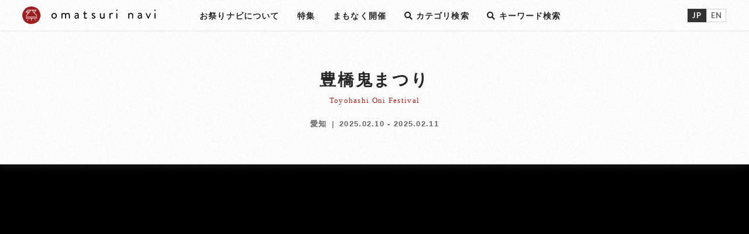

--- FILE ---
content_type: text/html; charset=UTF-8
request_url: https://o-matsuri.jp/chubu/aichi/3614.php
body_size: 13599
content:

<!DOCTYPE html>
<html dir="ltr" lang="ja">
<head>
  <meta http-equiv="content-script-type" content="text/javascript">
<meta charset="utf-8">
<title>豊橋鬼まつり | OMATSURI NAVI｜英語対応、日本のお祭り検索サイト「お祭りナビ」</title>

<meta property="og:title" content="豊橋鬼まつり | OMATSURI NAVI｜英語対応、日本のお祭り検索サイト「お祭りナビ」">
<meta property="og:description" content="見どころは赤鬼が天狗に挑む「からかい」。荒ぶる神の赤鬼が、具足に身を固めた武神の天狗をからかうユーモラスな神事で、敗れた赤鬼は境内を出て町内をかけまわり、道行く人にタンキリ飴をふりまきます。この飴を食べると厄除けになり、夏病みしないと伝えられています。The highlight is where the Akaoni challenges the Tengu by Karakai (teasing). A humorous ritual where the savage god Akaoni teases the fully armored warrior god Tengu. And the Akaoni that loses leaves the shrine grounds and runs around town, throwing Tankiri candy at spectators. It is told that by eating this candy you ward off evil, and will not get sick during the summer. ">
<meta property="og:url" content="https://o-matsuri.jp/chubu/aichi/3614.php">
<meta property="og:image" content="https://o-matsuri.jp/_wp/wp-content/uploads/2016/10/3614-1300x731.jpg">
<meta name="keywords" content="お祭り,festival">
<meta name="description" content="見どころは赤鬼が天狗に挑む「からかい」。荒ぶる神の赤鬼が、具足に身を固めた武神の天狗をからかうユーモラスな神事で、敗れた赤鬼は境内を出て町内をかけまわり、道行く人にタンキリ飴をふりまきます。この飴を食べると厄除けになり、夏病みしないと伝えられています。The highlight is where the Akaoni challenges the Tengu by Karakai (teasing). A humorous ritual where the savage god Akaoni teases the fully armored warrior god Tengu. And the Akaoni that loses leaves the shrine grounds and runs around town, throwing Tankiri candy at spectators. It is told that by eating this candy you ward off evil, and will not get sick during the summer. ">
<meta property="og:site_name" content="OMATSURI NAVI｜英語対応、日本のお祭り検索サイト「お祭りナビ」">
<meta property="og:type" content="website">
<meta name="robots" content="index,follow">
<link rel="shortcut icon" href="/favicon.ico">
<link rel="apple-touch-icon" href="/apple-touch-icon.png">
	<meta name="format-detection" content="telephone=no">	<meta name="viewport" content="width=device-width, initial-scale=1.0, maximum-scale=1.0, user-scalable=no"><!-- <script type="text/javascript" src="//fast.fonts.net/jsapi/a8ffbd17-fc9e-499e-bc5c-63da9386a13d.js"></script> -->
<link href="https://use.fontawesome.com/releases/v5.0.6/css/all.css" rel="stylesheet">
<!-- <link href="https://fonts.googleapis.com/earlyaccess/sawarabimincho.css" rel="stylesheet" /> -->
<link href="https://fonts.googleapis.com/earlyaccess/hannari.css" rel="stylesheet" />
<link href="https://fonts.googleapis.com/css?family=Lato:400,700|Dawning+of+a+New+Day|Homemade+Apple" rel="stylesheet">
<link rel="stylesheet" href="/assets/dist/pikaday-package.css">
<script src="/assets/dist/dependencies/pikaday-responsive-modernizr.js"></script>
<link rel="stylesheet" href="/assets/css/style.css" media="screen,print">


<!-- Global site tag (gtag.js) - Google Analytics -->
<script async src="https://www.googletagmanager.com/gtag/js?id=UA-131004186-1"></script>
<script>
	window.dataLayer = window.dataLayer || [];

	function gtag() {
		dataLayer.push(arguments);
	}
	gtag('js', new Date());

	gtag('config', 'UA-131004186-1');
</script>

<script async src="https://pagead2.googlesyndication.com/pagead/js/adsbygoogle.js?client=ca-pub-4757997547574471" crossorigin="anonymous"></script>
  <meta name='robots' content='max-image-preview:large' />
<link rel='dns-prefetch' href='//www.googletagmanager.com' />
<link rel="alternate" title="oEmbed (JSON)" type="application/json+oembed" href="https://o-matsuri.jp/wp-json/oembed/1.0/embed?url=https%3A%2F%2Fo-matsuri.jp%2Fchubu%2Faichi%2F3614.php" />
<link rel="alternate" title="oEmbed (XML)" type="text/xml+oembed" href="https://o-matsuri.jp/wp-json/oembed/1.0/embed?url=https%3A%2F%2Fo-matsuri.jp%2Fchubu%2Faichi%2F3614.php&#038;format=xml" />
<style id='wp-img-auto-sizes-contain-inline-css' type='text/css'>
img:is([sizes=auto i],[sizes^="auto," i]){contain-intrinsic-size:3000px 1500px}
/*# sourceURL=wp-img-auto-sizes-contain-inline-css */
</style>
<style id='wp-emoji-styles-inline-css' type='text/css'>

	img.wp-smiley, img.emoji {
		display: inline !important;
		border: none !important;
		box-shadow: none !important;
		height: 1em !important;
		width: 1em !important;
		margin: 0 0.07em !important;
		vertical-align: -0.1em !important;
		background: none !important;
		padding: 0 !important;
	}
/*# sourceURL=wp-emoji-styles-inline-css */
</style>
<style id='wp-block-library-inline-css' type='text/css'>
:root{--wp-block-synced-color:#7a00df;--wp-block-synced-color--rgb:122,0,223;--wp-bound-block-color:var(--wp-block-synced-color);--wp-editor-canvas-background:#ddd;--wp-admin-theme-color:#007cba;--wp-admin-theme-color--rgb:0,124,186;--wp-admin-theme-color-darker-10:#006ba1;--wp-admin-theme-color-darker-10--rgb:0,107,160.5;--wp-admin-theme-color-darker-20:#005a87;--wp-admin-theme-color-darker-20--rgb:0,90,135;--wp-admin-border-width-focus:2px}@media (min-resolution:192dpi){:root{--wp-admin-border-width-focus:1.5px}}.wp-element-button{cursor:pointer}:root .has-very-light-gray-background-color{background-color:#eee}:root .has-very-dark-gray-background-color{background-color:#313131}:root .has-very-light-gray-color{color:#eee}:root .has-very-dark-gray-color{color:#313131}:root .has-vivid-green-cyan-to-vivid-cyan-blue-gradient-background{background:linear-gradient(135deg,#00d084,#0693e3)}:root .has-purple-crush-gradient-background{background:linear-gradient(135deg,#34e2e4,#4721fb 50%,#ab1dfe)}:root .has-hazy-dawn-gradient-background{background:linear-gradient(135deg,#faaca8,#dad0ec)}:root .has-subdued-olive-gradient-background{background:linear-gradient(135deg,#fafae1,#67a671)}:root .has-atomic-cream-gradient-background{background:linear-gradient(135deg,#fdd79a,#004a59)}:root .has-nightshade-gradient-background{background:linear-gradient(135deg,#330968,#31cdcf)}:root .has-midnight-gradient-background{background:linear-gradient(135deg,#020381,#2874fc)}:root{--wp--preset--font-size--normal:16px;--wp--preset--font-size--huge:42px}.has-regular-font-size{font-size:1em}.has-larger-font-size{font-size:2.625em}.has-normal-font-size{font-size:var(--wp--preset--font-size--normal)}.has-huge-font-size{font-size:var(--wp--preset--font-size--huge)}.has-text-align-center{text-align:center}.has-text-align-left{text-align:left}.has-text-align-right{text-align:right}.has-fit-text{white-space:nowrap!important}#end-resizable-editor-section{display:none}.aligncenter{clear:both}.items-justified-left{justify-content:flex-start}.items-justified-center{justify-content:center}.items-justified-right{justify-content:flex-end}.items-justified-space-between{justify-content:space-between}.screen-reader-text{border:0;clip-path:inset(50%);height:1px;margin:-1px;overflow:hidden;padding:0;position:absolute;width:1px;word-wrap:normal!important}.screen-reader-text:focus{background-color:#ddd;clip-path:none;color:#444;display:block;font-size:1em;height:auto;left:5px;line-height:normal;padding:15px 23px 14px;text-decoration:none;top:5px;width:auto;z-index:100000}html :where(.has-border-color){border-style:solid}html :where([style*=border-top-color]){border-top-style:solid}html :where([style*=border-right-color]){border-right-style:solid}html :where([style*=border-bottom-color]){border-bottom-style:solid}html :where([style*=border-left-color]){border-left-style:solid}html :where([style*=border-width]){border-style:solid}html :where([style*=border-top-width]){border-top-style:solid}html :where([style*=border-right-width]){border-right-style:solid}html :where([style*=border-bottom-width]){border-bottom-style:solid}html :where([style*=border-left-width]){border-left-style:solid}html :where(img[class*=wp-image-]){height:auto;max-width:100%}:where(figure){margin:0 0 1em}html :where(.is-position-sticky){--wp-admin--admin-bar--position-offset:var(--wp-admin--admin-bar--height,0px)}@media screen and (max-width:600px){html :where(.is-position-sticky){--wp-admin--admin-bar--position-offset:0px}}

/*# sourceURL=wp-block-library-inline-css */
</style><style id='global-styles-inline-css' type='text/css'>
:root{--wp--preset--aspect-ratio--square: 1;--wp--preset--aspect-ratio--4-3: 4/3;--wp--preset--aspect-ratio--3-4: 3/4;--wp--preset--aspect-ratio--3-2: 3/2;--wp--preset--aspect-ratio--2-3: 2/3;--wp--preset--aspect-ratio--16-9: 16/9;--wp--preset--aspect-ratio--9-16: 9/16;--wp--preset--color--black: #000000;--wp--preset--color--cyan-bluish-gray: #abb8c3;--wp--preset--color--white: #ffffff;--wp--preset--color--pale-pink: #f78da7;--wp--preset--color--vivid-red: #cf2e2e;--wp--preset--color--luminous-vivid-orange: #ff6900;--wp--preset--color--luminous-vivid-amber: #fcb900;--wp--preset--color--light-green-cyan: #7bdcb5;--wp--preset--color--vivid-green-cyan: #00d084;--wp--preset--color--pale-cyan-blue: #8ed1fc;--wp--preset--color--vivid-cyan-blue: #0693e3;--wp--preset--color--vivid-purple: #9b51e0;--wp--preset--gradient--vivid-cyan-blue-to-vivid-purple: linear-gradient(135deg,rgb(6,147,227) 0%,rgb(155,81,224) 100%);--wp--preset--gradient--light-green-cyan-to-vivid-green-cyan: linear-gradient(135deg,rgb(122,220,180) 0%,rgb(0,208,130) 100%);--wp--preset--gradient--luminous-vivid-amber-to-luminous-vivid-orange: linear-gradient(135deg,rgb(252,185,0) 0%,rgb(255,105,0) 100%);--wp--preset--gradient--luminous-vivid-orange-to-vivid-red: linear-gradient(135deg,rgb(255,105,0) 0%,rgb(207,46,46) 100%);--wp--preset--gradient--very-light-gray-to-cyan-bluish-gray: linear-gradient(135deg,rgb(238,238,238) 0%,rgb(169,184,195) 100%);--wp--preset--gradient--cool-to-warm-spectrum: linear-gradient(135deg,rgb(74,234,220) 0%,rgb(151,120,209) 20%,rgb(207,42,186) 40%,rgb(238,44,130) 60%,rgb(251,105,98) 80%,rgb(254,248,76) 100%);--wp--preset--gradient--blush-light-purple: linear-gradient(135deg,rgb(255,206,236) 0%,rgb(152,150,240) 100%);--wp--preset--gradient--blush-bordeaux: linear-gradient(135deg,rgb(254,205,165) 0%,rgb(254,45,45) 50%,rgb(107,0,62) 100%);--wp--preset--gradient--luminous-dusk: linear-gradient(135deg,rgb(255,203,112) 0%,rgb(199,81,192) 50%,rgb(65,88,208) 100%);--wp--preset--gradient--pale-ocean: linear-gradient(135deg,rgb(255,245,203) 0%,rgb(182,227,212) 50%,rgb(51,167,181) 100%);--wp--preset--gradient--electric-grass: linear-gradient(135deg,rgb(202,248,128) 0%,rgb(113,206,126) 100%);--wp--preset--gradient--midnight: linear-gradient(135deg,rgb(2,3,129) 0%,rgb(40,116,252) 100%);--wp--preset--font-size--small: 13px;--wp--preset--font-size--medium: 20px;--wp--preset--font-size--large: 36px;--wp--preset--font-size--x-large: 42px;--wp--preset--spacing--20: 0.44rem;--wp--preset--spacing--30: 0.67rem;--wp--preset--spacing--40: 1rem;--wp--preset--spacing--50: 1.5rem;--wp--preset--spacing--60: 2.25rem;--wp--preset--spacing--70: 3.38rem;--wp--preset--spacing--80: 5.06rem;--wp--preset--shadow--natural: 6px 6px 9px rgba(0, 0, 0, 0.2);--wp--preset--shadow--deep: 12px 12px 50px rgba(0, 0, 0, 0.4);--wp--preset--shadow--sharp: 6px 6px 0px rgba(0, 0, 0, 0.2);--wp--preset--shadow--outlined: 6px 6px 0px -3px rgb(255, 255, 255), 6px 6px rgb(0, 0, 0);--wp--preset--shadow--crisp: 6px 6px 0px rgb(0, 0, 0);}:where(.is-layout-flex){gap: 0.5em;}:where(.is-layout-grid){gap: 0.5em;}body .is-layout-flex{display: flex;}.is-layout-flex{flex-wrap: wrap;align-items: center;}.is-layout-flex > :is(*, div){margin: 0;}body .is-layout-grid{display: grid;}.is-layout-grid > :is(*, div){margin: 0;}:where(.wp-block-columns.is-layout-flex){gap: 2em;}:where(.wp-block-columns.is-layout-grid){gap: 2em;}:where(.wp-block-post-template.is-layout-flex){gap: 1.25em;}:where(.wp-block-post-template.is-layout-grid){gap: 1.25em;}.has-black-color{color: var(--wp--preset--color--black) !important;}.has-cyan-bluish-gray-color{color: var(--wp--preset--color--cyan-bluish-gray) !important;}.has-white-color{color: var(--wp--preset--color--white) !important;}.has-pale-pink-color{color: var(--wp--preset--color--pale-pink) !important;}.has-vivid-red-color{color: var(--wp--preset--color--vivid-red) !important;}.has-luminous-vivid-orange-color{color: var(--wp--preset--color--luminous-vivid-orange) !important;}.has-luminous-vivid-amber-color{color: var(--wp--preset--color--luminous-vivid-amber) !important;}.has-light-green-cyan-color{color: var(--wp--preset--color--light-green-cyan) !important;}.has-vivid-green-cyan-color{color: var(--wp--preset--color--vivid-green-cyan) !important;}.has-pale-cyan-blue-color{color: var(--wp--preset--color--pale-cyan-blue) !important;}.has-vivid-cyan-blue-color{color: var(--wp--preset--color--vivid-cyan-blue) !important;}.has-vivid-purple-color{color: var(--wp--preset--color--vivid-purple) !important;}.has-black-background-color{background-color: var(--wp--preset--color--black) !important;}.has-cyan-bluish-gray-background-color{background-color: var(--wp--preset--color--cyan-bluish-gray) !important;}.has-white-background-color{background-color: var(--wp--preset--color--white) !important;}.has-pale-pink-background-color{background-color: var(--wp--preset--color--pale-pink) !important;}.has-vivid-red-background-color{background-color: var(--wp--preset--color--vivid-red) !important;}.has-luminous-vivid-orange-background-color{background-color: var(--wp--preset--color--luminous-vivid-orange) !important;}.has-luminous-vivid-amber-background-color{background-color: var(--wp--preset--color--luminous-vivid-amber) !important;}.has-light-green-cyan-background-color{background-color: var(--wp--preset--color--light-green-cyan) !important;}.has-vivid-green-cyan-background-color{background-color: var(--wp--preset--color--vivid-green-cyan) !important;}.has-pale-cyan-blue-background-color{background-color: var(--wp--preset--color--pale-cyan-blue) !important;}.has-vivid-cyan-blue-background-color{background-color: var(--wp--preset--color--vivid-cyan-blue) !important;}.has-vivid-purple-background-color{background-color: var(--wp--preset--color--vivid-purple) !important;}.has-black-border-color{border-color: var(--wp--preset--color--black) !important;}.has-cyan-bluish-gray-border-color{border-color: var(--wp--preset--color--cyan-bluish-gray) !important;}.has-white-border-color{border-color: var(--wp--preset--color--white) !important;}.has-pale-pink-border-color{border-color: var(--wp--preset--color--pale-pink) !important;}.has-vivid-red-border-color{border-color: var(--wp--preset--color--vivid-red) !important;}.has-luminous-vivid-orange-border-color{border-color: var(--wp--preset--color--luminous-vivid-orange) !important;}.has-luminous-vivid-amber-border-color{border-color: var(--wp--preset--color--luminous-vivid-amber) !important;}.has-light-green-cyan-border-color{border-color: var(--wp--preset--color--light-green-cyan) !important;}.has-vivid-green-cyan-border-color{border-color: var(--wp--preset--color--vivid-green-cyan) !important;}.has-pale-cyan-blue-border-color{border-color: var(--wp--preset--color--pale-cyan-blue) !important;}.has-vivid-cyan-blue-border-color{border-color: var(--wp--preset--color--vivid-cyan-blue) !important;}.has-vivid-purple-border-color{border-color: var(--wp--preset--color--vivid-purple) !important;}.has-vivid-cyan-blue-to-vivid-purple-gradient-background{background: var(--wp--preset--gradient--vivid-cyan-blue-to-vivid-purple) !important;}.has-light-green-cyan-to-vivid-green-cyan-gradient-background{background: var(--wp--preset--gradient--light-green-cyan-to-vivid-green-cyan) !important;}.has-luminous-vivid-amber-to-luminous-vivid-orange-gradient-background{background: var(--wp--preset--gradient--luminous-vivid-amber-to-luminous-vivid-orange) !important;}.has-luminous-vivid-orange-to-vivid-red-gradient-background{background: var(--wp--preset--gradient--luminous-vivid-orange-to-vivid-red) !important;}.has-very-light-gray-to-cyan-bluish-gray-gradient-background{background: var(--wp--preset--gradient--very-light-gray-to-cyan-bluish-gray) !important;}.has-cool-to-warm-spectrum-gradient-background{background: var(--wp--preset--gradient--cool-to-warm-spectrum) !important;}.has-blush-light-purple-gradient-background{background: var(--wp--preset--gradient--blush-light-purple) !important;}.has-blush-bordeaux-gradient-background{background: var(--wp--preset--gradient--blush-bordeaux) !important;}.has-luminous-dusk-gradient-background{background: var(--wp--preset--gradient--luminous-dusk) !important;}.has-pale-ocean-gradient-background{background: var(--wp--preset--gradient--pale-ocean) !important;}.has-electric-grass-gradient-background{background: var(--wp--preset--gradient--electric-grass) !important;}.has-midnight-gradient-background{background: var(--wp--preset--gradient--midnight) !important;}.has-small-font-size{font-size: var(--wp--preset--font-size--small) !important;}.has-medium-font-size{font-size: var(--wp--preset--font-size--medium) !important;}.has-large-font-size{font-size: var(--wp--preset--font-size--large) !important;}.has-x-large-font-size{font-size: var(--wp--preset--font-size--x-large) !important;}
/*# sourceURL=global-styles-inline-css */
</style>

<style id='classic-theme-styles-inline-css' type='text/css'>
/*! This file is auto-generated */
.wp-block-button__link{color:#fff;background-color:#32373c;border-radius:9999px;box-shadow:none;text-decoration:none;padding:calc(.667em + 2px) calc(1.333em + 2px);font-size:1.125em}.wp-block-file__button{background:#32373c;color:#fff;text-decoration:none}
/*# sourceURL=/wp-includes/css/classic-themes.min.css */
</style>
<link rel='stylesheet' id='contact-form-7-css' href='https://o-matsuri.jp/_wp/wp-content/plugins/contact-form-7/includes/css/styles.css?ver=6.1.4' type='text/css' media='all' />
<link rel='stylesheet' id='contact-form-7-confirm-css' href='https://o-matsuri.jp/_wp/wp-content/plugins/contact-form-7-add-confirm/includes/css/styles.css?ver=5.1' type='text/css' media='all' />
<script type="text/javascript" src="https://o-matsuri.jp/_wp/wp-includes/js/jquery/jquery.min.js?ver=3.7.1" id="jquery-core-js"></script>
<script type="text/javascript" src="https://o-matsuri.jp/_wp/wp-includes/js/jquery/jquery-migrate.min.js?ver=3.4.1" id="jquery-migrate-js"></script>
<link rel="https://api.w.org/" href="https://o-matsuri.jp/wp-json/" /><link rel="alternate" title="JSON" type="application/json" href="https://o-matsuri.jp/wp-json/wp/v2/posts/3614" /><link rel="EditURI" type="application/rsd+xml" title="RSD" href="https://o-matsuri.jp/_wp/xmlrpc.php?rsd" />
<meta name="generator" content="WordPress 6.9" />
<link rel="canonical" href="https://o-matsuri.jp/chubu/aichi/3614.php" />
<link rel='shortlink' href='https://o-matsuri.jp/?p=3614' />
<meta name="generator" content="Site Kit by Google 1.170.0" /></head>
<body class="page-detail">
  <div id="wrapAll">
    <header class="l-header">
  <div class="l-header__wrap ">
    <div class="c-tb--middle">
      <div class="l-header__logo">
        <a href="/" class="logo_pc"> <img src="/assets/img/common/logo.svg" width="228" height="30" alt="" class=""></a>
        <a href="/" class="logo_sp"> <img src="/assets/img/common/logo_sp.svg" width="124" height="30" alt="" class=""></a>
      </div>
      <div class="l-header__nav">
        <ul class="l-header__nav--ul">
          <li class="l-header__nav--listitem">
            <a href="/about" class="show-jp"><span>お祭りナビについて</span></a>
            <a href="/about" class="show-en"><span>About omatsuri navi</span></a>
          </li>
          <li class="l-header__nav--listitem">
            <a href="/special" class="show-jp"><span>特集</span></a>
            <a href="/special" class="show-en"><span>Special</span></a>
          </li>
          <li class="l-header__nav--listitem">
            <a href="/soon" class="show-jp"><span>まもなく開催</span></a>
            <a href="/soon" class="show-en"><span>Coming Soon</span></a>
          </li>
					<li class="l-header__nav--listitem2"><a href="/fes_search" class="show-jp"><span><i class="fas fa-search"></i> カテゴリ検索</span></a><a href="/fes_search" class="show-en"><span><i class="fas fa-search"></i> Category</span></a></li>
					<li class="l-header__nav--listitem2"><a href="/?s=祭り" class="show-jp"><span><i class="fas fa-search"></i> キーワード検索</span></a><a href="/?s=festival" class="show-en"><span><i class="fas fa-search"></i> Keyword</span></a></li>
				</ul>
      </div>
      <div class="l-header__lang">
        <a href="#" class="lang-jp"><span>JP</span></a><a href="#" class="lang-en"><span>EN</span></a>
      </div>
    </div>
  </div>
</header>


<a href="javascript:void(0);" class="l-header__hamburgericon" id="menubtn">
  <ul>
    <li></li>
    <li></li>
    <li></li>
  </ul>
</a>

<div class="l-header__hamburgermenu" id="popupnav">
  <div class="l-header__hamburgermenu__base"></div>
  <div class="l-header__hamburgermenu__wrap">
    <div class="l-header__hamburgermenu__inbox">
      <div class="l-header__hamburgermenu__search">
      <p class="c-txt--3 tac show-jp"><span>カテゴリでお祭りを探す</span></p>
      <p class="c-txt--3 tac show-en"><span>Search festivals</span></p>
      <form action="/fes_search" method="get" autocomplete="off" class="show-jp p-serarch__wrap"><ul class="p-search "><li class="p-search__item c-icon--1"><select class="c-select--180" name="area" id=""><option value="">地域を選ぶ</option><option value="">日本全国</option><option value="hokkaido">北海道</option><option value="aomori">青森</option><option value="akita">秋田</option><option value="iwate">岩手</option><option value="miyagi">宮城</option><option value="yamagata">山形</option><option value="fukushima">福島</option><option value="gunma">群馬</option><option value="tochigi">栃木</option><option value="ibaraki">茨城</option><option value="saitama">埼玉</option><option value="tokyo">東京</option><option value="kanagawa">神奈川</option><option value="chiba">千葉</option><option value="nigata">新潟</option><option value="nagano">長野</option><option value="yamanashi">山梨</option><option value="shizuoka">静岡</option><option value="aichi">愛知</option><option value="gifu">岐阜</option><option value="ishikawa">石川</option><option value="toyama">富山</option><option value="fukui">福井</option><option value="kyoto">京都</option><option value="osaka">大阪</option><option value="nara">奈良</option><option value="wakayama">和歌山</option><option value="mie">三重</option><option value="shiga">滋賀</option><option value="hyogo">兵庫</option><option value="okayama">岡山</option><option value="hiroshima">広島</option><option value="tottori">鳥取</option><option value="shimane">島根</option><option value="yamaguchi">山口</option><option value="kagawa">香川</option><option value="tokushima">徳島</option><option value="ehime">愛媛</option><option value="kochi">高知</option><option value="miyazaki">宮崎</option><option value="fukuoka">福岡</option><option value="oita">大分</option><option value="kumamoto">熊本</option><option value="saga">佐賀</option><option value="nagasaki">長崎</option><option value="kagoshima">鹿児島</option><option value="okinawa">沖縄</option></select></li"><li class="p-search__item c-icon--2"><input id="date5" name="date"></li"><li class="p-search__item c-icon--3"><select class="c-select--180" name="category" id=""><option value="">カテゴリを選ぶ</option><option value="">全て</option><option value="hanabi（花火）">花火・火祭り</option><option value="mikoshi-dashi-toro（みこし、神輿、山車、灯籠）">神輿・山車・灯篭</option><option value="demise（出店）">出店</option><option value="odori-parade（踊り、パレード）">踊り・パレード</option><option value="dentogeino（伝統芸能）">伝統芸能</option><option value="flower（花）">花・雪・ライトアップ</option><option value="food（食べもの）">食べもの</option><option value="music（音楽）">音楽</option><option value="sea-ship （海、船）">海・川・船</option><option value="kisai （奇祭）">奇祭</option></select></li"><li><input type="submit" class="c-input--120 c-input__c11" value="SEARCH"></li></ul></form>      <form action="/fes_search" method="get" autocomplete="off" class="show-en p-serarch__wrap"><ul class="p-search "><li class="p-search__item c-icon--1"><select class="c-select--180 show-en" name="area" id=""><option value="">Select Area</option><option value="">All</option><option value="hokkaido">Hokkaido</option><option value="aomori">Aomori</option><option value="akita">Akita</option><option value="iwate">Iwate</option><option value="miyagi">Miyagi</option><option value="yamagata">Yamagata</option><option value="fukushima">Fukushima</option><option value="gunma">Gumma</option><option value="tochigi">Tochigi</option><option value="ibaraki">Ibaraki</option><option value="saitama">Saitama</option><option value="tokyo">Tokyo</option><option value="kanagawa">Kanagawa</option><option value="chiba">Chiba</option><option value="nigata">Nigata</option><option value="nagano">Nagano</option><option value="yamanashi">Yamanashi</option><option value="shizuoka">Shizuoka</option><option value="aichi">Aichi</option><option value="gifu">Gifu</option><option value="ishikawa">Ishikawa</option><option value="toyama">Toyama</option><option value="fukui">Fukui</option><option value="kyoto">Kyoto</option><option value="osaka">Osaka</option><option value="nara">Nara</option><option value="wakayama">Wakayama</option><option value="mie">Mie</option><option value="shiga">Shiga</option><option value="hyogo">Gyogo</option><option value="okayama">Okayama</option><option value="hiroshima">Hiroshima</option><option value="tottori">Tottori</option><option value="shimane">Shimane</option><option value="yamaguchi">Yamaguchi</option><option value="kagawa">Kagawa</option><option value="tokushima">Tokushima</option><option value="ehime">Ehime</option><option value="kochi">Kochi</option><option value="miyazaki">Miyazaki</option><option value="fukuoka">Fukuoka</option><option value="oita">Oita</option><option value="kumamoto">Kumamoto</option><option value="saga">Saga</option><option value="nagasaki">Nagasaki</option><option value="kagoshima">Kagoshima</option><option value="okinawa">Okinawa</option></select></li"><li class="p-search__item c-icon--2"><input id="date5en" name="date"></li"><li class="p-search__item c-icon--3"><select class="c-select--180 show-en" name="category" id=""><option value="">Select category</option><option value="">All</option><option value="hanabi（花火）">Fireworks</option><option value="mikoshi-dashi-toro（みこし、神輿、山車、灯籠）">Mikoshi/Dashi</option><option value="demise（出店）">Stall</option><option value="odori-parade（踊り、パレード）">Dance/Parade</option><option value="dentogeino（伝統芸能）">Traditional Culture</option><option value="flower（花）">Flower/Snow/illumination</option><option value="food（食べもの）">Food</option><option value="music（音楽）">Music</option><option value="sea-ship （海、船）">Ocean/River/Ship</option><option value="kisai （奇祭）">Bizarre festival</option></select></li"><li><input type="submit" class="c-input--120 c-input__c11" value="SEARCH"></li></ul></form>      </div>
      
      <ul class="l-header__hamburgermenu__list">
				<li class="l-header__hamburgermenu__item"><a href="/?s=祭り" class="show-jp"><span><i class="fas fa-search" style="font-size: 0.9rem;"></i> キーワードで検索</span></a></li>
        <li class="l-header__hamburgermenu__item"><a href="/?s=festival" class="show-en"><span>Search by keyword</span></a></li>
        <li class="l-header__hamburgermenu__item"><a href="/about" class="show-jp"><span>お祭りナビについて</span></a></li>
        <li class="l-header__hamburgermenu__item"><a href="/about" class="show-en"><span>About omatsuri navi</span></a></li>
        <li class="l-header__hamburgermenu__item"><a href="/special" class="show-jp"><span>特集</span></a></li>
        <li class="l-header__hamburgermenu__item"><a href="/special" class="show-en"><span>Special</span></a></li>
        <li class="l-header__hamburgermenu__item"><a href="/soon" class="show-jp"><span>まもなく開催</span></a></li>
        <li class="l-header__hamburgermenu__item"><a href="/soon" class="show-en"><span>Coming soon</span></a></li>
        <li class="l-header__hamburgermenu__item"><a href="/contact" class="show-jp"><span>お問い合わせ</span></a></li>
        <li class="l-header__hamburgermenu__item"><a href="/contact" class="show-en"><span>Contact</span></a></li>
      </ul>
      
      <ul class="l-header__hamburgermenu__sns">
        <li class="sns"><a href="https://www.facebook.com/OmatsuriNAVI/" target="_blank"><i class="fab fa-facebook-f"></i></a></li>
        <li class="sns"><a href="https://twitter.com/omatsuri_navi" target="_blank"><i class="fab fa-twitter"></i></a></li>
        <li class="sns"><a href="https://www.youtube.com/channel/UCEmskowzTwAhYhkswHBI_8g" target="_blank"><i class="fab fa-youtube"></i></a></li>
      </ul>
    </div>
  </div>
</div>

    <main class="l-main">
      <div class="l-main_wrap">
        <section class="l-section l-section--z l-section--shadow2 u-detail">
          <div class="l-secwrap--padding7">
            <div class="l-secwrap__inbox">
              <div class="p-ttl__page">
                <h2 class="c-txt--1 p-ttl__box--yoko--ttl"><span>豊橋鬼まつり</span></h2>
                <p class="c-txt--1--subttl c-txt__en p-ttl__box--yoko--subttl"><span>Toyohashi Oni Festival</span></p>
                <p class="p-ttl__box--yoko--area show-jp"><span>愛知</span><span class="">2025.02.10 - 2025.02.11</span></p>
                <p class="p-ttl__box--yoko--area show-en"><span>aichi</span><span class="">10 Feb. 2025 - 11 Feb. 2025</span></p>
              </div>
          </div>
        </section>
        <section class="l-section--noshadow c-bg--video">
          <div class="l-secwrap--padding2 u-detail__video">
              <div class="c-img__bg--16-9 u-detail__iframe">
                <iframe title="鬼祭　豊橋市　【日本探検街歩き】" width="640" height="360" src="https://www.youtube.com/embed/OTz5RR4pPAM?feature=oembed" frameborder="0" allow="accelerometer; autoplay; clipboard-write; encrypted-media; gyroscope; picture-in-picture; web-share" referrerpolicy="strict-origin-when-cross-origin" allowfullscreen></iframe>              </div>

          </div>
				</section>
        <section class="l-section">
          <div class="l-secwrap--padding6 u-detail__sec">
            <div class="l-secwrap__inbox--detail">
              <div class="u-detail__txtwrap">
                <p class="u-detail__body show-jp"><span>見どころは赤鬼が天狗に挑む「からかい」。荒ぶる神の赤鬼が、具足に身を固めた武神の天狗をからかうユーモラスな神事で、敗れた赤鬼は境内を出て町内をかけまわり、道行く人にタンキリ飴をふりまきます。この飴を食べると厄除けになり、夏病みしないと伝えられています。</span></p>
                <p class="u-detail__body show-en"><span>The highlight is where the Akaoni challenges the Tengu by Karakai (teasing). A humorous ritual where the savage god Akaoni teases the fully armored warrior god Tengu. And the Akaoni that loses leaves the shrine grounds and runs around town, throwing Tankiri candy at spectators. It is told that by eating this candy you ward off evil, and will not get sick during the summer. </span></p>
                <ul class="c-tb__border u-detail__tb show-jp">
                  <li>
                    <dl class="c-tb--top">
                      <dt class="c-tb__ttl"><span>お祭り</span></dt>
                      <dd><span><span>豊橋鬼まつり | Toyohashi Oni Festival</span></dd>
                    </dl>
                  </li>
                  <li>
                    <dl class="c-tb--top">
                      <dt class="c-tb__ttl"><span>日付</span></dt>
                      <dd><span>2025.02.10 - 2025.02.11</span></dd>
                    </dl>
                  </li>
                  <li>
                    <dl class="c-tb--top">
                      <dt class="c-tb__ttl"><span>開催場所</span></dt>
                      <dd>
                        <p><span>安久美神戸神明社</span></p>
												<p class=""><span>愛知県豊橋市八町通3-17</span></p>
												<p><a href="http://maps.google.co.jp/maps?q=愛知県豊橋市八町通3-17" target="_blank" class="c-btn--3"><span>Google Map&nbsp;&nbsp;<i class="far fa-arrow-alt-circle-right"></i></span></a></p>
                      </dd>
                    </dl>
                  </li>
                  <li>
                    <dl class="c-tb--top">
                      <dt class="c-tb__ttl"><span>アクセス</span></dt>
                      <dd><span>JR豊橋駅から市電で8分 豊橋公園前電停から徒歩で2分</span></dd>
                    </dl>
                  </li>
                  <li>
                    <dl class="c-tb--top">
                      <dt class="c-tb__ttl"><span>電話番号</span></dt>
                      <dd><a href="telto:0532525257" class="c-txt__link"><span>0532-52-5257</span></a></dd>
                    </dl>
                  </li>

                  <li>
                    <dl class="c-tb--top">
                      <dt class="c-tb__ttl"><span>カテゴリ</span></dt>
                      <dd><a class="c-tag8" href="/fes_search?area=&date=&category=odori-parade（踊り、パレード）"><span>踊り・パレード</span></a><a class="c-tag8" href="/fes_search?area=&date=&category=dentogeino（伝統芸能）"><span>伝統芸能</span></a><a class="c-tag8" href="/fes_search?area=&date=&category=food（食べもの）"><span>食べもの</span></a><a class="c-tag8" href="/fes_search?area=&date=&category=kisai （奇祭）"><span>奇祭</span></a></dd>
                    </dl>
                  </li>
                </ul>
                <ul class="c-tb__border u-detail__tb show-en">
                  <li>
                    <dl class="c-tb--top">
                      <dt class="c-tb__ttl"><span>Festival</span></dt>
                      <dd><span>豊橋鬼まつり | Toyohashi Oni Festival</span></dd>
                    </dl>
                  </li>
                  <li>
                    <dl class="c-tb--top">
                      <dt class="c-tb__ttl"><span>Date</span></dt>
                      <dd><span>10 Feb. 2025 - 11 Feb. 2025</span></dd>
                    </dl>
                  </li>
                  <li>
                    <dl class="c-tb--top">
                      <dt class="c-tb__ttl"><span>Venue</span></dt>
                      <dd>
                        <p><span>Akumikanbe-shinmeisha Shrine</span></p>
                        <p class=""><span>[<a href="http://maps.google.co.jp/maps?q=愛知県豊橋市八町通3-17" target="_blank" class="c-txt__link"><span>map</span></a>]</span></p>
                      </dd>
                    </dl>
                  </li>
                  <li>
                    <dl class="c-tb--top">
                      <dt class="c-tb__ttl"><span>Access</span></dt>
                      <dd><span>2-minute walk from the Toyohashi Kouenmae stop on the street car from the JR Toyohashi Station </span></dd>
                    </dl>
                  </li>
                  <li>
                    <dl class="c-tb--top">
                      <dt class="c-tb__ttl"><span>Tel</span></dt>
                      <dd><span>+81 532-52-5257</span></dd>
                    </dl>
                  </li>

                  <li>
                    <dl class="c-tb--top">
                      <dt class="c-tb__ttl"><span>Category</span></dt>
                      <dd><a class="c-tag8" href="/fes_search?area=&date=&category=odori-parade（踊り、パレード）"><span>Dance/Parade</span></a><a class="c-tag8" href="/fes_search?area=&date=&category=dentogeino（伝統芸能）"><span>Traditional Culture</span></a><a class="c-tag8" href="/fes_search?area=&date=&category=food（食べもの）"><span>Food</span></a><a class="c-tag8" href="/fes_search?area=&date=&category=kisai （奇祭）"><span>Bizarre festival</span></a></dd>
                    </dl>
                  </li>
                </ul>
                                  <a href="https://onimatsuri.jimdo.com/" target="_blank" class="c-txt--c11 u-detail__relate show-jp"><span>関連サイトを見る&nbsp;&nbsp;<i class="fas fa-external-link-alt"></i></span></a>
                  <a href="https://onimatsuri.jimdo.com/" target="_blank" class="c-txt--c11 u-detail__relate show-en"><span>View related Web site&nbsp;&nbsp;<i class="fas fa-external-link-alt"></i></span></a>
                                <p class="c-txt--s c-txt--c03 u-detail__attention show-jp"><span>※本サイトは最新情報をご提供するよう心がけておりますが、独自で集積したものでイベント内容、情報などが変更されている可能性があります。 必ず事前に公式な情報をご確認の上、ご参加ください。<br>※イベント内容でのご不明点は直接イベント主催様にお問い合わせください。なお、情報の誤り等を発見した場合は、<a href="#" class="c-txt__link c-txt--s">お問い合わせ</a>よりご連絡ください。</span></p>
                <p class="c-txt--s c-txt--c03 u-detail__attention show-en"><span>* Although we try to provide the latest information on this website, we do not guarantee the event content and information depending on the situation. Please always check the official information in advance to participate in the events.<br>* If there are any uncertain points about the event content, please directly contact the event host. Should you find any incorrect information, please contact us from <a href="#" class="c-txt__link c-txt--s">Contact Us form.</a></span></p>
              </div>

            </div>
                      </div>
        </section>
        <section class="l-section c-bg--2">
          <div class="l-secwrap--padding6">
            <div class="l-secwrap__inbox">
              <div class="p-ttl__box--2 u-detail__relatedttl">
                <h2 class="c-txt--2 c-txt--c11 show-jp"><span>近くで開催のお祭り</span></h2>
                <h2 class="c-txt--2 c-txt--c11 show-en"><span>Festival to be held soon</span></h2>
              </div>
              <ul class="p-article__index--4 u-detail__relatedul">
                                <li><a href="https://o-matsuri.jp/chubu/nagano/3647.php" class="p-article__index--img">
                  <div class="c-img__bg--60" style="background-image: url('http://o-matsuri.jp/_wp/wp-content/uploads/2016/10/3647.jpg')"></div></a>
                  <div class="p-article__index--ttlwrap">
                    <p class="show-jp"><a class="c-tag2 "><span>長野</span></a>                            <a class="c-tag3 c-date"><span>2028.04.02 - 2028.04.04</span></a>
                          </p>
                    <p class="show-en"><a class="c-tag2"><span>nagano</span></a>                            <a class="c-tag3 c-date"><span>02 Apr. 2028 - 04 Apr. 2028</span></a>
                          </p>
                    <p class="p-article__index--ttl"><a href="/detail" class="c-txt--3 show-jp"><span>御柱祭</span></a><a href="/detail" class="c-txt--3 show-en"><span>Onbashira Festival</span></a></p>
                  <p class="show-jp"><a class="c-tag4" href="/fes_search?area=&date=&category=mikoshi-dashi-toro（みこし、神輿、山車、灯籠）"><span>神輿・山車・灯篭</span></a><a class="c-tag4" href="/fes_search?area=&date=&category=dentogeino（伝統芸能）"><span>伝統芸能</span></a><a class="c-tag4" href="/fes_search?area=&date=&category=kisai （奇祭）"><span>奇祭</span></a></p>
                  <p class="show-en"><a class="c-tag4" href="/fes_search?area=&date=&category=mikoshi-dashi-toro（みこし、神輿、山車、灯籠）"><span>Mikoshi/Dashi</span></a><a class="c-tag4" href="/fes_search?area=&date=&category=dentogeino（伝統芸能）"><span>Traditional Culture</span></a><a class="c-tag4" href="/fes_search?area=&date=&category=kisai （奇祭）"><span>Bizarre festival</span></a></p></div>
                </li>
                                              </ul>
            </div>
          </div>
        </section>
            </div>
      <div class="subfooter">
  <div class="l-footer__wrap ">
    <div class="">
      <h1 class="c-txt--2 sa_d show-jp"><span><i class="fas fa-search"></i> お祭りを探す</span></h1>
      <h1 class="c-txt--2 sa_d show-en"><span><i class="fas fa-search"></i> Search festivals</span></h1>
      <div class="p-search__wrap">
        <form action="/fes_search" method="get" autocomplete="off" class="show-jp "><ul class="p-search sa_d"><li class="p-search__item c-icon--1"><select class="c-select--180" name="area" id=""><option value="">地域を選ぶ</option><option value="">日本全国</option><option value="hokkaido">北海道</option><option value="aomori">青森</option><option value="akita">秋田</option><option value="iwate">岩手</option><option value="miyagi">宮城</option><option value="yamagata">山形</option><option value="fukushima">福島</option><option value="gunma">群馬</option><option value="tochigi">栃木</option><option value="ibaraki">茨城</option><option value="saitama">埼玉</option><option value="tokyo">東京</option><option value="kanagawa">神奈川</option><option value="chiba">千葉</option><option value="nigata">新潟</option><option value="nagano">長野</option><option value="yamanashi">山梨</option><option value="shizuoka">静岡</option><option value="aichi">愛知</option><option value="gifu">岐阜</option><option value="ishikawa">石川</option><option value="toyama">富山</option><option value="fukui">福井</option><option value="kyoto">京都</option><option value="osaka">大阪</option><option value="nara">奈良</option><option value="wakayama">和歌山</option><option value="mie">三重</option><option value="shiga">滋賀</option><option value="hyogo">兵庫</option><option value="okayama">岡山</option><option value="hiroshima">広島</option><option value="tottori">鳥取</option><option value="shimane">島根</option><option value="yamaguchi">山口</option><option value="kagawa">香川</option><option value="tokushima">徳島</option><option value="ehime">愛媛</option><option value="kochi">高知</option><option value="miyazaki">宮崎</option><option value="fukuoka">福岡</option><option value="oita">大分</option><option value="kumamoto">熊本</option><option value="saga">佐賀</option><option value="nagasaki">長崎</option><option value="kagoshima">鹿児島</option><option value="okinawa">沖縄</option></select></li"><li class="p-search__item c-icon--2"><input id="date4" name="date"></li"><li class="p-search__item c-icon--3"><select class="c-select--180" name="category" id=""><option value="">カテゴリを選ぶ</option><option value="">全て</option><option value="hanabi（花火）">花火・火祭り</option><option value="mikoshi-dashi-toro（みこし、神輿、山車、灯籠）">神輿・山車・灯篭</option><option value="demise（出店）">出店</option><option value="odori-parade（踊り、パレード）">踊り・パレード</option><option value="dentogeino（伝統芸能）">伝統芸能</option><option value="flower（花）">花・雪・ライトアップ</option><option value="food（食べもの）">食べもの</option><option value="music（音楽）">音楽</option><option value="sea-ship （海、船）">海・川・船</option><option value="kisai （奇祭）">奇祭</option></select></li"><li><input type="submit" class="c-input--120 c-input__c11" value="SEARCH"></li></ul></form>        <form action="/fes_search" method="get" autocomplete="off" class="show-en "><ul class="p-search sa_d"><li class="p-search__item c-icon--1"><select class="c-select--180 show-en" name="area" id=""><option value="">Select Area</option><option value="">All</option><option value="hokkaido">Hokkaido</option><option value="aomori">Aomori</option><option value="akita">Akita</option><option value="iwate">Iwate</option><option value="miyagi">Miyagi</option><option value="yamagata">Yamagata</option><option value="fukushima">Fukushima</option><option value="gunma">Gumma</option><option value="tochigi">Tochigi</option><option value="ibaraki">Ibaraki</option><option value="saitama">Saitama</option><option value="tokyo">Tokyo</option><option value="kanagawa">Kanagawa</option><option value="chiba">Chiba</option><option value="nigata">Nigata</option><option value="nagano">Nagano</option><option value="yamanashi">Yamanashi</option><option value="shizuoka">Shizuoka</option><option value="aichi">Aichi</option><option value="gifu">Gifu</option><option value="ishikawa">Ishikawa</option><option value="toyama">Toyama</option><option value="fukui">Fukui</option><option value="kyoto">Kyoto</option><option value="osaka">Osaka</option><option value="nara">Nara</option><option value="wakayama">Wakayama</option><option value="mie">Mie</option><option value="shiga">Shiga</option><option value="hyogo">Gyogo</option><option value="okayama">Okayama</option><option value="hiroshima">Hiroshima</option><option value="tottori">Tottori</option><option value="shimane">Shimane</option><option value="yamaguchi">Yamaguchi</option><option value="kagawa">Kagawa</option><option value="tokushima">Tokushima</option><option value="ehime">Ehime</option><option value="kochi">Kochi</option><option value="miyazaki">Miyazaki</option><option value="fukuoka">Fukuoka</option><option value="oita">Oita</option><option value="kumamoto">Kumamoto</option><option value="saga">Saga</option><option value="nagasaki">Nagasaki</option><option value="kagoshima">Kagoshima</option><option value="okinawa">Okinawa</option></select></li"><li class="p-search__item c-icon--2"><input id="date4en" name="date"></li"><li class="p-search__item c-icon--3"><select class="c-select--180 show-en" name="category" id=""><option value="">Select category</option><option value="">All</option><option value="hanabi（花火）">Fireworks</option><option value="mikoshi-dashi-toro（みこし、神輿、山車、灯籠）">Mikoshi/Dashi</option><option value="demise（出店）">Stall</option><option value="odori-parade（踊り、パレード）">Dance/Parade</option><option value="dentogeino（伝統芸能）">Traditional Culture</option><option value="flower（花）">Flower/Snow/illumination</option><option value="food（食べもの）">Food</option><option value="music（音楽）">Music</option><option value="sea-ship （海、船）">Ocean/River/Ship</option><option value="kisai （奇祭）">Bizarre festival</option></select></li"><li><input type="submit" class="c-input--120 c-input__c11" value="SEARCH"></li></ul></form>      </div>
    </div>
  </div>
</div>    </main>
    <div class="p-totop"></div>
    <footer class="l-footer">
	<div class="l-footer__wrap3">
		<div class="l-footer__wrap3__inner">
			<ul class="l-footer__bnr">
				<li><a href="http://www.visit-hokkaido.jp/" target="_blank"><img src="/assets/img/pict/bnr_01.png" alt=""></a></li>
				<li><a href="http://www.akitafan.com/" target="_blank"><img src="/assets/img/pict/bnr_02.png" alt=""></a></li>
				<li><a href="https://www.aptinet.jp/" target="_blank"><img src="/assets/img/pict/bnr_03.png" alt=""></a></li>
				<li><a href="http://www.tif.ne.jp/" target="_blank"><img src="/assets/img/pict/bnr_04.png" alt=""></a></li>
				<li><a href="http://www.pref.miyagi.jp/" target="_blank"><img src="/assets/img/pict/bnr_05.png" alt=""></a></li>
				<li><a href="http://enjoyniigata.com/en/" target="_blank"><img src="/assets/img/pict/bnr_06.png" alt=""></a></li>
			</ul>
		</div>
	</div>
	<div class="l-footer__wrap4">
		<div class="l-footer__wrap4__inner">
			<div>
				<ul class="l-footer__navsp show-jp">
					<li><a href="/about" class=""><span>お祭りナビについて</span></a></li>
					<li><a href="/special" class=""><span>特集</span></a></li>
					<li><a href="/soon" class=""><span>まもなく開催</span></a></li>
					<li><a href="/contact" class=""><span>掲載希望の方へ</span></a></li>
					<li><a href="/contact" class=""><span>お問い合わせ</span></a></li>
					<li><a href="/privacypolicy" class=""><span>個人情報保護方針</span></a></li>
					<li><a href="/terms" class=""><span>利用規約</span></a></li>
				</ul>
				<ul class="l-footer__navsp show-en">

					<li><a href="/about" class=""><span>About omatsuri navi</span></a></li>
					<li><a href="/special" class=""><span>Special</span></a></li>
					<li><a href="/soon" class=""><span>Coming Soon</span></a></li>
					<li><a href="/contact" class=""><span>To offer the advertisement</span></a></li>
					<li><a href="/contact" class=""><span>Contact</span></a></li>
					<li><a href="/privacypolicy" class=""><span>Privacy policy</span></a></li>
					<li><a href="/terms" class=""><span>Terms of Service</span></a></li>
				</ul>
			</div>
		</div>
	</div>
	<div class="l-footer__wrap2">
		<div class="l-footer__wrap2__inner">
			<div>

				<div class="l-footer__logo">
					<!-- <p class="c-txt--2 c-txt--w tac"><span>OMATSURI NAVI</span></p> -->
					<img src="/assets/img/common/logo_w.svg" alt="" class="c-img__logo" width="270" height="38">
				</div>

				<div class="show-jp">
					<ul class="l-footer__nav">
						<li><a href="/about" class="c-txt--s"><span>お祭りナビについて</span></a></li>
						<li><a href="/special" class="c-txt--s"><span>特集</span></a></li>
						<li><a href="/soon" class="c-txt--s"><span>まもなく開催</span></a></li>
						<li><a href="/contact" class="c-txt--s"><span>掲載希望の方へ</span></a></li>
						<li><a href="/contact" class="c-txt--s"><span>お問い合わせ</span></a></li>
						<li><a href="/privacypolicy" class="c-txt--s"><span>個人情報保護方針</span></a></li>
						<li><a href="/terms" class="c-txt--s"><span>利用規約</span></a></li>
					</ul>
				</div>

				<div class="show-en">
					<ul class="l-footer__nav">
						<li><a href="/about" class="c-txt--s"><span>About omatsuri navi</span></a></li>
						<li><a href="/special" class="c-txt--s"><span>Special</span></a></li>
						<li><a href="/soon" class="c-txt--s"><span>Coming soon</span></a></li>
						<li><a href="/contact" class="c-txt--s"><span>To offer the advertisement</span></a></li>
						<li><a href="/contact" class="c-txt--s"><span>Contact</span></a></li>
						<li><a href="/privacypolicy" class="c-txt--s"><span>Privacy policy</span></a></li>
						<li><a href="/terms" class="c-txt--s"><span>Terms of Service</span></a></li>
					</ul>
				</div>
				<ul class="l-footer__sns">
					<li class="sns"><a href="https://www.facebook.com/OmatsuriNAVI/" target="_blank"><i class="fab fa-facebook-f"></i></a></li>
					<li class="sns"><a href="https://twitter.com/omatsuri_navi" target="_blank"><i class="fab fa-twitter"></i></a></li>
					<li class="sns"><a href="https://www.youtube.com/channel/UCEmskowzTwAhYhkswHBI_8g" target="_blank"><i class="fab fa-youtube"></i></a></li>
				</ul>
				<p class="l-footer__copy tac"><span>© 2018 omatsuri navi.</span></p>
			</div>
		</div>
	</div>
	</div>
</footer>  </div>
  	<script src="//ajax.googleapis.com/ajax/libs/jquery/1.7.2/jquery.min.js"></script>
	<script>!window.jQuery && document.write('<script src="/assets/js/jquery-1.7.2.min" charset="utf-8"><\/script>')</script>
	<script src="/assets/js/utility.js"></script>
  <script src="/assets/js/common.js"></script>
  <script src="/assets/dist/dependencies/jquery.min.js"></script>
  <script src="/assets/js/jquery.easing.1.3.js"></script>
  <script src="/assets/dist/dependencies/moment.min.js"></script>
  <script src="/assets/dist/dependencies/pikaday.min.js"></script>
	<script src="/assets/dist/pikaday-responsive.js"></script>
  <script>
    
    function dateinit(){
      var qur = GetQueryString();
      if(qur['date'] == 'undefined'){
        console.log('yes')
      }
      if(storage.getItem("language") == "show-jp"){
        if(qur['date'] == 'undefined' || qur['date'] == null || qur['date'] == ""){
          ph = "日付を選ぶ";
        } else {
          ph = qur['date'];
          
        }
        
        cl = "c-input--180";
      } else if(storage.getItem("language") == "show-en"){
        if(qur['date'] == 'undefined' || qur['date'] == null || qur['date'] == ""){
          ph = "Select date";
        } else {
          ph = qur['date'];
        }
        cl = "c-input--180 show-en";
      }
      if( BODY.hasClass('top')){
        var $date1 = $("#date2");
        var instance1 = pikadayResponsive($date1, {
            placeholder: ph,
            classes: cl
        });
        var $date2en = $("#date2en");
        var instance2en = pikadayResponsive($date2en, {
            placeholder: ph,
            classes: cl
        });
      }
      if( BODY.hasClass('search')){
        var $date2 = $("#date3");
        var instance2 = pikadayResponsive($date2, {
            placeholder: ph,
            classes: cl
        });
        var $date3en = $("#date3en");
        var instance3en = pikadayResponsive($date3en, {
            placeholder: ph,
            classes: cl
        });
        
      }
      var $date3 = $("#date4");
      var instance3 = pikadayResponsive($date3, {
          placeholder: ph,
          classes: cl
      });

      var $date4en = $("#date4en");
      var instance4en = pikadayResponsive($date4en, {
          placeholder: ph,
          classes: cl
      });
      var $date4 = $("#date5");
      var instance4 = pikadayResponsive($date4, {
          placeholder: ph,
          classes: cl
      });
      var $date5en = $("#date5en");
      var instance5en = pikadayResponsive($date5en, {
          placeholder: ph,
          classes: cl
      });
    
    }

    function GetQueryString()
    {
      var result = {};
      if( 1 < window.location.search.length )
      {
          // 最初の1文字 (?記号) を除いた文字列を取得する
          var query = window.location.search.substring( 1 );

          // クエリの区切り記号 (&) で文字列を配列に分割する
          var parameters = query.split( '&' );

          for( var i = 0; i < parameters.length; i++ )
          {
              // パラメータ名とパラメータ値に分割する
              var element = parameters[ i ].split( '=' );

              var paramName = decodeURIComponent( element[ 0 ] );
              var paramValue = decodeURIComponent( element[ 1 ] );

              // パラメータ名をキーとして連想配列に追加する
              result[ paramName ] = paramValue;
          }
      }
      return result;
    }
  </script>
   <script type="speculationrules">
{"prefetch":[{"source":"document","where":{"and":[{"href_matches":"/*"},{"not":{"href_matches":["/_wp/wp-*.php","/_wp/wp-admin/*","/_wp/wp-content/uploads/*","/_wp/wp-content/*","/_wp/wp-content/plugins/*","/_wp/wp-content/themes/omatsuri2018/*","/*\\?(.+)"]}},{"not":{"selector_matches":"a[rel~=\"nofollow\"]"}},{"not":{"selector_matches":".no-prefetch, .no-prefetch a"}}]},"eagerness":"conservative"}]}
</script>
<script type="text/javascript" src="https://o-matsuri.jp/_wp/wp-includes/js/dist/hooks.min.js?ver=dd5603f07f9220ed27f1" id="wp-hooks-js"></script>
<script type="text/javascript" src="https://o-matsuri.jp/_wp/wp-includes/js/dist/i18n.min.js?ver=c26c3dc7bed366793375" id="wp-i18n-js"></script>
<script type="text/javascript" id="wp-i18n-js-after">
/* <![CDATA[ */
wp.i18n.setLocaleData( { 'text direction\u0004ltr': [ 'ltr' ] } );
//# sourceURL=wp-i18n-js-after
/* ]]> */
</script>
<script type="text/javascript" src="https://o-matsuri.jp/_wp/wp-content/plugins/contact-form-7/includes/swv/js/index.js?ver=6.1.4" id="swv-js"></script>
<script type="text/javascript" id="contact-form-7-js-translations">
/* <![CDATA[ */
( function( domain, translations ) {
	var localeData = translations.locale_data[ domain ] || translations.locale_data.messages;
	localeData[""].domain = domain;
	wp.i18n.setLocaleData( localeData, domain );
} )( "contact-form-7", {"translation-revision-date":"2025-11-30 08:12:23+0000","generator":"GlotPress\/4.0.3","domain":"messages","locale_data":{"messages":{"":{"domain":"messages","plural-forms":"nplurals=1; plural=0;","lang":"ja_JP"},"This contact form is placed in the wrong place.":["\u3053\u306e\u30b3\u30f3\u30bf\u30af\u30c8\u30d5\u30a9\u30fc\u30e0\u306f\u9593\u9055\u3063\u305f\u4f4d\u7f6e\u306b\u7f6e\u304b\u308c\u3066\u3044\u307e\u3059\u3002"],"Error:":["\u30a8\u30e9\u30fc:"]}},"comment":{"reference":"includes\/js\/index.js"}} );
//# sourceURL=contact-form-7-js-translations
/* ]]> */
</script>
<script type="text/javascript" id="contact-form-7-js-before">
/* <![CDATA[ */
var wpcf7 = {
    "api": {
        "root": "https:\/\/o-matsuri.jp\/wp-json\/",
        "namespace": "contact-form-7\/v1"
    }
};
//# sourceURL=contact-form-7-js-before
/* ]]> */
</script>
<script type="text/javascript" src="https://o-matsuri.jp/_wp/wp-content/plugins/contact-form-7/includes/js/index.js?ver=6.1.4" id="contact-form-7-js"></script>
<script type="text/javascript" src="https://o-matsuri.jp/_wp/wp-includes/js/jquery/jquery.form.min.js?ver=4.3.0" id="jquery-form-js"></script>
<script type="text/javascript" src="https://o-matsuri.jp/_wp/wp-content/plugins/contact-form-7-add-confirm/includes/js/scripts.js?ver=5.1" id="contact-form-7-confirm-js"></script>
<script id="wp-emoji-settings" type="application/json">
{"baseUrl":"https://s.w.org/images/core/emoji/17.0.2/72x72/","ext":".png","svgUrl":"https://s.w.org/images/core/emoji/17.0.2/svg/","svgExt":".svg","source":{"concatemoji":"https://o-matsuri.jp/_wp/wp-includes/js/wp-emoji-release.min.js?ver=6.9"}}
</script>
<script type="module">
/* <![CDATA[ */
/*! This file is auto-generated */
const a=JSON.parse(document.getElementById("wp-emoji-settings").textContent),o=(window._wpemojiSettings=a,"wpEmojiSettingsSupports"),s=["flag","emoji"];function i(e){try{var t={supportTests:e,timestamp:(new Date).valueOf()};sessionStorage.setItem(o,JSON.stringify(t))}catch(e){}}function c(e,t,n){e.clearRect(0,0,e.canvas.width,e.canvas.height),e.fillText(t,0,0);t=new Uint32Array(e.getImageData(0,0,e.canvas.width,e.canvas.height).data);e.clearRect(0,0,e.canvas.width,e.canvas.height),e.fillText(n,0,0);const a=new Uint32Array(e.getImageData(0,0,e.canvas.width,e.canvas.height).data);return t.every((e,t)=>e===a[t])}function p(e,t){e.clearRect(0,0,e.canvas.width,e.canvas.height),e.fillText(t,0,0);var n=e.getImageData(16,16,1,1);for(let e=0;e<n.data.length;e++)if(0!==n.data[e])return!1;return!0}function u(e,t,n,a){switch(t){case"flag":return n(e,"\ud83c\udff3\ufe0f\u200d\u26a7\ufe0f","\ud83c\udff3\ufe0f\u200b\u26a7\ufe0f")?!1:!n(e,"\ud83c\udde8\ud83c\uddf6","\ud83c\udde8\u200b\ud83c\uddf6")&&!n(e,"\ud83c\udff4\udb40\udc67\udb40\udc62\udb40\udc65\udb40\udc6e\udb40\udc67\udb40\udc7f","\ud83c\udff4\u200b\udb40\udc67\u200b\udb40\udc62\u200b\udb40\udc65\u200b\udb40\udc6e\u200b\udb40\udc67\u200b\udb40\udc7f");case"emoji":return!a(e,"\ud83e\u1fac8")}return!1}function f(e,t,n,a){let r;const o=(r="undefined"!=typeof WorkerGlobalScope&&self instanceof WorkerGlobalScope?new OffscreenCanvas(300,150):document.createElement("canvas")).getContext("2d",{willReadFrequently:!0}),s=(o.textBaseline="top",o.font="600 32px Arial",{});return e.forEach(e=>{s[e]=t(o,e,n,a)}),s}function r(e){var t=document.createElement("script");t.src=e,t.defer=!0,document.head.appendChild(t)}a.supports={everything:!0,everythingExceptFlag:!0},new Promise(t=>{let n=function(){try{var e=JSON.parse(sessionStorage.getItem(o));if("object"==typeof e&&"number"==typeof e.timestamp&&(new Date).valueOf()<e.timestamp+604800&&"object"==typeof e.supportTests)return e.supportTests}catch(e){}return null}();if(!n){if("undefined"!=typeof Worker&&"undefined"!=typeof OffscreenCanvas&&"undefined"!=typeof URL&&URL.createObjectURL&&"undefined"!=typeof Blob)try{var e="postMessage("+f.toString()+"("+[JSON.stringify(s),u.toString(),c.toString(),p.toString()].join(",")+"));",a=new Blob([e],{type:"text/javascript"});const r=new Worker(URL.createObjectURL(a),{name:"wpTestEmojiSupports"});return void(r.onmessage=e=>{i(n=e.data),r.terminate(),t(n)})}catch(e){}i(n=f(s,u,c,p))}t(n)}).then(e=>{for(const n in e)a.supports[n]=e[n],a.supports.everything=a.supports.everything&&a.supports[n],"flag"!==n&&(a.supports.everythingExceptFlag=a.supports.everythingExceptFlag&&a.supports[n]);var t;a.supports.everythingExceptFlag=a.supports.everythingExceptFlag&&!a.supports.flag,a.supports.everything||((t=a.source||{}).concatemoji?r(t.concatemoji):t.wpemoji&&t.twemoji&&(r(t.twemoji),r(t.wpemoji)))});
//# sourceURL=https://o-matsuri.jp/_wp/wp-includes/js/wp-emoji-loader.min.js
/* ]]> */
</script>
</body>
</html>


--- FILE ---
content_type: text/html; charset=utf-8
request_url: https://www.google.com/recaptcha/api2/aframe
body_size: 268
content:
<!DOCTYPE HTML><html><head><meta http-equiv="content-type" content="text/html; charset=UTF-8"></head><body><script nonce="ARlngO4bIjmxlHBtPyZH7A">/** Anti-fraud and anti-abuse applications only. See google.com/recaptcha */ try{var clients={'sodar':'https://pagead2.googlesyndication.com/pagead/sodar?'};window.addEventListener("message",function(a){try{if(a.source===window.parent){var b=JSON.parse(a.data);var c=clients[b['id']];if(c){var d=document.createElement('img');d.src=c+b['params']+'&rc='+(localStorage.getItem("rc::a")?sessionStorage.getItem("rc::b"):"");window.document.body.appendChild(d);sessionStorage.setItem("rc::e",parseInt(sessionStorage.getItem("rc::e")||0)+1);localStorage.setItem("rc::h",'1769101883952');}}}catch(b){}});window.parent.postMessage("_grecaptcha_ready", "*");}catch(b){}</script></body></html>

--- FILE ---
content_type: text/css
request_url: https://o-matsuri.jp/assets/css/style.css
body_size: 16116
content:
@charset "UTF-8";html,body,div,span,object,iframe,h1,h2,h3,h4,h5,h6,p,blockquote,pre,abbr,address,cite,code,del,dfn,em,img,ins,kbd,q,samp,small,strong,sub,sup,var,b,i,dl,dt,dd,ol,ul,li,fieldset,form,label,legend,table,caption,tbody,tfoot,thead,tr,th,td,article,aside,dialog,figure,footer,header,hgroup,menu,nav,section,time,mark,audio,video{margin:0;padding:0;border:0;outline:0;font-size:100%;vertical-align:baseline;background-color:transparent}body{line-height:1}article,aside,dialog,figure,footer,header,hgroup,nav,section{display:block}ul{list-style:none}blockquote,q{quotes:none}blockquote:before,blockquote:after,q:before,q:after{content:'';content:none}a{margin:0;padding:0;border:0;font-size:100%;vertical-align:baseline;background:transparent}.w10{width:10%}.w20{width:20%}.w30{width:30%}.w40{width:40%}.w50{width:50%}.w60{width:60%}.w70{width:70%}.w80{width:80%}.w90{width:90%}.w100{width:100%}.mb0{margin-bottom:0!important}.mb5{margin-bottom:5px}.mb10{margin-bottom:10px}.mb11{margin-bottom:11px}.mb14{margin-bottom:14px}.mb15{margin-bottom:15px}.mb20{margin-bottom:20px}.mb25{margin-bottom:25px}.mb30{margin-bottom:30px}.mb35{margin-bottom:35px}.mb40{margin-bottom:40px}.mb45{margin-bottom:45px}.mb50{margin-bottom:50px}.mb55{margin-bottom:55px}.mb60{margin-bottom:60px}.mb65{margin-bottom:65px}.mb70{margin-bottom:70px}.mb75{margin-bottom:75px}.mb80{margin-bottom:80px}.mb85{margin-bottom:85px}.mb90{margin-bottom:90px}.mb95{margin-bottom:95px}.mb100{margin-bottom:100px}.mr5{margin-right:5px}.mr9{margin-right:9px}.mr10{margin-right:10px}.mr15{margin-right:15px}.mr20{margin-right:20px}.mr25{margin-right:25px}.mr30{margin-right:30px}.mr35{margin-right:35px}.mr40{margin-right:40px}.mr45{margin-right:45px}.mr50{margin-right:50px}.ml5{margin-left:5px}.ml10{margin-left:10px}.ml15{margin-left:15px}.ml20{margin-left:20px}.ml25{margin-left:25px}.ml30{margin-left:30px}.ml35{margin-left:35px}.ml40{margin-left:40px}.ml45{margin-left:45px}.ml50{margin-left:50px}.pt5{padding-top:5px}.pt10{padding-top:10px}.pt15{padding-top:15px}.pt20{padding-top:20px}.pt25{padding-top:25px}.pt30{padding-top:30px}.pt35{padding-top:35px}.op a img,.op2{transition:opacity .5s;-moz-transition:opacity .5s;-webkit-transition:opacity .5s;-o-transition:opacity .5s}.op a img:hover,.op2:hover{opacity:.7;-moz-opacity:.7;filter:alpha(opacity=70);-ms-filter:"alpha(opacity=70)";-webkit-backface-visibility:hidden;backface-visibility:hidden}.tar{text-align:right}.tac{text-align:center}.flL{float:left}.flR{float:right}.clearfix:after{height:0;visibility:hidden;content:".";display:block;clear:both;font-size:0;line-height:0;overflow:hidden}.clearfix{_height:1px;min-height:1px}.show_pc{display:block}@media only screen and (max-width:979px){.show_pc{display:none}}@media only screen and (max-width:479px){.show_pc{display:none}}.show_pctb{display:block}@media only screen and (max-width:979px){.show_pctb{display:block}}@media only screen and (max-width:479px){.show_pctb{display:none}}.show_tbsp{display:none}@media only screen and (max-width:979px){.show_tbsp{display:block}}@media only screen and (max-width:479px){.show_tbsp{display:block}}.show_tb{display:none}@media only screen and (max-width:979px){.show_tb{display:block}}@media only screen and (max-width:479px){.show_tb{display:none}}.show_sp{display:none}@media only screen and (max-width:979px){.show_sp{display:none}}@media only screen and (max-width:479px){.show_sp{display:block}}.img.bg{width:100%;background:#eee no-repeat center;background-size:cover;position:relative;z-index:0}.img.bg.asp235-1:before{padding-top:42.5%}.img.bg.asp2-1:before{padding-top:50%}.img.bg.asp3-2:before{padding-top:66.666%}.img.bg:before{content:"";width:100%;display:block}.img.bg.cover:after{opacity:.3;-ms-filter:"progid:DXImageTransform.Microsoft.Alpha(Opacity=30)"}.img.bg:after{content:"";display:block;position:absolute;width:100%;height:100%;background-color:#000;opacity:0;-ms-filter:"progid:DXImageTransform.Microsoft.Alpha(Opacity=0)";top:0;left:0;z-index:10}.img img{width:100%;display:block}#grid{position:absolute;width:100%;height:100%}#grid li{width:calc((100% - calc(1rem*2) * 11) / 12);height:100%;background-color:blue;opacity:.3;-ms-filter:"progid:DXImageTransform.Microsoft.Alpha(Opacity=30)"}#grid li+li{margin-left:calc(1rem*2)}.a4tate{position:relative;width:210mm;height:296mm;background-color:#fff;box-sizing:border-box;page-break-after:always;padding:21mm}@media screen{.a4tate{margin:2rem auto}}.fa{display:inline-block}.guide{position:fixed;display:none;z-index:1000000000;top:0;left:0;width:100%;height:100%}.guide div,.guide ul,.guide li{height:100%}.guide ul{width:100%;display:-ms-flexbox;display:flex;-ms-flex-wrap:wrap;flex-wrap:wrap;-ms-flex-pack:center;justify-content:center;-ms-flex-align:start;align-items:flex-start;display:-webkit-flex;-webkit-flex-wrap:wrap;-webkit-justify-content:center;-webkit-align-items:flex-start}.guide ul>*{margin-right:2rem;width:calc((100% - 1px - 2rem * (12 - 1)) / 12);margin-top:0}.guide ul>*:nth-child(1){margin-top:0}.guide ul>*:nth-child(2){margin-top:0}.guide ul>*:nth-child(3){margin-top:0}.guide ul>*:nth-child(4){margin-top:0}.guide ul>*:nth-child(5){margin-top:0}.guide ul>*:nth-child(6){margin-top:0}.guide ul>*:nth-child(7){margin-top:0}.guide ul>*:nth-child(8){margin-top:0}.guide ul>*:nth-child(9){margin-top:0}.guide ul>*:nth-child(10){margin-top:0}.guide ul>*:nth-child(11){margin-top:0}.guide ul>*:nth-child(12){margin-top:0}.guide ul>*:nth-child(12n){margin-right:0}.guide ul li{border-left:1px solid #afdcff;border-right:1px solid #afdcff;position:relative}.guide ul li:after{position:absolute;content:"";display:block;width:1rem;height:100%;top:0;right:calc((2rem/-2) - 1px);box-sizing:border-box;border-right:1px dotted #afdcff}.guide ul li:last-child:after{display:none}html{-ms-overflow-style:none}html::-webkit-scrollbar{display:none}html,body{width:100%;height:100%;position:relative;font-smoothing:antialiased;-webkit-font-smoothing:antialiased;-moz-osx-font-smoothing:grayscale;-webkit-text-size-adjust:100%;font-family:"游ゴシック体",Yu Gothic,YuGothic,Hiragino Kaku Gothic ProN,"ヒラギノ角ゴ ProN W3",Meiryo UI,Meiryo,"メイリオ",Osaka,"ＭＳ Ｐゴシック",MS PGothic,sans-serif}@media only screen and (min-width:979px){html,body{font-size:14px}}@media only screen and (max-width:979px){html,body{font-size:13px}}@media only screen and (max-width:479px){html,body{font-size:12px}}html .show-en,body .show-en{font-family:Lato,sans-serif;font-weight:400;letter-spacing:.04em;font-size:calc(1rem + 1px)}#wrapAll{width:100%;margin-left:auto;margin-right:auto;position:relative}input,textarea,button{border-radius:0;-webkit-appearance:none;outline:0}input+label{cursor:pointer}*{-webkit-tap-highlight-color:rgba(246,246,246,0)!important}::-moz-selection{color:#999;background:#e8e8e8;text-decoration:underline}::selection{color:#999;background:#e8e8e8;text-decoration:underline}::-moz-selection{color:#999;background:#e8e8e8}img{display:block;width:100%;user-select:none;-moz-user-select:none;-webkit-user-select:none;-ms-user-select:none}table{border-collapse:collapse;border-spacing:0}body{overflow:scroll;-webkit-overflow-scrolling:touch}.element{overflow:scroll;-webkit-overflow-scrolling:touch}span,i{font-size:inherit;color:inherit;line-height:inherit;letter-spacing:inherit}main,section,nav,div,ul,li{box-sizing:border-box}body,th,td,h1,h2,h3,h4,h5,h6,pre,input,textarea,option,div,p,dt,dd,li,address{font-weight:400;font-style:normal}pre,input,textarea,option,div,p,dt,a,dd,li,address{font-size:1rem;line-height:2;color:#272727}a{text-decoration:none;display:block;cursor:pointer}a.text_tel_link{cursor:default;display:inline;text-decoration:none}.ci_wrap{width:100%;height:100%;overflow:hidden;display:block;position:relative}.ci_wrap img.ci{width:100%;height:100%;position:absolute;top:0;left:0}textarea{resize:vertical;overflow:auto}select{outline:none}.sa.ScrollAction{opacity:0!important;-ms-filter:"progid:DXImageTransform.Microsoft.Alpha(Opacity=0)";transform:translate3d(0,0,0);-webkit-transform:translate3d(0,0,0);-moz-transform:translate3d(0,0,0);-ms-transform:translate3d(0,0,0);-o-transform:translate3d(0,0,0);transition:opacity 1000ms cubic-bezier(.445,.05,.55,.95) 0ms;-webkit-transition:opacity 1000ms cubic-bezier(.445,.05,.55,.95) 0ms;-moz-transition:opacity 1000ms cubic-bezier(.445,.05,.55,.95) 0ms;-o-transition:opacity 1000ms cubic-bezier(.445,.05,.55,.95) 0ms;-ms-transition:opacity 1000ms cubic-bezier(.445,.05,.55,.95) 0ms}.sa.ScrollAction.ScrollAction_on{opacity:1!important;-ms-filter:"progid:DXImageTransform.Microsoft.Alpha(Opacity=100)";transform:translate3d(0,0,0)!important;-webkit-transform:translate3d(0,0,0)!important;-moz-transform:translate3d(0,0,0)!important;-ms-transform:translate3d(0,0,0)!important;-o-transform:translate3d(0,0,0)!important}.sa_d.ScrollAction{opacity:0!important;-ms-filter:"progid:DXImageTransform.Microsoft.Alpha(Opacity=0)";transform:translate3d(0,0,0);-webkit-transform:translate3d(0,0,0);-moz-transform:translate3d(0,0,0);-ms-transform:translate3d(0,0,0);-o-transform:translate3d(0,0,0);transition:opacity 1000ms cubic-bezier(.445,.05,.55,.95) 0ms;-webkit-transition:opacity 1000ms cubic-bezier(.445,.05,.55,.95) 0ms;-moz-transition:opacity 1000ms cubic-bezier(.445,.05,.55,.95) 0ms;-o-transition:opacity 1000ms cubic-bezier(.445,.05,.55,.95) 0ms;-ms-transition:opacity 1000ms cubic-bezier(.445,.05,.55,.95) 0ms}.sa_d.ScrollAction.ScrollAction_on{opacity:1!important;-ms-filter:"progid:DXImageTransform.Microsoft.Alpha(Opacity=100)";transform:translate3d(0,0,0)!important;-webkit-transform:translate3d(0,0,0)!important;-moz-transform:translate3d(0,0,0)!important;-ms-transform:translate3d(0,0,0)!important;-o-transform:translate3d(0,0,0)!important;transition:opacity 1000ms cubic-bezier(.445,.05,.55,.95) 200ms;-webkit-transition:opacity 1000ms cubic-bezier(.445,.05,.55,.95) 200ms;-moz-transition:opacity 1000ms cubic-bezier(.445,.05,.55,.95) 200ms;-o-transition:opacity 1000ms cubic-bezier(.445,.05,.55,.95) 200ms;-ms-transition:opacity 1000ms cubic-bezier(.445,.05,.55,.95) 200ms}.sa2.ScrollAction{opacity:0!important;-ms-filter:"progid:DXImageTransform.Microsoft.Alpha(Opacity=0)";transform:translate3d(0,50px,0);-webkit-transform:translate3d(0,50px,0);-moz-transform:translate3d(0,50px,0);-ms-transform:translate3d(0,50px,0);-o-transform:translate3d(0,50px,0);transition:transform 1000ms cubic-bezier(.445,.05,.55,.95) 0ms,opacity 1000ms cubic-bezier(.445,.05,.55,.95) 0ms;-webkit-transition:-webkit-transform 1000ms cubic-bezier(.445,.05,.55,.95) 0ms,opacity 1000ms cubic-bezier(.445,.05,.55,.95) 0ms;-moz-transition:-moz-transform 1000ms cubic-bezier(.445,.05,.55,.95) 0ms,opacity 1000ms cubic-bezier(.445,.05,.55,.95) 0ms;-o-transition:-o-transform 1000ms cubic-bezier(.445,.05,.55,.95) 0ms,opacity 1000ms cubic-bezier(.445,.05,.55,.95) 0ms;-ms-transition:-ms-transform 1000ms cubic-bezier(.445,.05,.55,.95) 0ms,opacity 1000ms cubic-bezier(.445,.05,.55,.95) 0ms}.sa2.ScrollAction.ScrollAction_on{opacity:1!important;-ms-filter:"progid:DXImageTransform.Microsoft.Alpha(Opacity=100)";transform:translate3d(0,0,0)!important;-webkit-transform:translate3d(0,0,0)!important;-moz-transform:translate3d(0,0,0)!important;-ms-transform:translate3d(0,0,0)!important;-o-transform:translate3d(0,0,0)!important}.sa_scale.ScrollAction{opacity:0!important;-ms-filter:"progid:DXImageTransform.Microsoft.Alpha(Opacity=0)";transform-origin:center center;-webkit-transform-origin:center center;-moz-transform-origin:center center;-o-transform-origin:center center;-ms-transform-origin:center center;transform:translate3d(0,0,0) scale(.5,.5);-webkit-transform:translate3d(0,0,0) scale(.5,.5);-moz-transform:translate3d(0,0,0) scale(.5,.5);-ms-transform:translate3d(0,0,0) scale(.5,.5);-o-transform:translate3d(0,0,0) scale(.5,.5);transition:transform 1000ms cubic-bezier(.445,.05,.55,.95) 0ms,opacity 1000ms cubic-bezier(.445,.05,.55,.95) 0ms;-webkit-transition:-webkit-transform 1000ms cubic-bezier(.445,.05,.55,.95) 0ms,opacity 1000ms cubic-bezier(.445,.05,.55,.95) 0ms;-moz-transition:-moz-transform 1000ms cubic-bezier(.445,.05,.55,.95) 0ms,opacity 1000ms cubic-bezier(.445,.05,.55,.95) 0ms;-o-transition:-o-transform 1000ms cubic-bezier(.445,.05,.55,.95) 0ms,opacity 1000ms cubic-bezier(.445,.05,.55,.95) 0ms;-ms-transition:-ms-transform 1000ms cubic-bezier(.445,.05,.55,.95) 0ms,opacity 1000ms cubic-bezier(.445,.05,.55,.95) 0ms}.sa_scale.ScrollAction.ScrollAction_on{opacity:1!important;-ms-filter:"progid:DXImageTransform.Microsoft.Alpha(Opacity=100)";transform:translate3d(0,0,0) scale(1,1)!important;-webkit-transform:translate3d(0,0,0) scale(1,1)!important;-moz-transform:translate3d(0,0,0) scale(1,1)!important;-ms-transform:translate3d(0,0,0) scale(1,1)!important;-o-transform:translate3d(0,0,0) scale(1,1)!important}div.subfooter{position:absolute;bottom:0;left:0;z-index:0;width:100%}@media only screen and (max-width:760px){div.subfooter{position:relative}}div.subfooter:before{content:"";width:100%;height:350px;left:0;bottom:0;background-image:url(/assets/img/common/bg6.png);position:absolute;display:block}@media only screen and (max-width:760px){div.subfooter:before{height:500px}}.l-footer{width:100%}.l-footer__wrap{padding:6rem 2rem;background-color:#e8e8e8}@media only screen and (max-width:760px){.l-footer__wrap{padding:3rem 2rem}}.l-footer__wrap .c-txt--2{margin-bottom:2rem;text-align:center}.l-footer__wrap2{padding-top:3rem;padding-bottom:3rem;background-color:#272727;width:100%}@media only screen and (max-width:760px){.l-footer__wrap2{padding-bottom:3rem}}.l-footer__wrap2__inner{width:88%;margin-left:auto;margin-right:auto;max-width:1200px}@media only screen and (max-width:979px){.l-footer__wrap2__inner{width:90%}}@media only screen and (max-width:760px){.l-footer__wrap2__inner{width:90%}}.l-footer__wrap2__inner a{opacity:1;-ms-filter:"progid:DXImageTransform.Microsoft.Alpha(Opacity=100)";transition:opacity 400ms cubic-bezier(.25,.1,.25,1) 0ms;-webkit-transition:opacity 400ms cubic-bezier(.25,.1,.25,1) 0ms;-moz-transition:opacity 400ms cubic-bezier(.25,.1,.25,1) 0ms;-o-transition:opacity 400ms cubic-bezier(.25,.1,.25,1) 0ms;-ms-transition:opacity 400ms cubic-bezier(.25,.1,.25,1) 0ms}.l-footer__wrap2__inner a:hover{opacity:.5;-ms-filter:"progid:DXImageTransform.Microsoft.Alpha(Opacity=50)"}.l-footer__wrap3{padding-top:3rem;padding-bottom:3rem;background-color:#ece7e5;width:100%}.l-footer__wrap3__inner{width:88%;margin-left:auto;margin-right:auto;max-width:1200px}@media only screen and (max-width:979px){.l-footer__wrap3__inner{width:90%}}@media only screen and (max-width:760px){.l-footer__wrap3__inner{width:90%}}.l-footer__wrap3__inner a{opacity:1;-ms-filter:"progid:DXImageTransform.Microsoft.Alpha(Opacity=100)";transition:opacity 400ms cubic-bezier(.25,.1,.25,1) 0ms;-webkit-transition:opacity 400ms cubic-bezier(.25,.1,.25,1) 0ms;-moz-transition:opacity 400ms cubic-bezier(.25,.1,.25,1) 0ms;-o-transition:opacity 400ms cubic-bezier(.25,.1,.25,1) 0ms;-ms-transition:opacity 400ms cubic-bezier(.25,.1,.25,1) 0ms}.l-footer__wrap3__inner a:hover{opacity:.5;-ms-filter:"progid:DXImageTransform.Microsoft.Alpha(Opacity=50)"}.l-footer__wrap4{display:none}@media only screen and (max-width:760px){.l-footer__wrap4{display:block}}.l-footer__left{width:30%}.l-footer__center{width:30%}.l-footer__logo{margin-bottom:.5rem;margin-bottom:1.6rem}@media only screen and (max-width:760px){.l-footer__logo{margin-bottom:1rem}}.l-footer__copy{color:#fff;font-size:10px;font-family:Lato,sans-serif;letter-spacing:.1em}.l-footer__nav{display:-ms-flexbox;display:flex;-ms-flex-wrap:wrap;flex-wrap:wrap;-ms-flex-pack:center;justify-content:center;-ms-flex-align:stretch;align-items:stretch;display:-webkit-flex;-webkit-flex-wrap:wrap;-webkit-justify-content:center;-webkit-align-items:stretch;margin-bottom:3rem}@media only screen and (max-width:760px){.l-footer__nav{display:none}}.l-footer__nav li+li{margin-left:2rem}.l-footer__nav a{color:#e4e4e4;font-size:12px;font-weight:700;letter-spacing:.1em}.l-footer__navsp{display:none}.l-footer__navsp li{border-top:1px solid #e8e8e8}.l-footer__navsp a{padding:1rem}@media only screen and (max-width:760px){.l-footer__navsp a{display:block;position:relative}.l-footer__navsp a:before,.l-footer__navsp a:after{content:"";background-color:#ccc;width:8px;height:1px;position:absolute;right:1rem;top:50%;transform:translate3d(0,0,0) rotate(45deg);-webkit-transform:translate3d(0,0,0) rotate(45deg);-moz-transform:translate3d(0,0,0) rotate(45deg);-ms-transform:translate3d(0,0,0) rotate(45deg);-o-transform:translate3d(0,0,0) rotate(45deg);transform-origin:right center;-webkit-transform-origin:right center;-moz-transform-origin:right center;-o-transform-origin:right center;-ms-transform-origin:right center}.l-footer__navsp a:after{transform:translate3d(0,0,0) rotate(-45deg);-webkit-transform:translate3d(0,0,0) rotate(-45deg);-moz-transform:translate3d(0,0,0) rotate(-45deg);-ms-transform:translate3d(0,0,0) rotate(-45deg);-o-transform:translate3d(0,0,0) rotate(-45deg)}}@media only screen and (max-width:760px){.l-footer__navsp{display:block}}.l-footer__sns{display:-ms-flexbox;display:flex;-ms-flex-wrap:wrap;flex-wrap:wrap;-ms-flex-pack:center;justify-content:center;-ms-flex-align:center;align-items:center;display:-webkit-flex;-webkit-flex-wrap:wrap;-webkit-justify-content:center;-webkit-align-items:center}@media only screen and (max-width:760px){.l-footer__sns{margin-bottom:1rem}}.l-footer__sns li+li{margin-left:2rem}.l-footer__sns li{margin-bottom:1rem}.l-footer__sns a{color:#e4e4e4;font-size:calc(1rem + 6px);font-size:calc(1rem + 4px)}@media only screen and (max-width:760px){.l-footer__sns a{font-size:calc(1rem + 5px)}}.l-footer__bnr{width:100%;display:-ms-flexbox;display:flex;-ms-flex-wrap:wrap;flex-wrap:wrap;-ms-flex-pack:center;justify-content:center;-ms-flex-align:center;align-items:center;display:-webkit-flex;-webkit-flex-wrap:wrap;-webkit-justify-content:center;-webkit-align-items:center;margin-left:auto;margin-right:auto}.l-footer__bnr>*{margin-right:1rem;width:calc((100% - 1px - 1rem * (6 - 1)) / 6);margin-top:1rem}.l-footer__bnr>*:nth-child(1){margin-top:0}.l-footer__bnr>*:nth-child(2){margin-top:0}.l-footer__bnr>*:nth-child(3){margin-top:0}.l-footer__bnr>*:nth-child(4){margin-top:0}.l-footer__bnr>*:nth-child(5){margin-top:0}.l-footer__bnr>*:nth-child(6){margin-top:0}.l-footer__bnr>*:nth-child(6n){margin-right:0}@media only screen and (max-width:979px){.l-footer__bnr{width:100%;display:-ms-flexbox;display:flex;-ms-flex-wrap:wrap;flex-wrap:wrap;-ms-flex-pack:center;justify-content:center;-ms-flex-align:center;align-items:center;display:-webkit-flex;-webkit-flex-wrap:wrap;-webkit-justify-content:center;-webkit-align-items:center}.l-footer__bnr>li:nth-child(5n){margin-right:1rem}.l-footer__bnr>*{margin-right:1rem;width:calc((100% - 1px - 1rem * (3 - 1)) / 3);margin-top:1rem}.l-footer__bnr>*:nth-child(1){margin-top:0}.l-footer__bnr>*:nth-child(2){margin-top:0}.l-footer__bnr>*:nth-child(3){margin-top:0}.l-footer__bnr>*:nth-child(3n){margin-right:0}.l-footer__bnr li:nth-child(4),.l-footer__bnr li:nth-child(5),.l-footer__bnr li:nth-child(6){margin-top:1rem}}@media only screen and (max-width:760px){.l-footer__bnr{width:100%;display:-ms-flexbox;display:flex;-ms-flex-wrap:wrap;flex-wrap:wrap;-ms-flex-pack:start;justify-content:flex-start;-ms-flex-align:center;align-items:center;display:-webkit-flex;-webkit-flex-wrap:wrap;-webkit-justify-content:flex-start;-webkit-align-items:center}.l-footer__bnr>li:nth-child(3n){margin-right:1rem}.l-footer__bnr>*{margin-right:1rem;width:calc((100% - 1px - 1rem * (2 - 1)) / 2);margin-top:1rem}.l-footer__bnr>*:nth-child(1){margin-top:0}.l-footer__bnr>*:nth-child(2){margin-top:0}.l-footer__bnr>*:nth-child(2n){margin-right:0}.l-footer__bnr li:nth-child(3){margin-top:1rem}.l-footer__bnr li:nth-child(6){margin-right:0}}@media only screen and (max-width:760px){.l-footer__bnr li{width:calc((100% - 1px - 1rem)/2)}}.l-header{width:100%;position:fixed;top:0;z-index:99999;background-image:url(/assets/img/common/bg8.png);transition:background-color 400ms cubic-bezier(.25,.1,.25,1) 0ms;-webkit-transition:background-color 400ms cubic-bezier(.25,.1,.25,1) 0ms;-moz-transition:background-color 400ms cubic-bezier(.25,.1,.25,1) 0ms;-o-transition:background-color 400ms cubic-bezier(.25,.1,.25,1) 0ms;-ms-transition:background-color 400ms cubic-bezier(.25,.1,.25,1) 0ms;background-color:#fff;box-shadow:0 10px 20px rgba(0,0,0,.05);box-shadow:1px 1px 1px 1px rgba(150,150,150,.1)}.l-header__wrap{margin-left:auto;margin-right:auto;width:94%}@media only screen and (max-width:979px){.l-header__wrap{width:90%}}@media only screen and (max-width:760px){.l-header__wrap{width:90%}}.l-header__wrap .c-tb--middle{height:52px}.l-header__logo{width:260px;opacity:1;-ms-filter:"progid:DXImageTransform.Microsoft.Alpha(Opacity=100)";transition:opacity 400ms cubic-bezier(.25,.1,.25,1) 0ms;-webkit-transition:opacity 400ms cubic-bezier(.25,.1,.25,1) 0ms;-moz-transition:opacity 400ms cubic-bezier(.25,.1,.25,1) 0ms;-o-transition:opacity 400ms cubic-bezier(.25,.1,.25,1) 0ms;-ms-transition:opacity 400ms cubic-bezier(.25,.1,.25,1) 0ms}@media only screen and (min-width:979px){.l-header__logo:hover{opacity:.6;-ms-filter:"progid:DXImageTransform.Microsoft.Alpha(Opacity=60)"}}@media only screen and (max-width:1200px){.l-header__logo{width:200px}}.l-header__logo .logo_pc{width:228px;display:block}@media only screen and (max-width:1200px){.l-header__logo .logo_pc{width:200px}}@media only screen and (max-width:760px){.l-header__logo .logo_pc{display:none}}.l-header__logo .logo_sp{display:none}@media only screen and (max-width:760px){.l-header__logo .logo_sp{width:124px;display:block}}.l-header__logo a{transition:line-height 400ms cubic-bezier(.25,.1,.25,1) 0ms;-webkit-transition:line-height 400ms cubic-bezier(.25,.1,.25,1) 0ms;-moz-transition:line-height 400ms cubic-bezier(.25,.1,.25,1) 0ms;-o-transition:line-height 400ms cubic-bezier(.25,.1,.25,1) 0ms;-ms-transition:line-height 400ms cubic-bezier(.25,.1,.25,1) 0ms;color:#ccc;font-family:Lato,sans-serif;font-weight:700;display:block}@media only screen and (max-height:649px){.l-header__logo a{line-height:40px}}@media only screen and (min-height:650px){.l-header__logo a{line-height:54px}}.l-header__nav--listitem a{transition:color 400ms cubic-bezier(.25,.1,.25,1) 0ms;-webkit-transition:color 400ms cubic-bezier(.25,.1,.25,1) 0ms;-moz-transition:color 400ms cubic-bezier(.25,.1,.25,1) 0ms;-o-transition:color 400ms cubic-bezier(.25,.1,.25,1) 0ms;-ms-transition:color 400ms cubic-bezier(.25,.1,.25,1) 0ms;color:#272727;letter-spacing:.06em;font-family:"游明朝",Yu Mincho,YuMincho,Hiragino Mincho ProN,"HGS明朝E","メイリオ",Meiryo,serif;font-weight:700;letter-spacing:.1em}.l-header__nav--listitem2 a{transition:color 400ms cubic-bezier(.25,.1,.25,1) 0ms;-webkit-transition:color 400ms cubic-bezier(.25,.1,.25,1) 0ms;-moz-transition:color 400ms cubic-bezier(.25,.1,.25,1) 0ms;-o-transition:color 400ms cubic-bezier(.25,.1,.25,1) 0ms;-ms-transition:color 400ms cubic-bezier(.25,.1,.25,1) 0ms;color:#272727;letter-spacing:.06em;letter-spacing:.1em;font-family:"游明朝",Yu Mincho,YuMincho,Hiragino Mincho ProN,"HGS明朝E","メイリオ",Meiryo,serif;font-weight:700}.l-header__nav ul{display:-ms-flexbox;display:flex;-ms-flex-wrap:wrap;flex-wrap:wrap;-ms-flex-pack:center;justify-content:center;-ms-flex-align:center;align-items:center;display:-webkit-flex;-webkit-flex-wrap:wrap;-webkit-justify-content:center;-webkit-align-items:center}@media only screen and (max-width:979px){.l-header__nav ul{display:none}}.l-header__nav ul li{transition:border-bottom 400ms cubic-bezier(.25,.1,.25,1) 0ms;-webkit-transition:border-bottom 400ms cubic-bezier(.25,.1,.25,1) 0ms;-moz-transition:border-bottom 400ms cubic-bezier(.25,.1,.25,1) 0ms;-o-transition:border-bottom 400ms cubic-bezier(.25,.1,.25,1) 0ms;-ms-transition:border-bottom 400ms cubic-bezier(.25,.1,.25,1) 0ms;position:relative}@media only screen and (min-width:979px){.l-header__nav ul li:hover:after{opacity:1;-ms-filter:"progid:DXImageTransform.Microsoft.Alpha(Opacity=100)"}.l-header__nav ul li:hover a{color:#a9231a}}.l-header__nav ul li:after{content:"";width:100%;height:2px;position:absolute;left:0;bottom:0;background-color:#a9231a;opacity:0;-ms-filter:"progid:DXImageTransform.Microsoft.Alpha(Opacity=0)";transition:opacity 400ms cubic-bezier(.25,.1,.25,1) 0ms;-webkit-transition:opacity 400ms cubic-bezier(.25,.1,.25,1) 0ms;-moz-transition:opacity 400ms cubic-bezier(.25,.1,.25,1) 0ms;-o-transition:opacity 400ms cubic-bezier(.25,.1,.25,1) 0ms;-ms-transition:opacity 400ms cubic-bezier(.25,.1,.25,1) 0ms}@media only screen and (max-height:649px){.l-header__nav ul li a{line-height:42px}}@media only screen and (min-height:650px){.l-header__nav ul li a{line-height:52px}}.l-header__nav ul li a span{position:relative;top:2px;letter-spacing:.08em}@media only screen and (max-width:1200px){.l-header__nav ul li a{font-size:.9rem;letter-spacing:.08em}}.l-header__nav ul li+li{margin-left:2.2rem}@media only screen and (max-width:1200px){.l-header__nav ul li+li{margin-left:1.6rem}}.l-header__lang{width:240px;text-align:right}@media only screen and (max-width:1200px){.l-header__lang{width:120px}}@media only screen and (max-width:979px){.l-header__lang{padding-right:2rem}}@media only screen and (max-width:760px){.l-header__lang{padding-right:4rem}}.l-header__lang a{padding:4px .5rem;line-height:1;display:inline-block;text-align:right;font-size:calc(1rem - 1px);font-family:Lato,sans-serif;font-weight:700;letter-spacing:.06em;border:1px solid #d1d1d1;color:#666;background-color:#fff;transition:background-color 400ms cubic-bezier(.25,.1,.25,1) 0ms,color 400ms cubic-bezier(.25,.1,.25,1) 0ms;-webkit-transition:background-color 400ms cubic-bezier(.25,.1,.25,1) 0ms,color 400ms cubic-bezier(.25,.1,.25,1) 0ms;-moz-transition:background-color 400ms cubic-bezier(.25,.1,.25,1) 0ms,color 400ms cubic-bezier(.25,.1,.25,1) 0ms;-o-transition:background-color 400ms cubic-bezier(.25,.1,.25,1) 0ms,color 400ms cubic-bezier(.25,.1,.25,1) 0ms;-ms-transition:background-color 400ms cubic-bezier(.25,.1,.25,1) 0ms,color 400ms cubic-bezier(.25,.1,.25,1) 0ms}@media only screen and (min-width:979px){.l-header__lang a:hover{background-color:#a9231a;color:#fff}}.l-header__lang a.is-active{background-color:#333;border:1px solid #333;color:#fff;cursor:default;pointer-events:none}.l-header__hamburgericon{display:none}@media only screen and (max-width:979px){.l-header__hamburgericon{display:block;position:fixed;width:28px;height:16px;padding:10px;top:10px;right:12px;box-sizing:content-box;z-index:99999999}}@media only screen and (max-width:760px){.l-header__hamburgericon{display:block;position:fixed;width:22px;height:12px;padding:10px;top:12px;right:10px;box-sizing:content-box;z-index:99999999}}.l-header__hamburgericon.on ul li{background-color:#000}.l-header__hamburgericon ul{width:100%;height:100%;position:relative}.l-header__hamburgericon ul li{position:absolute;width:100%;height:1px;background-color:#272727;left:0;transform-origin:center center;-webkit-transform-origin:center center;-moz-transform-origin:center center;-o-transform-origin:center center;-ms-transform-origin:center center}.l-header__hamburgericon ul li:nth-child(1){top:0;-ms-transform:rotate(0deg);transform:rotate(0deg);-moz-transform:rotate(0deg);-webkit-transform:rotate(0deg);transition:transform 300ms cubic-bezier(.25,.1,.25,1) 0ms,top 300ms cubic-bezier(.25,.1,.25,1) 300ms,background-color 300ms cubic-bezier(.25,.1,.25,1) 0ms;-webkit-transition:-webkit-transform 300ms cubic-bezier(.25,.1,.25,1) 0ms,top 300ms cubic-bezier(.25,.1,.25,1) 300ms,background-color 300ms cubic-bezier(.25,.1,.25,1) 0ms;-moz-transition:-moz-transform 300ms cubic-bezier(.25,.1,.25,1) 0ms,top 300ms cubic-bezier(.25,.1,.25,1) 300ms,background-color 300ms cubic-bezier(.25,.1,.25,1) 0ms;-o-transition:-o-transform 300ms cubic-bezier(.25,.1,.25,1) 0ms,top 300ms cubic-bezier(.25,.1,.25,1) 300ms,background-color 300ms cubic-bezier(.25,.1,.25,1) 0ms;-ms-transition:-ms-transform 300ms cubic-bezier(.25,.1,.25,1) 0ms,top 300ms cubic-bezier(.25,.1,.25,1) 300ms,background-color 300ms cubic-bezier(.25,.1,.25,1) 0ms}.l-header__hamburgericon ul li:nth-child(2){top:50%;opacity:1;-ms-filter:"progid:DXImageTransform.Microsoft.Alpha(Opacity=100)";transition:top 300ms cubic-bezier(.25,.1,.25,1) 0ms;-webkit-transition:opacity 300ms cubic-bezier(.25,.1,.25,1) 0ms,top 300ms cubic-bezier(.25,.1,.25,1) 300ms,background-color 300ms cubic-bezier(.25,.1,.25,1) 0ms;-moz-transition:opacity 300ms cubic-bezier(.25,.1,.25,1) 0ms,top 300ms cubic-bezier(.25,.1,.25,1) 300ms,background-color 300ms cubic-bezier(.25,.1,.25,1) 0ms;-o-transition:opacity 300ms cubic-bezier(.25,.1,.25,1) 0ms,top 300ms cubic-bezier(.25,.1,.25,1) 300ms,background-color 300ms cubic-bezier(.25,.1,.25,1) 0ms;-ms-transition:opacity 300ms cubic-bezier(.25,.1,.25,1) 0ms,top 300ms cubic-bezier(.25,.1,.25,1) 300ms,background-color 300ms cubic-bezier(.25,.1,.25,1) 0ms}.l-header__hamburgericon ul li:nth-child(3){top:100%;-ms-transform:rotate(0deg);transform:rotate(0deg);-moz-transform:rotate(0deg);-webkit-transform:rotate(0deg);transition:transform 300ms cubic-bezier(.25,.1,.25,1) 0ms,top 300ms cubic-bezier(.25,.1,.25,1) 300ms,background-color 300ms cubic-bezier(.25,.1,.25,1) 0ms;-webkit-transition:-webkit-transform 300ms cubic-bezier(.25,.1,.25,1) 0ms,top 300ms cubic-bezier(.25,.1,.25,1) 300ms,background-color 300ms cubic-bezier(.25,.1,.25,1) 0ms;-moz-transition:-moz-transform 300ms cubic-bezier(.25,.1,.25,1) 0ms,top 300ms cubic-bezier(.25,.1,.25,1) 300ms,background-color 300ms cubic-bezier(.25,.1,.25,1) 0ms;-o-transition:-o-transform 300ms cubic-bezier(.25,.1,.25,1) 0ms,top 300ms cubic-bezier(.25,.1,.25,1) 300ms,background-color 300ms cubic-bezier(.25,.1,.25,1) 0ms;-ms-transition:-ms-transform 300ms cubic-bezier(.25,.1,.25,1) 0ms,top 300ms cubic-bezier(.25,.1,.25,1) 300ms,background-color 300ms cubic-bezier(.25,.1,.25,1) 0ms}.l-header__hamburgermenu{position:fixed;right:0;width:240px;height:100vh;display:block;z-index:9999999;background-color:#fff;transform:translate3d(240px,0,0);-webkit-transform:translate3d(240px,0,0);-moz-transform:translate3d(240px,0,0);-ms-transform:translate3d(240px,0,0);-o-transform:translate3d(240px,0,0);transition:transform 500ms cubic-bezier(.77,0,.175,1) 0ms;-webkit-transition:-webkit-transform 500ms cubic-bezier(.77,0,.175,1) 0ms;-moz-transition:-moz-transform 500ms cubic-bezier(.77,0,.175,1) 0ms;-o-transition:-o-transform 500ms cubic-bezier(.77,0,.175,1) 0ms;-ms-transition:-ms-transform 500ms cubic-bezier(.77,0,.175,1) 0ms}@media only screen and (min-width:979px){.l-header__hamburgermenu{display:none}}.l-header__hamburgermenu__wrap{background-color:#272727;padding-top:44px;height:100%;position:relative}.l-header__hamburgermenu__inbox{width:100%;height:100%;position:relative}.l-header__hamburgermenu__inbox .c-txt--3{margin-bottom:0;text-align:left;font-size:calc(1rem + 1px);color:#fff;margin-bottom:18px;padding:.5rem 0;border-bottom:1px solid #636363}.l-header__hamburgermenu__search{padding:24px 1rem 14px}@media only screen and (max-width:760px){.l-header__hamburgermenu__search{padding:24px 1rem 14px}}.l-header__hamburgermenu__search .p-search{box-shadow:none;border:none}@media only screen and (max-width:979px){.l-header__hamburgermenu__search .p-search{display:block;border-radius:0}}.l-header__hamburgermenu__search .p-search .p-search__item select,.l-header__hamburgermenu__search .p-search .p-search__item input,.l-header__hamburgermenu__search .p-search input[type=submit]{height:3rem;line-height:3rem}.l-header__hamburgermenu__search .p-search li{width:100%;margin-bottom:8px;border-radius:5rem;overflow:hidden}.l-header__hamburgermenu__search .p-search li:before{width:17px;height:17px;margin-top:0}.l-header__hamburgermenu__search .p-search li:after{display:none}.l-header__hamburgermenu__list{padding:0 1rem}.l-header__hamburgermenu__list li:first-child{border-top:1px solid #636363}.l-header__hamburgermenu__list a{display:block;padding:.5rem 0;font-family:TimesNewRoman,Times New Roman,Times,Baskerville,Georgia,"游明朝",Yu Mincho,YuMincho,Hiragino Mincho ProN,"HGS明朝E","メイリオ",Meiryo,serif;font-size:calc(1rem + 1px);color:#fff;border-bottom:1px solid #636363}.l-header__hamburgermenu__list2{width:100%;display:-ms-flexbox;display:flex;-ms-flex-wrap:wrap;flex-wrap:wrap;-ms-flex-pack:center;justify-content:center;-ms-flex-align:center;align-items:center;display:-webkit-flex;-webkit-flex-wrap:wrap;-webkit-justify-content:center;-webkit-align-items:center;margin:2rem auto;width:calc((100% - 1px - (12 - 1) * 2rem) / 12 * 10 + 2rem * (10 - 1));border-top:1px solid #9e9e9e;border-left:1px solid #9e9e9e}.l-header__hamburgermenu__list2>*{margin-right:0;width:calc((100% - 1px)/2);margin-top:0}.l-header__hamburgermenu__list2>*:nth-child(1){margin-top:0}.l-header__hamburgermenu__list2>*:nth-child(2){margin-top:0}.l-header__hamburgermenu__list2>*:nth-child(2n){margin-right:0}.l-header__hamburgermenu__list2 li{border-bottom:1px solid #9e9e9e;border-right:1px solid #9e9e9e}.l-header__hamburgermenu__list2 a{text-align:center;padding:.5rem;font-family:TimesNewRoman,Times New Roman,Times,Baskerville,Georgia,"游明朝",Yu Mincho,YuMincho,Hiragino Mincho ProN,"HGS明朝E","メイリオ",Meiryo,serif;font-size:calc(1rem - 1px)}.l-header__hamburgermenu__lang{display:-ms-flexbox;display:flex;-ms-flex-wrap:wrap;flex-wrap:wrap;-ms-flex-pack:center;justify-content:center;-ms-flex-align:center;align-items:center;display:-webkit-flex;-webkit-flex-wrap:wrap;-webkit-justify-content:center;-webkit-align-items:center}.l-header__hamburgermenu__lang a{border:1px solid #ccc;padding:0 1rem}.l-header__hamburgermenu__sns{text-align:left;padding:0 8px}.l-header__hamburgermenu__sns li{display:inline-block}.l-header__hamburgermenu__sns a{font-size:calc(1rem + 3px);color:#fff;padding:6px 9px}.l-header__hamburgermenu__item .hamburger_search{width:calc((100% - 1px - (12 - 1) * 2rem) / 12 * 8 + 2rem * (8 - 1));background-color:#a9231a;color:#fff;font-weight:700;border-radius:50px;margin:1rem auto}.l-header__hamburgermenu__copy{position:absolute;width:100%;background-color:#a9231a;color:#fff;padding:.5rem;text-align:center;font-size:calc(1rem - 1px);bottom:0;left:0}main.l-main,footer.l-footer{transform:translate3d(0,0,0);-webkit-transform:translate3d(0,0,0);-moz-transform:translate3d(0,0,0);-ms-transform:translate3d(0,0,0);-o-transform:translate3d(0,0,0);transition:transform 500ms cubic-bezier(.77,0,.175,1) 0ms;-webkit-transition:-webkit-transform 500ms cubic-bezier(.77,0,.175,1) 0ms;-moz-transition:-moz-transform 500ms cubic-bezier(.77,0,.175,1) 0ms;-o-transition:-o-transform 500ms cubic-bezier(.77,0,.175,1) 0ms;-ms-transition:-ms-transform 500ms cubic-bezier(.77,0,.175,1) 0ms;position:relative}main.l-main:before,footer.l-footer:before{content:"";width:100%;height:100%;position:absolute;background-color:#fff;top:0;left:0;z-index:0;opacity:0;-ms-filter:"progid:DXImageTransform.Microsoft.Alpha(Opacity=0)";visibility:hidden;transition:visibility 500ms cubic-bezier(.25,.1,.25,1) 0ms,opacity 500ms cubic-bezier(.25,.1,.25,1) 0ms,z-index 500ms cubic-bezier(.25,.1,.25,1) 0ms;-webkit-transition:visibility 500ms cubic-bezier(.25,.1,.25,1) 0ms,opacity 500ms cubic-bezier(.25,.1,.25,1) 0ms,z-index 500ms cubic-bezier(.25,.1,.25,1) 0ms;-moz-transition:visibility 500ms cubic-bezier(.25,.1,.25,1) 0ms,opacity 500ms cubic-bezier(.25,.1,.25,1) 0ms,z-index 500ms cubic-bezier(.25,.1,.25,1) 0ms;-o-transition:visibility 500ms cubic-bezier(.25,.1,.25,1) 0ms,opacity 500ms cubic-bezier(.25,.1,.25,1) 0ms,z-index 500ms cubic-bezier(.25,.1,.25,1) 0ms;-ms-transition:visibility 500ms cubic-bezier(.25,.1,.25,1) 0ms,opacity 500ms cubic-bezier(.25,.1,.25,1) 0ms,z-index 500ms cubic-bezier(.25,.1,.25,1) 0ms}header.l-header{transform:translate3d(0,0,0);-webkit-transform:translate3d(0,0,0);-moz-transform:translate3d(0,0,0);-ms-transform:translate3d(0,0,0);-o-transform:translate3d(0,0,0);transition:transform 500ms cubic-bezier(.77,0,.175,1) 0ms;-webkit-transition:-webkit-transform 500ms cubic-bezier(.77,0,.175,1) 0ms;-moz-transition:-moz-transform 500ms cubic-bezier(.77,0,.175,1) 0ms;-o-transition:-o-transform 500ms cubic-bezier(.77,0,.175,1) 0ms;-ms-transition:-ms-transform 500ms cubic-bezier(.77,0,.175,1) 0ms}header.l-header:before{content:"";width:100%;height:100%;position:absolute;background-color:#fff;top:0;left:0;z-index:0;opacity:0;-ms-filter:"progid:DXImageTransform.Microsoft.Alpha(Opacity=0)";visibility:hidden;transition:visibility 500ms cubic-bezier(.25,.1,.25,1) 0ms,opacity 500ms cubic-bezier(.25,.1,.25,1) 0ms,z-index 500ms cubic-bezier(.25,.1,.25,1) 0ms;-webkit-transition:visibility 500ms cubic-bezier(.25,.1,.25,1) 0ms,opacity 500ms cubic-bezier(.25,.1,.25,1) 0ms,z-index 500ms cubic-bezier(.25,.1,.25,1) 0ms;-moz-transition:visibility 500ms cubic-bezier(.25,.1,.25,1) 0ms,opacity 500ms cubic-bezier(.25,.1,.25,1) 0ms,z-index 500ms cubic-bezier(.25,.1,.25,1) 0ms;-o-transition:visibility 500ms cubic-bezier(.25,.1,.25,1) 0ms,opacity 500ms cubic-bezier(.25,.1,.25,1) 0ms,z-index 500ms cubic-bezier(.25,.1,.25,1) 0ms;-ms-transition:visibility 500ms cubic-bezier(.25,.1,.25,1) 0ms,opacity 500ms cubic-bezier(.25,.1,.25,1) 0ms,z-index 500ms cubic-bezier(.25,.1,.25,1) 0ms}body.nav_open main.l-main,body.nav_open footer.l-footer,body.nav_open header.l-header{transform:translate3d(-100px,0,0);-webkit-transform:translate3d(-100px,0,0);-moz-transform:translate3d(-100px,0,0);-ms-transform:translate3d(-100px,0,0);-o-transform:translate3d(-100px,0,0)}body.nav_open main.l-main:before,body.nav_open footer.l-footer:before,body.nav_open header.l-header:before{opacity:.5;-ms-filter:"progid:DXImageTransform.Microsoft.Alpha(Opacity=50)";z-index:9998;visibility:visible}body.nav_open .l-header__hamburgermenu{transform:translate3d(0,0,0);-webkit-transform:translate3d(0,0,0);-moz-transform:translate3d(0,0,0);-ms-transform:translate3d(0,0,0);-o-transform:translate3d(0,0,0)}body.nav_open .l-header__hamburgericon ul li:nth-child(1){top:50%;background-color:#eee;-ms-transform:rotate(45deg);transform:rotate(45deg);-moz-transform:rotate(45deg);-webkit-transform:rotate(45deg);transition:top 300ms cubic-bezier(.25,.1,.25,1) 0ms,transform 300ms cubic-bezier(.25,.1,.25,1) 300ms,background-color 300ms cubic-bezier(.25,.1,.25,1) 0ms;-webkit-transition:top 300ms cubic-bezier(.25,.1,.25,1) 0ms,-webkit-transform 300ms cubic-bezier(.25,.1,.25,1) 300ms,background-color 300ms cubic-bezier(.25,.1,.25,1) 0ms;-moz-transition:top 300ms cubic-bezier(.25,.1,.25,1) 0ms,-moz-transform 300ms cubic-bezier(.25,.1,.25,1) 300ms,background-color 300ms cubic-bezier(.25,.1,.25,1) 0ms;-o-transition:top 300ms cubic-bezier(.25,.1,.25,1) 0ms,-o-transform 300ms cubic-bezier(.25,.1,.25,1) 300ms,background-color 300ms cubic-bezier(.25,.1,.25,1) 0ms;-ms-transition:top 300ms cubic-bezier(.25,.1,.25,1) 0ms,-ms-transform 300ms cubic-bezier(.25,.1,.25,1) 300ms,background-color 300ms cubic-bezier(.25,.1,.25,1) 0ms}body.nav_open .l-header__hamburgericon ul li:nth-child(2){top:50%;opacity:0;-ms-filter:"progid:DXImageTransform.Microsoft.Alpha(Opacity=0)";transition:top 300ms cubic-bezier(.25,.1,.25,1) 0ms,opacity 300ms cubic-bezier(.25,.1,.25,1) 0ms;-webkit-transition:top 300ms cubic-bezier(.25,.1,.25,1) 0ms,opacity 300ms cubic-bezier(.25,.1,.25,1) 0ms;-moz-transition:top 300ms cubic-bezier(.25,.1,.25,1) 0ms,opacity 300ms cubic-bezier(.25,.1,.25,1) 0ms;-o-transition:top 300ms cubic-bezier(.25,.1,.25,1) 0ms,opacity 300ms cubic-bezier(.25,.1,.25,1) 0ms;-ms-transition:top 300ms cubic-bezier(.25,.1,.25,1) 0ms,opacity 300ms cubic-bezier(.25,.1,.25,1) 0ms}body.nav_open .l-header__hamburgericon ul li:nth-child(3){top:50%;background-color:#eee;-ms-transform:rotate(-45deg);transform:rotate(-45deg);-moz-transform:rotate(-45deg);-webkit-transform:rotate(-45deg);transition:top 300ms cubic-bezier(.25,.1,.25,1) 0ms,transform 300ms cubic-bezier(.25,.1,.25,1) 300ms,background-color 300ms cubic-bezier(.25,.1,.25,1) 0ms;-webkit-transition:top 300ms cubic-bezier(.25,.1,.25,1) 0ms,-webkit-transform 300ms cubic-bezier(.25,.1,.25,1) 300ms,background-color 300ms cubic-bezier(.25,.1,.25,1) 0ms;-moz-transition:top 300ms cubic-bezier(.25,.1,.25,1) 0ms,-moz-transform 300ms cubic-bezier(.25,.1,.25,1) 300ms,background-color 300ms cubic-bezier(.25,.1,.25,1) 0ms;-o-transition:top 300ms cubic-bezier(.25,.1,.25,1) 0ms,-o-transform 300ms cubic-bezier(.25,.1,.25,1) 300ms,background-color 300ms cubic-bezier(.25,.1,.25,1) 0ms;-ms-transition:top 300ms cubic-bezier(.25,.1,.25,1) 0ms,-ms-transform 300ms cubic-bezier(.25,.1,.25,1) 300ms,background-color 300ms cubic-bezier(.25,.1,.25,1) 0ms}body{opacity:0;-ms-filter:"progid:DXImageTransform.Microsoft.Alpha(Opacity=0)";transition:opacity 400ms cubic-bezier(.25,.1,.25,1) 0ms;-webkit-transition:opacity 400ms cubic-bezier(.25,.1,.25,1) 0ms;-moz-transition:opacity 400ms cubic-bezier(.25,.1,.25,1) 0ms;-o-transition:opacity 400ms cubic-bezier(.25,.1,.25,1) 0ms;-ms-transition:opacity 400ms cubic-bezier(.25,.1,.25,1) 0ms}body.load{opacity:1;-ms-filter:"progid:DXImageTransform.Microsoft.Alpha(Opacity=100)"}body.load .l-section--mv__img .l-section--mv__covertxt{opacity:1;-ms-filter:"progid:DXImageTransform.Microsoft.Alpha(Opacity=100)"}body.load .background-wrap:before{opacity:0;-ms-filter:"progid:DXImageTransform.Microsoft.Alpha(Opacity=0)";transform:translate3d(0,0,0) scale(1,1);-moz-transform:translate3d(0,0,0) scale(1,1);-webkit-transform:translate3d(0,0,0) scale(1,1)}body.load .background-cover{background-color:transparent}body.load video{opacity:1;-ms-filter:"progid:DXImageTransform.Microsoft.Alpha(Opacity=100)"}body.top .l-main{padding-top:0}body.show-jp .show-jp{display:block}body.show-jp .show-en{display:none}body.show-jp .p-search__more.show-jp{display:none}@media only screen and (max-width:760px){body.show-jp .p-search__more.show-jp{display:block}}body.show-jp .p-search__more.show-en{display:none}body.show-en .show-en{display:block}body.show-en .show-jp{display:none}body.show-en .p-search__more.show-jp{display:none}body.show-en .p-search__more.show-en{display:none}@media only screen and (max-width:760px){body.show-en .p-search__more.show-en{display:block}}.l-main{width:100%;position:relative;z-index:10;background-color:#fff;padding-top:52px}.l-main .l-main_wrap{position:relative;width:100%;background-color:#fff;z-index:1;background-image:url(/assets/img/common/bg8.png)}.l-section{width:100%;position:relative;box-shadow:0 3px 8px rgba(135,135,135,.1)}.l-section:nth-child(1){z-index:107}.l-section:nth-child(2){z-index:106}.l-section:nth-child(3){z-index:105}.l-section:nth-child(4){z-index:104}.l-section:nth-child(5){z-index:103}.l-section:nth-child(6){z-index:102}.l-section:nth-child(7){z-index:101}.l-section--z{z-index:100}.l-section--noshadow{z-index:100;box-shadow:none}.l-section--shadow2{z-index:100;box-shadow:0 5px 10px rgba(200,200,200,.1)}.l-section--mv{position:relative;box-shadow:0 5px 10px rgba(135,135,135,.1);padding-top:52px}@media only screen and (max-width:760px){.l-section--mv--covertxt .c-txt--1.show-en,.l-section--mv--covertxt .u-movieapply .show-en.ttl,.u-movieapply .l-section--mv--covertxt .show-en.ttl{font-size:calc(1rem + 5px)}}.l-section--mv__center{width:100%;position:absolute;top:50%;z-index:10;left:50%;-ms-transform:translate(-50%,-50%);transform:translate(-50%,-50%)}.l-section--mv video{width:100%;height:100%;opacity:0;-ms-filter:"progid:DXImageTransform.Microsoft.Alpha(Opacity=0)";transition:opacity 1200ms cubic-bezier(.25,.1,.25,1) 1200ms;-webkit-transition:opacity 1200ms cubic-bezier(.25,.1,.25,1) 1200ms;-moz-transition:opacity 1200ms cubic-bezier(.25,.1,.25,1) 1200ms;-o-transition:opacity 1200ms cubic-bezier(.25,.1,.25,1) 1200ms;-ms-transition:opacity 1200ms cubic-bezier(.25,.1,.25,1) 1200ms}.l-section--mv__img{position:relative;height:70vh}@media only screen and (max-width:979px){.l-section--mv__img{height:50vh}}@media only screen and (max-width:760px){.l-section--mv__img{height:auto;background-color:#000}}.l-section--mv__img .c-txt--1,.l-section--mv__img .u-movieapply .ttl,.u-movieapply .l-section--mv__img .ttl{text-align:center}@media only screen and (max-width:760px){.l-section--mv__img .c-txt--1,.l-section--mv__img .u-movieapply .ttl,.u-movieapply .l-section--mv__img .ttl{font-size:calc(1rem + 3px)}}.l-section--mv__img .l-section--mv__covertxt{opacity:0;-ms-filter:"progid:DXImageTransform.Microsoft.Alpha(Opacity=0)";width:100%;transition:opacity 1200ms cubic-bezier(.25,.1,.25,1) 0ms;-webkit-transition:opacity 1200ms cubic-bezier(.25,.1,.25,1) 0ms;-moz-transition:opacity 1200ms cubic-bezier(.25,.1,.25,1) 0ms;-o-transition:opacity 1200ms cubic-bezier(.25,.1,.25,1) 0ms;-ms-transition:opacity 1200ms cubic-bezier(.25,.1,.25,1) 0ms}.l-section--mv__img #slide{display:none;height:100%;width:100%;position:relative;top:0;left:0;z-index:0;overflow:hidden}@media only screen and (max-width:760px){.l-section--mv__img #slide{height:60vh}}@media only screen and (max-width:979px){.l-section--mv__img #slide{display:block}}.l-section--mv__img #slide .slide_wrap{width:100%;height:100%;position:relative;z-index:0;-webkit-backface-visibility:hidden;backface-visibility:hidden;overflow:hidden}.l-section--mv__img #slide .slide_wrap ul{width:100%;height:100%;position:relative;-webkit-backface-visibility:hidden;backface-visibility:hidden;overflow:hidden}.l-section--mv__img #slide .slide_wrap ul li{width:100%;height:100%;position:absolute;top:0;left:0;opacity:0;-ms-filter:"progid:DXImageTransform.Microsoft.Alpha(Opacity=0)";z-index:1000;transition:opacity 2000ms cubic-bezier(.25,.25,.75,.75) 0ms;-webkit-transition:opacity 2000ms cubic-bezier(.25,.25,.75,.75) 0ms;-moz-transition:opacity 2000ms cubic-bezier(.25,.25,.75,.75) 0ms;-o-transition:opacity 2000ms cubic-bezier(.25,.25,.75,.75) 0ms;-ms-transition:opacity 2000ms cubic-bezier(.25,.25,.75,.75) 0ms}.l-section--mv__img #slide .slide_wrap ul li.on{opacity:1;-ms-filter:"progid:DXImageTransform.Microsoft.Alpha(Opacity=100)"}.l-section--mv__img #slide .slide_wrap ul div{width:100%;height:100%;position:relative}.l-section--mv__img #slide a.slide_arr{width:5%;min-width:50px;height:100%;position:absolute;top:0;z-index:1002}.l-section--mv__img #slide a.slide_arr:hover:before{opacity:.1;-ms-filter:"progid:DXImageTransform.Microsoft.Alpha(Opacity=10)"}.l-section--mv__img #slide a.slide_arr.slide_prev{left:0}.l-section--mv__img #slide a.slide_arr.slide_prev:after{background-image:url(../img/arr_prev2.png)}.l-section--mv__img #slide a.slide_arr.slide_next{right:0}.l-section--mv__img #slide a.slide_arr.slide_next:after{background-image:url(../img/arr_next2.png)}.l-section--mv__img #slide a.slide_arr:before{content:"";width:100%;height:100%;background-color:#fff;position:relative;z-index:0;top:0;left:0;display:block;opacity:0;-ms-filter:"progid:DXImageTransform.Microsoft.Alpha(Opacity=0)";transition:opacity 400ms cubic-bezier(.25,.1,.25,1) 0ms;-webkit-transition:opacity 400ms cubic-bezier(.25,.1,.25,1) 0ms;-moz-transition:opacity 400ms cubic-bezier(.25,.1,.25,1) 0ms;-o-transition:opacity 400ms cubic-bezier(.25,.1,.25,1) 0ms;-ms-transition:opacity 400ms cubic-bezier(.25,.1,.25,1) 0ms}.l-section--mv__img #slide a.slide_arr:after{content:"";width:100%;height:100%;position:absolute;z-index:1;top:0;left:0;display:block;background-repeat:no-repeat;background-position:center;background-size:26px auto}.l-section--mv__img #slide ul.ctrl{position:absolute;text-align:center;bottom:0;z-index:1002;width:100%}.l-section--mv__img #slide ul.ctrl li{display:inline-block}.l-section--mv__img #slide ul.ctrl li a{display:block;padding:10px;width:10px;height:10px;position:relative;font-size:0}.l-section--mv__img #slide ul.ctrl li a:hover:after{background-color:#eee;border:1px solid #fff}.l-section--mv__img #slide ul.ctrl li a.on:after{background-color:#999;border:1px solid #fff}.l-section--mv__img #slide ul.ctrl li a:after{content:"";width:8px;height:8px;margin-left:-4px;margin-top:-4px;top:50%;left:50%;position:absolute;border-radius:100%;display:block;box-sizing:border-box;background-color:transparent;border:1px solid #fff;transition:all 400ms cubic-bezier(.25,.1,.25,1) 0ms;-webkit-transition:all 400ms cubic-bezier(.25,.1,.25,1) 0ms;-moz-transition:all 400ms cubic-bezier(.25,.1,.25,1) 0ms;-o-transition:all 400ms cubic-bezier(.25,.1,.25,1) 0ms;-ms-transition:all 400ms cubic-bezier(.25,.1,.25,1) 0ms}@media only screen and (max-width:760px){.l-section--mv__img #slide ul.ctrl li a:after{width:6px;height:6px;margin-left:-3px;margin-top:-3px}}@media only screen and (max-width:760px){.l-section--mv__form{background-color:#e8e8e8;padding:2rem 1rem;border-radius:6px}}.l-section--mv .background-wrap{overflow:hidden;position:relative;width:100%;height:100%;z-index:1}@media only screen and (max-width:979px){.l-section--mv .background-wrap{display:none}}.l-section--mv .background-wrap:before{content:"";display:block;width:100%;height:100%;background-image:url(../img/pict/cover.png);background-repeat:no-repeat;background-position:center;background-size:cover;opacity:1;-ms-filter:"progid:DXImageTransform.Microsoft.Alpha(Opacity=100)";z-index:5;position:absolute;top:0;left:0;transform:translate3d(0,0,0) scale(1.06,1.06);-moz-transform:translate3d(0,0,0) scale(1.06,1.06);-webkit-transform:translate3d(0,0,0) scale(1.06,1.06);transition:opacity 2800ms cubic-bezier(.25,.1,.25,1) 1200ms,transform 2800ms cubic-bezier(.25,.1,.25,1) 0ms;-webkit-transition:opacity 2800ms cubic-bezier(.25,.1,.25,1) 1200ms,-webkit-transform 2800ms cubic-bezier(.25,.1,.25,1) 0ms;-moz-transition:opacity 2800ms cubic-bezier(.25,.1,.25,1) 1200ms,-moz-transform 2800ms cubic-bezier(.25,.1,.25,1) 0ms;-o-transition:opacity 2800ms cubic-bezier(.25,.1,.25,1) 1200ms,-o-transform 2800ms cubic-bezier(.25,.1,.25,1) 0ms;-ms-transition:opacity 2800ms cubic-bezier(.25,.1,.25,1) 1200ms,-ms-transform 2800ms cubic-bezier(.25,.1,.25,1) 0ms}.l-section--mv .background-movie{position:relative}.l-section--mv #video1{position:absolute;top:0;left:0;width:100%;height:100%;z-index:1}.l-section--mv .background-cover{position:absolute;background-color:rgba(0,0,0,.7);background-image:url(/assets/img/common/dot.png);top:0;left:0;width:100%;height:100%;z-index:10;transition:background-color 2800ms cubic-bezier(.25,.1,.25,1) 1200ms;-webkit-transition:background-color 2800ms cubic-bezier(.25,.1,.25,1) 1200ms;-moz-transition:background-color 2800ms cubic-bezier(.25,.1,.25,1) 1200ms;-o-transition:background-color 2800ms cubic-bezier(.25,.1,.25,1) 1200ms;-ms-transition:background-color 2800ms cubic-bezier(.25,.1,.25,1) 1200ms}.l-section--mv2{position:relative}.l-section--mv2__img{height:46vh}@media only screen and (max-width:760px){.l-section--mv2__img{height:36vh}}.l-secwrap,.l-secwrap--padding,.l-secwrap--padding1,.l-secwrap--padding2,.l-secwrap--padding3,.l-secwrap--padding5,.l-secwrap--padding7,.l-secwrap--padding4,.l-secwrap--padding6,.l-secwrap--padding--pagettl{width:88%;margin-left:auto;margin-right:auto;max-width:1200px}@media only screen and (max-width:979px){.l-secwrap,.l-secwrap--padding,.l-secwrap--padding1,.l-secwrap--padding2,.l-secwrap--padding3,.l-secwrap--padding5,.l-secwrap--padding7,.l-secwrap--padding4,.l-secwrap--padding6,.l-secwrap--padding--pagettl{width:90%}}@media only screen and (max-width:760px){.l-secwrap,.l-secwrap--padding,.l-secwrap--padding1,.l-secwrap--padding2,.l-secwrap--padding3,.l-secwrap--padding5,.l-secwrap--padding7,.l-secwrap--padding4,.l-secwrap--padding6,.l-secwrap--padding--pagettl{width:90%}}.l-secwrap--padding{padding-top:8rem;padding-bottom:5rem}@media only screen and (max-width:760px){.l-secwrap--padding{padding-top:3rem;padding-bottom:3rem}}.l-secwrap--padding1{padding-top:8rem;padding-bottom:8rem;padding-top:5rem;padding-bottom:5rem}@media only screen and (max-width:760px){.l-secwrap--padding1{padding-top:5rem;padding-bottom:3rem}}.l-secwrap--padding2{padding-top:5rem;padding-bottom:5rem}@media only screen and (max-width:760px){.l-secwrap--padding2{padding-top:3rem;padding-bottom:3rem}}.l-secwrap--padding3{padding-top:3rem;padding-bottom:3rem}.l-secwrap--padding5{padding-top:0;padding-bottom:5rem}.l-secwrap--padding7{padding-top:0;padding-bottom:0}@media only screen and (max-width:760px){.l-secwrap--padding7{padding-top:0}}.l-secwrap--padding4{padding-top:2rem;padding-bottom:2rem}.l-secwrap--padding6{padding-top:6rem;padding-bottom:6rem}@media only screen and (max-width:760px){.l-secwrap--padding6{padding-top:3rem;padding-bottom:4rem}}.l-secwrap--padding--pagettl{padding-top:10rem;padding-bottom:3rem}.l-secwrap__inbox{position:relative}.l-secwrap__inbox--w{background-color:#fff;padding:8rem}.l-secwrap__inbox--detail{width:100%;margin-left:auto;margin-right:auto}@media only screen and (max-width:1200px){.l-secwrap__inbox--detail{width:90%}}@media only screen and (max-width:979px){.l-secwrap__inbox--detail{width:90%}}@media only screen and (max-width:760px){.l-secwrap__inbox--detail{width:100%}}iframe{position:absolute;top:0;left:0;width:100%;height:100%}.c-txt--w{color:#fff}.c-txt--c11{color:#a9231a}.c-txt--c03{color:#828282}.c-txt__link{display:inline-block;color:#a9231a;text-decoration:underline}.c-txt__headline,.c-txt--1,.u-movieapply .ttl,.c-txt--2,.c-txt--3,.c-txt--4,.u-about__company h4,.p-bnr--1__ttl{line-height:1.75;font-family:"游明朝",Yu Mincho,YuMincho,Hiragino Mincho ProN,"HGS明朝E","メイリオ",Meiryo,serif;font-weight:600}.c-txt__en{font-family:Lato,sans-serif}.c-txt--1,.u-movieapply .ttl{font-size:calc(1rem + 11px);letter-spacing:.06em;font-family:"游明朝",Yu Mincho,YuMincho,Hiragino Mincho ProN,"HGS明朝E","メイリオ",Meiryo,serif}@media only screen and (max-width:760px){.c-txt--1,.u-movieapply .ttl{font-size:calc(1rem + 8px)}}.c-txt--1 .en,.u-movieapply .ttl .en,.c-txt--1.show-en,.u-movieapply .show-en.ttl{font-family:TimesNewRoman,Times New Roman,Times,Baskerville,Georgia,"游明朝",Yu Mincho,YuMincho,Hiragino Mincho ProN,"HGS明朝E","メイリオ",Meiryo,serif;font-weight:400;font-size:calc(calc(1rem + 11px) + 1px)}.c-txt--1--subttl{font-size:1rem;letter-spacing:.06em;font-family:Lato,sans-serif;font-size:calc(1rem - 1px)}.c-txt--2{font-size:calc(1rem + 6px)}.c-txt--2.en,.c-txt--2.show-en{font-family:TimesNewRoman,Times New Roman,Times,Baskerville,Georgia,"游明朝",Yu Mincho,YuMincho,Hiragino Mincho ProN,"HGS明朝E","メイリオ",Meiryo,serif;font-weight:400;font-size:calc(calc(1rem + 6px) + 1px)}.c-txt--3{font-size:calc(1rem + 3px);color:#111;letter-spacing:.1em}.c-txt--3.en,.c-txt--3.show-en{font-family:TimesNewRoman,Times New Roman,Times,Baskerville,Georgia,"游明朝",Yu Mincho,YuMincho,Hiragino Mincho ProN,"HGS明朝E","メイリオ",Meiryo,serif;font-weight:400;font-size:calc(calc(1rem + 6px) + 1px)}.c-txt--4,.u-about__company h4{font-size:calc(1rem + 1px)}.c-txt--s,.u-contact span.wpcf7-not-valid-tip{font-size:calc(1rem - 1px)}.c-txt--hover{transition:color 400ms cubic-bezier(.25,.1,.25,1) 0ms;-webkit-transition:color 400ms cubic-bezier(.25,.1,.25,1) 0ms;-moz-transition:color 400ms cubic-bezier(.25,.1,.25,1) 0ms;-o-transition:color 400ms cubic-bezier(.25,.1,.25,1) 0ms;-ms-transition:color 400ms cubic-bezier(.25,.1,.25,1) 0ms}.c-txt--hover:hover{color:#a9231a}.c-date{letter-spacing:.06em;font-weight:600;font-size:calc(1rem - 1px)}.c-tagwrap{position:absolute;bottom:0;right:0;z-index:0;padding:0}.c-tag{display:inline-block;font-size:calc(1rem - 1px);color:#272727;font-family:"游ゴシック体",Yu Gothic,YuGothic,Hiragino Kaku Gothic ProN,"ヒラギノ角ゴ ProN W3",Meiryo UI,Meiryo,"メイリオ",Osaka,"ＭＳ Ｐゴシック",MS PGothic,sans-serif;position:relative;width:calc(3rem);text-align:center;padding:4px;line-height:1;background:#a0a0a0;color:#fff;font-weight:700}.c-tag2{display:inline-block;color:#a9231a;font-weight:700;font-size:calc(1rem - 1px);letter-spacing:.1em;cursor:default}.c-tag3{display:inline-block;color:#272727;position:relative;padding-left:10px;margin-left:6px;color:#666;cursor:default}.c-tag3:before{position:absolute;content:"";width:1px;height:10px;left:0;background-color:#828282;background-color:#bfbfbf;top:50%;margin-top:-4px}.c-tag4{color:#272727;display:inline-block;font-size:calc(1rem - 1px);margin-right:1rem;margin-right:0;line-height:1.5;letter-spacing:.06em;position:relative;transition:color 400ms cubic-bezier(.25,.1,.25,1) 0ms;-webkit-transition:color 400ms cubic-bezier(.25,.1,.25,1) 0ms;-moz-transition:color 400ms cubic-bezier(.25,.1,.25,1) 0ms;-o-transition:color 400ms cubic-bezier(.25,.1,.25,1) 0ms;-ms-transition:color 400ms cubic-bezier(.25,.1,.25,1) 0ms}.c-tag4:after{content:",";display:inline-block;padding-left:2px;padding-right:2px}.c-tag4:last-child:after{display:none}.c-tag4:hover{color:#a9231a}.c-tag5{font-size:calc(1rem - 1px);display:inline-block;color:#fff;line-height:1;font-weight:700;font-family:Lato,sans-serif;padding:5px 1rem;padding:5px 0;color:#a9231a;letter-spacing:.06em}.c-tag5_top{font-size:calc(1rem - 1px);display:inline-block;color:#fff;line-height:1;font-weight:700;font-family:Lato,sans-serif;padding:5px 1rem;letter-spacing:.06em;background-color:#a9231a}.c-tag6{font-size:calc(1rem - 1px);display:inline-block;color:#828282;line-height:1;font-weight:700;padding:4px .5rem;border:1px solid #828282;margin-right:.5rem}.c-tag7{color:#666;display:inline-block;font-weight:700;margin-left:1rem;font-family:Lato,sans-serif}.c-tag8{font-size:calc(1rem - 1px);display:inline-block;background-color:#e8e8e8;line-height:1;font-weight:500;padding:4px .5rem;border-radius:2rem}.show-en .c-tag,.show-en .c-tag2{text-transform:capitalize}.c-btn,.c-btn--1,.c-btn--2,.c-btn--3,.u-contact .wpcf7c-btn-confirm,.c-btn--s,.c-btn--m,.c-btn--l{appearance:none;-moz-appearance:none;-webkit-appearance:none;display:block;box-sizing:border-box;line-height:40px;text-decoration:none;color:inherit;cursor:pointer;font-weight:600;border:1px solid transparent}.c-btn--1{padding:0 1rem;background-color:#a9231a;border:1px solid #a9231a;color:#fff}.c-btn--2{text-align:left;font-size:calc(1rem - 1px);color:#a9231a;font-weight:700;letter-spacing:.06em;position:relative;width:160px;overflow:hidden}@media only screen and (max-width:760px){.c-btn--2{width:136px}}@media only screen and (min-width:979px){.c-btn--2:hover span:before{left:100%}}.c-btn--2:after{position:absolute;content:"";display:block;height:1px;width:3rem;background-color:#a9231a;top:50%;left:8rem;-ms-transform:translateY(-50%);transform:translateY(-50%)}.c-btn--2:before{position:absolute;content:"";display:block;height:1px;width:.5rem;background-color:#a9231a;top:50%;left:10.5rem;-ms-transform-origin:right top;transform-origin:right top;-moz-transform-origin:right top;-webkit-transform-origin:right top;-ms-transform:translateY(-50%) rotate(20deg);transform:translateY(-50%) rotate(20deg);-moz-transform:translateY(-50%) rotate(20deg);-webkit-transform:translateY(-50%) rotate(20deg)}.c-btn--2 span{display:block;position:relative}.c-btn--2 span:before{content:"";position:absolute;width:100%;height:1px;left:0;background-color:#a9231a;display:block;bottom:1px;transition:width 400ms cubic-bezier(.25,.1,.25,1) 0ms,left 400ms cubic-bezier(.25,.1,.25,1) 0ms;-webkit-transition:width 400ms cubic-bezier(.25,.1,.25,1) 0ms,left 400ms cubic-bezier(.25,.1,.25,1) 0ms;-moz-transition:width 400ms cubic-bezier(.25,.1,.25,1) 0ms,left 400ms cubic-bezier(.25,.1,.25,1) 0ms;-o-transition:width 400ms cubic-bezier(.25,.1,.25,1) 0ms,left 400ms cubic-bezier(.25,.1,.25,1) 0ms;-ms-transition:width 400ms cubic-bezier(.25,.1,.25,1) 0ms,left 400ms cubic-bezier(.25,.1,.25,1) 0ms}.c-btn--3,.u-contact .wpcf7c-btn-confirm{padding:1rem;width:200px;text-align:left;font-size:calc(1rem - 1px);background-color:#a9231a;color:#fff;font-weight:700;line-height:1;opacity:1;-ms-filter:"progid:DXImageTransform.Microsoft.Alpha(Opacity=100)";text-align:center;transition:background-color 400ms cubic-bezier(.25,.1,.25,1) 0ms;-webkit-transition:background-color 400ms cubic-bezier(.25,.1,.25,1) 0ms;-moz-transition:background-color 400ms cubic-bezier(.25,.1,.25,1) 0ms;-o-transition:background-color 400ms cubic-bezier(.25,.1,.25,1) 0ms;-ms-transition:background-color 400ms cubic-bezier(.25,.1,.25,1) 0ms;letter-spacing:.06em}@media only screen and (min-width:979px){.c-btn--3:hover,.u-contact .wpcf7c-btn-confirm:hover{background-color:#272727}.c-btn--3:active,.u-contact .wpcf7c-btn-confirm:active{background-color:#a9231a}}.c-btn--s{width:200px;text-align:center}.c-btn--fb{background-color:#3b5998;color:#fff;border:1px solid #3b5998}.c-img{display:block;position:relative;width:100%}.c-img__logo{width:270px;display:block;margin-left:auto;margin-right:auto}@media only screen and (max-width:760px){.c-img__logo{width:190px}}.c-img__bg,.c-img__bg--4-3,.c-img__bg--3-2,.c-img__bg--2-1,.c-img__bg--16-9,.c-img__bg--1-1,.c-img__bg--60{background-size:cover;background-position:center;background-repeat:no-repeat;position:relative;z-index:1}.c-img__bg:before,.c-img__bg--4-3:before,.c-img__bg--3-2:before,.c-img__bg--2-1:before,.c-img__bg--16-9:before,.c-img__bg--1-1:before,.c-img__bg--60:before{content:"";display:block;width:100%}.c-img__bg--4-3:before{padding-top:75%}.c-img__bg--3-2:before{padding-top:66.666%}.c-img__bg--2-1:before{padding-top:50%}.c-img__bg--16-9:before{padding-top:56.25%}.c-img__bg--1-1:before{padding-top:100%}.c-img__bg--60:before{padding-top:60%}.c-img__bg--cover{position:relative}.c-img__bg--cover:after{content:"";position:absolute;width:100%;height:100%;top:0;left:0;opacity:.5;-ms-filter:"progid:DXImageTransform.Microsoft.Alpha(Opacity=50)";background-color:#000;z-index:2}.c-img__bg--covertxt{position:absolute;top:50%;left:50%;-ms-transform:translate(-50%,-50%);transform:translate(-50%,-50%);z-index:3}.c-bg{background-image:url(/assets/img/common/bg1.png)}.c-bg--1{background-image:url(/assets/img/common/bg2.png)}.c-bg--2{background-image:url(/assets/img/common/bg4.png)}.c-bg--3{background-image:url(/assets/img/common/bg3.png)}.c-bg--4{background-image:url(/assets/img/common/bg6.png)}.c-bg--c04{background-color:#e8e8e8}.c-movie{position:relative;width:100%;padding:56.25% 0 0}.c-moviewrap{padding:0 2rem;margin-top:5rem}.c-movie iframe{position:absolute;top:50%;left:50%;-ms-transform:translate(-50%,-50%);transform:translate(-50%,-50%);width:100%;height:100%}.c-inputwrap{position:relative}.c-input,.c-input--100,.c-input--50,.c-input--120,.c-input--180,.c-input--220,.c-input--textarea,.c-input--time{display:inline-block;padding:.9rem 1rem;line-height:1.8rem;box-sizing:border-box;text-decoration:inherit;font-size:1rem;border:none;border:1px solid transparent;font-size:calc(1rem - 1px);background-color:transparent;color:#666;cursor:pointer}.c-input--100{width:100%}.c-input--50{width:50%}.c-input--120{padding:0;width:150px;height:54px;line-height:54px}.c-input--180{padding:0 1rem;width:180px;height:54px;line-height:54px;font-weight:700}.c-input--220{padding:0 1rem;width:220px;height:54px;line-height:54px;font-weight:700}.c-input--textarea{width:100%;height:10rem}.c-input--time{width:4rem}.c-input__c11{background-color:#a9231a;border:1px solid #a9231a;color:#fff}.c-input--submit,.u-contact .wpcf7c-btn-confirm{margin-left:auto;margin-right:auto}.c-select,.c-select--180,.c-select--220,#searchform #s{-webkit-appearance:none;-moz-appearance:none;appearance:none;border-radius:0;padding:0;margin:0;padding:0 1rem;height:4rem;line-height:4rem;background:transparent;position:relative;z-index:1;border:1px solid transparent;width:100%;font-size:calc(1rem - 1px);font-weight:700;color:#666;background-color:transparent;cursor:pointer}.c-select::-ms-expand,.c-select--180::-ms-expand,.c-select--220::-ms-expand,#searchform #s::-ms-expand{display:none}.c-select--180{width:180px;height:54px;line-height:54px}.c-select--220{width:220px;height:54px;line-height:54px}.c-checkboxwrap{display:inline-block}.c-checkboxwrap+.c-checkboxwrap{margin-left:3rem}.c-checkbox,.c-file,.c-checkimg{display:none}.c-checkbox__label{padding-left:3rem;position:relative;line-height:3;transition:color 400ms cubic-bezier(.25,.1,.25,1) 0ms;-webkit-transition:color 400ms cubic-bezier(.25,.1,.25,1) 0ms;-moz-transition:color 400ms cubic-bezier(.25,.1,.25,1) 0ms;-o-transition:color 400ms cubic-bezier(.25,.1,.25,1) 0ms;-ms-transition:color 400ms cubic-bezier(.25,.1,.25,1) 0ms}.c-checkbox__label:before{content:"";display:inline-block;position:absolute;box-sizing:border-box;top:50%;left:0;width:40px;height:40px;border:1px solid #ccc;background-color:#f9f9f9;margin-top:calc(40px/(-2));opacity:1;-ms-filter:"progid:DXImageTransform.Microsoft.Alpha(Opacity=100)";transition:opacity 400ms cubic-bezier(.25,.1,.25,1) 0ms;-webkit-transition:opacity 400ms cubic-bezier(.25,.1,.25,1) 0ms;-moz-transition:opacity 400ms cubic-bezier(.25,.1,.25,1) 0ms;-o-transition:opacity 400ms cubic-bezier(.25,.1,.25,1) 0ms;-ms-transition:opacity 400ms cubic-bezier(.25,.1,.25,1) 0ms}.c-checkbox__label:after{opacity:0;-ms-filter:"progid:DXImageTransform.Microsoft.Alpha(Opacity=0)";content:"\f00c";position:absolute;box-sizing:border-box;display:inline-block;margin-right:.5rem;background:#a9231a;color:#fff;width:40px;height:40px;line-height:40px;border:1px solid #a9231a;font-size:1rem;font-family:FontAwesome;text-align:center;left:0;top:50%;margin-top:calc(40px/(-2));transition:opacity 400ms cubic-bezier(.25,.1,.25,1) 0ms;-webkit-transition:opacity 400ms cubic-bezier(.25,.1,.25,1) 0ms;-moz-transition:opacity 400ms cubic-bezier(.25,.1,.25,1) 0ms;-o-transition:opacity 400ms cubic-bezier(.25,.1,.25,1) 0ms;-ms-transition:opacity 400ms cubic-bezier(.25,.1,.25,1) 0ms}.c-checkbox:checked+.c-checkbox__label{color:#828282}.c-checkbox:checked+.c-checkbox__label:before{opacity:0;-ms-filter:"progid:DXImageTransform.Microsoft.Alpha(Opacity=0)"}.c-checkbox:checked+.c-checkbox__label:after{opacity:1;-ms-filter:"progid:DXImageTransform.Microsoft.Alpha(Opacity=100)"}.c-checkimg__label{transition:opacity 400ms cubic-bezier(.25,.1,.25,1) 0ms;-webkit-transition:opacity 400ms cubic-bezier(.25,.1,.25,1) 0ms;-moz-transition:opacity 400ms cubic-bezier(.25,.1,.25,1) 0ms;-o-transition:opacity 400ms cubic-bezier(.25,.1,.25,1) 0ms;-ms-transition:opacity 400ms cubic-bezier(.25,.1,.25,1) 0ms}@media only screen and (min-width:979px){.c-checkimg__label:hover:before{opacity:.3;-ms-filter:"progid:DXImageTransform.Microsoft.Alpha(Opacity=30)"}}.c-checkimg__label:before{content:"";display:block;width:100%;padding-top:66.666%;position:absolute;top:0;left:0;background-color:#000;opacity:0;-ms-filter:"progid:DXImageTransform.Microsoft.Alpha(Opacity=0)";z-index:10;transition:opacity 400ms cubic-bezier(.25,.1,.25,1) 0ms;-webkit-transition:opacity 400ms cubic-bezier(.25,.1,.25,1) 0ms;-moz-transition:opacity 400ms cubic-bezier(.25,.1,.25,1) 0ms;-o-transition:opacity 400ms cubic-bezier(.25,.1,.25,1) 0ms;-ms-transition:opacity 400ms cubic-bezier(.25,.1,.25,1) 0ms}.c-checkimg:checked+.c-checkimg__label:before{opacity:.5;-ms-filter:"progid:DXImageTransform.Microsoft.Alpha(Opacity=50)"}.c-range{-webkit-appearance:none;margin:1rem 0;width:100%}.c-range:focus{outline:none}.c-range:focus::-webkit-slider-runnable-track{background:#f9f9f9}.c-range::-webkit-slider-runnable-track{cursor:pointer;background:#f9f9f9;height:.5rem;width:100%}.c-range::-webkit-slider-thumb{-webkit-appearance:none;background:#a9231a;border:1px solid #a9231a;border-radius:100%;cursor:pointer;height:1rem;margin-top:-.25rem;width:1rem}.c-file__label{display:block;text-align:center;position:relative;font-weight:700;border-radius:1rem;background-color:#e8e8e8}.c-file__label span{position:absolute;top:50%;left:50%;-ms-transform:translate(-50%,-50%);transform:translate(-50%,-50%)}.c-file__label span i{font-size:3rem;line-height:1.2}.c-file__label:after{content:"";display:block;width:100%;padding-top:50%}.c-tb,.c-tb--top,.c-tb--middle,.c-tb--bottom,.c-tb__basic{display:table;width:100%;box-sizing:border-box}.c-tb>*,.c-tb--top>*,.c-tb--middle>*,.c-tb--bottom>*,.c-tb__basic>*{display:table-cell}.c-tb--top>*{vertical-align:top}.c-tb--middle>*{vertical-align:middle}.c-tb--bottom>*{vertical-align:bottom}.c-tb__head{background-color:#e8e8e8}.c-tb__basic{border-top:1px solid #e8e8e8;padding:1rem 0}.c-tb__basic:last-child{border-bottom:1px solid #e8e8e8}.c-tb__border>*{padding:.5rem 0;border-top:1px solid #e8e8e8}.c-tb__border>*:last-child{border-bottom:1px solid #e8e8e8}.c-tb__date{white-space:nowrap;width:10px;letter-spacing:.06em;color:#666;width:128px}@media only screen and (max-width:979px){.c-tb__date{width:120px}}.c-tb__tag{white-space:nowrap;width:10px;padding:0 1.6rem}@media only screen and (max-width:760px){.c-tb__tag{padding:0 1rem}}.c-tb__ttl{width:8rem}@media only screen and (max-width:760px){.c-tb__ttl{width:6rem}}.show-en .c-tb__date{width:144px}@media only screen and (max-width:979px){.show-en .c-tb__date{width:132px}}.c-dialog{margin-left:auto;margin-right:auto}.c-tb,.c-tb--top,.c-tb--middle,.c-tb--bottom,.c-tb__basic{display:table;width:100%;box-sizing:border-box}.c-tb>*,.c-tb--top>*,.c-tb--middle>*,.c-tb--bottom>*,.c-tb__basic>*{display:table-cell}.c-tb--top>*{vertical-align:top}.c-tb--middle>*{vertical-align:middle}.c-tb--bottom>*{vertical-align:bottom}.c-tb__head{background-color:#e8e8e8}.c-tb__basic{border-top:1px solid #e8e8e8;padding:1rem 0}.c-tb__basic:last-child{border-bottom:1px solid #e8e8e8}.c-tb__border>*{padding:.5rem 0;border-top:1px solid #e8e8e8}.c-tb__border>*:last-child{border-bottom:1px solid #e8e8e8}.c-tb__date{white-space:nowrap;width:10px;letter-spacing:.06em;color:#666;width:128px}@media only screen and (max-width:979px){.c-tb__date{width:120px}}.c-tb__tag{white-space:nowrap;width:10px;padding:0 1.6rem}@media only screen and (max-width:760px){.c-tb__tag{padding:0 1rem}}.c-tb__ttl{width:8rem}@media only screen and (max-width:760px){.c-tb__ttl{width:6rem}}.show-en .c-tb__date{width:144px}@media only screen and (max-width:979px){.show-en .c-tb__date{width:132px}}.c-row--center{display:-ms-flexbox;display:flex;-ms-flex-wrap:wrap;flex-wrap:wrap;-ms-flex-pack:center;justify-content:center;-ms-flex-align:center;align-items:center;display:-webkit-flex;-webkit-flex-wrap:wrap;-webkit-justify-content:center;-webkit-align-items:center}.c-row--center>li+li{margin-left:1rem}.c-row--start{display:-ms-flexbox;display:flex;-ms-flex-wrap:wrap;flex-wrap:wrap;-ms-flex-pack:start;justify-content:flex-start;-ms-flex-align:end;align-items:flex-end;display:-webkit-flex;-webkit-flex-wrap:wrap;-webkit-justify-content:flex-start;-webkit-align-items:flex-end}.c-row--start>li+li{margin-left:1rem}.c-row--r2{width:100%;display:-ms-flexbox;display:flex;-ms-flex-wrap:wrap;flex-wrap:wrap;-ms-flex-pack:start;justify-content:flex-start;-ms-flex-align:stretch;align-items:stretch;display:-webkit-flex;-webkit-flex-wrap:wrap;-webkit-justify-content:flex-start;-webkit-align-items:stretch}.c-row--r2>li+li{margin-left:1rem}.c-row--r2>li{width:calc(((100% - 1px) - (1rem * (2 - 1))) / 2);margin-top:1rem}.c-row--r2>li:nth-child(1){margin-top:0}.c-row--r2>li:nth-child(2){margin-top:0}.c-row--r2>li:nth-child(2n+1){margin-left:0}.c-row--r3{width:100%;display:-ms-flexbox;display:flex;-ms-flex-wrap:wrap;flex-wrap:wrap;-ms-flex-pack:start;justify-content:flex-start;-ms-flex-align:stretch;align-items:stretch;display:-webkit-flex;-webkit-flex-wrap:wrap;-webkit-justify-content:flex-start;-webkit-align-items:stretch}.c-row--r3>li+li{margin-left:1rem}.c-row--r3>li{width:calc(((100% - 1px) - (1rem * (3 - 1))) / 3);margin-top:1rem}.c-row--r3>li:nth-child(1){margin-top:0}.c-row--r3>li:nth-child(2){margin-top:0}.c-row--r3>li:nth-child(3){margin-top:0}.c-row--r3>li:nth-child(3n+1){margin-left:0}.c-row--r4{width:100%;display:-ms-flexbox;display:flex;-ms-flex-wrap:wrap;flex-wrap:wrap;-ms-flex-pack:start;justify-content:flex-start;-ms-flex-align:stretch;align-items:stretch;display:-webkit-flex;-webkit-flex-wrap:wrap;-webkit-justify-content:flex-start;-webkit-align-items:stretch}.c-row--r4>li+li{margin-left:1rem}.c-row--r4>li{width:calc(((100% - 1px) - (1rem * (4 - 1))) / 4);margin-top:1rem}.c-row--r4>li:nth-child(1){margin-top:0}.c-row--r4>li:nth-child(2){margin-top:0}.c-row--r4>li:nth-child(3){margin-top:0}.c-row--r4>li:nth-child(4){margin-top:0}.c-row--r4>li:nth-child(4n+1){margin-left:0}.c-row--r5{width:100%;display:-ms-flexbox;display:flex;-ms-flex-wrap:wrap;flex-wrap:wrap;-ms-flex-pack:start;justify-content:flex-start;-ms-flex-align:stretch;align-items:stretch;display:-webkit-flex;-webkit-flex-wrap:wrap;-webkit-justify-content:flex-start;-webkit-align-items:stretch}.c-row--r5>li+li{margin-left:1rem}.c-row--r5>li{width:calc(((100% - 1px) - (1rem * (5 - 1))) / 5);margin-top:1rem}.c-row--r5>li:nth-child(1){margin-top:0}.c-row--r5>li:nth-child(2){margin-top:0}.c-row--r5>li:nth-child(3){margin-top:0}.c-row--r5>li:nth-child(4){margin-top:0}.c-row--r5>li:nth-child(5){margin-top:0}.c-row--r5>li:nth-child(5n+1){margin-left:0}.c-row--r6{width:100%;display:-ms-flexbox;display:flex;-ms-flex-wrap:wrap;flex-wrap:wrap;-ms-flex-pack:start;justify-content:flex-start;-ms-flex-align:stretch;align-items:stretch;display:-webkit-flex;-webkit-flex-wrap:wrap;-webkit-justify-content:flex-start;-webkit-align-items:stretch}.c-row--r6>li+li{margin-left:1rem}.c-row--r6>li{width:calc(((100% - 1px) - (1rem * (6 - 1))) / 6);margin-top:1rem}.c-row--r6>li:nth-child(1){margin-top:0}.c-row--r6>li:nth-child(2){margin-top:0}.c-row--r6>li:nth-child(3){margin-top:0}.c-row--r6>li:nth-child(4){margin-top:0}.c-row--r6>li:nth-child(5){margin-top:0}.c-row--r6>li:nth-child(6){margin-top:0}.c-row--r6>li:nth-child(6n+1){margin-left:0}.c-row--r7{width:100%;display:-ms-flexbox;display:flex;-ms-flex-wrap:wrap;flex-wrap:wrap;-ms-flex-pack:start;justify-content:flex-start;-ms-flex-align:stretch;align-items:stretch;display:-webkit-flex;-webkit-flex-wrap:wrap;-webkit-justify-content:flex-start;-webkit-align-items:stretch}.c-row--r7>li+li{margin-left:1rem}.c-row--r7>li{width:calc(((100% - 1px) - (1rem * (7 - 1))) / 7);margin-top:1rem}.c-row--r7>li:nth-child(1){margin-top:0}.c-row--r7>li:nth-child(2){margin-top:0}.c-row--r7>li:nth-child(3){margin-top:0}.c-row--r7>li:nth-child(4){margin-top:0}.c-row--r7>li:nth-child(5){margin-top:0}.c-row--r7>li:nth-child(6){margin-top:0}.c-row--r7>li:nth-child(7){margin-top:0}.c-row--r7>li:nth-child(7n+1){margin-left:0}.c-row--r8{width:100%;display:-ms-flexbox;display:flex;-ms-flex-wrap:wrap;flex-wrap:wrap;-ms-flex-pack:start;justify-content:flex-start;-ms-flex-align:stretch;align-items:stretch;display:-webkit-flex;-webkit-flex-wrap:wrap;-webkit-justify-content:flex-start;-webkit-align-items:stretch}.c-row--r8>li+li{margin-left:1rem}.c-row--r8>li{width:calc(((100% - 1px) - (1rem * (8 - 1))) / 8);margin-top:1rem}.c-row--r8>li:nth-child(1){margin-top:0}.c-row--r8>li:nth-child(2){margin-top:0}.c-row--r8>li:nth-child(3){margin-top:0}.c-row--r8>li:nth-child(4){margin-top:0}.c-row--r8>li:nth-child(5){margin-top:0}.c-row--r8>li:nth-child(6){margin-top:0}.c-row--r8>li:nth-child(7){margin-top:0}.c-row--r8>li:nth-child(8){margin-top:0}.c-row--r8>li:nth-child(8n+1){margin-left:0}.c-row--r9{width:100%;display:-ms-flexbox;display:flex;-ms-flex-wrap:wrap;flex-wrap:wrap;-ms-flex-pack:start;justify-content:flex-start;-ms-flex-align:stretch;align-items:stretch;display:-webkit-flex;-webkit-flex-wrap:wrap;-webkit-justify-content:flex-start;-webkit-align-items:stretch}.c-row--r9>li+li{margin-left:1rem}.c-row--r9>li{width:calc(((100% - 1px) - (1rem * (9 - 1))) / 9);margin-top:1rem}.c-row--r9>li:nth-child(1){margin-top:0}.c-row--r9>li:nth-child(2){margin-top:0}.c-row--r9>li:nth-child(3){margin-top:0}.c-row--r9>li:nth-child(4){margin-top:0}.c-row--r9>li:nth-child(5){margin-top:0}.c-row--r9>li:nth-child(6){margin-top:0}.c-row--r9>li:nth-child(7){margin-top:0}.c-row--r9>li:nth-child(8){margin-top:0}.c-row--r9>li:nth-child(9){margin-top:0}.c-row--r9>li:nth-child(9n+1){margin-left:0}.c-row--r10{width:100%;display:-ms-flexbox;display:flex;-ms-flex-wrap:wrap;flex-wrap:wrap;-ms-flex-pack:start;justify-content:flex-start;-ms-flex-align:stretch;align-items:stretch;display:-webkit-flex;-webkit-flex-wrap:wrap;-webkit-justify-content:flex-start;-webkit-align-items:stretch}.c-row--r10>li+li{margin-left:1rem}.c-row--r10>li{width:calc(((100% - 1px) - (1rem * (10 - 1))) / 10);margin-top:1rem}.c-row--r10>li:nth-child(1){margin-top:0}.c-row--r10>li:nth-child(2){margin-top:0}.c-row--r10>li:nth-child(3){margin-top:0}.c-row--r10>li:nth-child(4){margin-top:0}.c-row--r10>li:nth-child(5){margin-top:0}.c-row--r10>li:nth-child(6){margin-top:0}.c-row--r10>li:nth-child(7){margin-top:0}.c-row--r10>li:nth-child(8){margin-top:0}.c-row--r10>li:nth-child(9){margin-top:0}.c-row--r10>li:nth-child(10){margin-top:0}.c-row--r10>li:nth-child(10n+1){margin-left:0}.c-icon,.c-icon--1,.c-icon--2,.c-icon--3,.c-icon--4{position:relative}.c-icon:before,.c-icon--1:before,.c-icon--2:before,.c-icon--3:before,.c-icon--4:before{content:"";position:absolute;width:20px;height:20px;top:50%;left:1.5rem;z-index:2;margin-top:-1px;-ms-transform:translateY(-50%);transform:translateY(-50%);background-position:center;background-size:contain}.c-icon--1:before{background-image:url(/assets/img/common/icon1.png);background-image:url(/assets/img/common/icon1.svg);transition:background-image 400ms cubic-bezier(.25,.1,.25,1) 0ms;-webkit-transition:background-image 400ms cubic-bezier(.25,.1,.25,1) 0ms;-moz-transition:background-image 400ms cubic-bezier(.25,.1,.25,1) 0ms;-o-transition:background-image 400ms cubic-bezier(.25,.1,.25,1) 0ms;-ms-transition:background-image 400ms cubic-bezier(.25,.1,.25,1) 0ms}@media only screen and (min-width:979px){.c-icon--1:hover:before{background-image:url(/assets/img/common/icon1_c11.png);background-image:url(/assets/img/common/icon1_c11.svg)}}.c-icon--2:before{background-image:url(/assets/img/common/icon2.png);background-image:url(/assets/img/common/icon2.svg);transition:background-image 400ms cubic-bezier(.25,.1,.25,1) 0ms;-webkit-transition:background-image 400ms cubic-bezier(.25,.1,.25,1) 0ms;-moz-transition:background-image 400ms cubic-bezier(.25,.1,.25,1) 0ms;-o-transition:background-image 400ms cubic-bezier(.25,.1,.25,1) 0ms;-ms-transition:background-image 400ms cubic-bezier(.25,.1,.25,1) 0ms}@media only screen and (min-width:979px){.c-icon--2:hover:before{background-image:url(/assets/img/common/icon2_c11.png);background-image:url(/assets/img/common/icon2_c11.svg)}}.c-icon--3:before{background-image:url(/assets/img/common/icon3.png);background-image:url(/assets/img/common/icon3.svg);transition:background-image 400ms cubic-bezier(.25,.1,.25,1) 0ms;-webkit-transition:background-image 400ms cubic-bezier(.25,.1,.25,1) 0ms;-moz-transition:background-image 400ms cubic-bezier(.25,.1,.25,1) 0ms;-o-transition:background-image 400ms cubic-bezier(.25,.1,.25,1) 0ms;-ms-transition:background-image 400ms cubic-bezier(.25,.1,.25,1) 0ms}@media only screen and (min-width:979px){.c-icon--3:hover:before{background-image:url(/assets/img/common/icon3_c11.png);background-image:url(/assets/img/common/icon3_c11.svg)}}.c-icon--4:before{background-image:url(/assets/img/common/icon4.png);background-image:url(/assets/img/common/icon4.svg);transition:background-image 400ms cubic-bezier(.25,.1,.25,1) 0ms;-webkit-transition:background-image 400ms cubic-bezier(.25,.1,.25,1) 0ms;-moz-transition:background-image 400ms cubic-bezier(.25,.1,.25,1) 0ms;-o-transition:background-image 400ms cubic-bezier(.25,.1,.25,1) 0ms;-ms-transition:background-image 400ms cubic-bezier(.25,.1,.25,1) 0ms}@media only screen and (min-width:979px){.c-icon--4:hover:before{background-image:url(/assets/img/common/icon4_c11.png);background-image:url(/assets/img/common/icon4_c11.svg)}}.c-icon__sns--1,.c-icon__sns--1--fb,.c-icon__sns--1--tw,.c-icon__sns--1--youtube{display:block;width:100%;position:relative;padding-top:66.666%}.c-icon__sns--1 img,.c-icon__sns--1--fb img,.c-icon__sns--1--tw img,.c-icon__sns--1--youtube img{position:absolute;top:50%;left:50%;-ms-transform:translate(-50%,-50%);transform:translate(-50%,-50%);width:auto}.c-icon__sns--1--fb{background-color:#3b5998}.c-icon__sns--1--fb img{height:24px}.c-icon__sns--1--tw{background-color:#55acee}.c-icon__sns--1--tw img{height:22px}.c-icon__sns--1--youtube{background-color:#cd201f}.c-icon__sns--1--youtube img{height:22px}.c-bg{background-image:url(/assets/img/common/bg1.png)}.c-bg--1{background-color:#a9231a}.c-bg--2{background-color:#f9f9f9}.c-bg--3{background-image:url(/assets/img/common/bg3.png)}.c-bg--4{background-image:url(/assets/img/common/bg6.png)}.c-bg--c01{background-color:#272727}.c-bg--c02{background-color:#666}.c-bg--c03{background-color:#828282}.c-bg--c04{background-color:#e8e8e8}.c-bg--c05{background-color:#f9f9f9}.c-bg--c11{background-color:#a9231a}.c-bg--c12{background-color:#c82e24}.c-bg--c13{background-color:#d7483e}.c-bg--c14{background-color:#da6b64}.c-bg--c15{background-color:#df8d88}.c-bg--c21{background-color:#ecb88a}.c-bg--c22{background-color:#f0cdaf}.c-bg--c23{background-color:#f5e3d2}.c-bg--c24{background-color:#fcf8f4}.c-bg--c25{background-color:white}.c-bg--c31{background-color:#08192d}.c-bg--c32{background-color:#102c4e}.c-bg--c33{background-color:#1a406d}.c-bg--c34{background-color:#25548a}.c-bg--c35{background-color:#3267a6}.c-bg--c41{background-color:#fff}.c-bg--c42{background-color:white}.c-bg--c43{background-color:white}.c-bg--c44{background-color:white}.c-bg--c45{background-color:white}.c-bg--video{background-color:#f7f7f7}.c-bg--video{background-color:#000}.c-bg--contect{background-color:#efefef}.c-movie{position:relative;width:100%;padding:56.25% 0 0}.c-moviewrap{padding:0 2rem;margin-top:5rem}.c-movie iframe{position:absolute;top:50%;left:50%;-ms-transform:translate(-50%,-50%);transform:translate(-50%,-50%);width:100%;height:100%}.p-search{display:-ms-flexbox;display:flex;-ms-flex-wrap:wrap;flex-wrap:wrap;-ms-flex-pack:center;justify-content:center;-ms-flex-align:center;align-items:center;display:-webkit-flex;-webkit-flex-wrap:wrap;-webkit-justify-content:center;-webkit-align-items:center;-ms-flex-wrap:nowrap;flex-wrap:nowrap;border-radius:44px;overflow:hidden;border:1px solid #f1f1f1;box-shadow:4px 3px 10px 1px rgba(150,150,150,.1);-webkit-box-shadow:4px 3px 10px 1px rgba(150,150,150,.1);-moz-box-shadow:4px 3px 10px 1px rgba(150,150,150,.1);-ms-box-shadow:4px 3px 10px 1px rgba(150,150,150,.1);-o-box-shadow:4px 3px 10px 1px rgba(150,150,150,.1)}@media only screen and (max-width:760px){.p-search{display:block;border-radius:0;box-shadow:0 3px 20px transparent;border:none}}@media only screen and (max-width:979px){.p-search li{width:25%}}@media only screen and (max-width:760px){.p-search li{width:100%}.p-search li:before{width:17px;height:17px;margin-top:0}}.p-search--mv{position:absolute;bottom:5rem;left:50%;-ms-transform:translateX(-50%);transform:translateX(-50%);z-index:10;background-color:#fff;width:auto;border:none}@media only screen and (max-width:979px){.p-search--mv{width:90%}}@media only screen and (max-width:760px){.p-search--mv{position:relative;display:block;bottom:auto;left:auto;-ms-transform:translateX(0);transform:translateX(0);margin-left:auto;margin-right:auto;width:90%;background-color:transparent}}.p-search__wrap{width:837px;margin-left:auto;margin-right:auto}@media only screen and (max-width:979px){.p-search__wrap{width:100%}}@media only screen and (max-width:760px){.p-search__wrap{display:100%}}.p-search__item{position:relative;cursor:pointer;background-color:#fff;padding-left:3.5rem}@media only screen and (min-width:979px){.p-search__item:hover select,.p-search__item:hover input{color:#a9231a}}@media only screen and (max-width:760px){.p-search__item{margin-bottom:1rem;border-radius:50px}}.p-search__item:after{content:"";display:block;position:absolute;width:1px;height:1rem;right:0;top:50%;background-color:#aaa;-ms-transform:translateY(-50%);transform:translateY(-50%);z-index:5}@media only screen and (max-width:760px){.p-search__item:after{display:none;width:80%;height:1px;position:absolute;top:50%;left:50%;-ms-transform:translate(-50%,-50%);transform:translate(-50%,-50%);right:auto;top:auto;bottom:0}}@media only screen and (max-width:760px){.p-search__item .pikaday__container{display:block}}.p-search__item select,.p-search__item input{color:#484848;font-size:1rem;font-family:"游明朝",Yu Mincho,YuMincho,Hiragino Mincho ProN,"HGS明朝E","メイリオ",Meiryo,serif;transition:color 400ms cubic-bezier(.25,.1,.25,1) 0ms;-webkit-transition:color 400ms cubic-bezier(.25,.1,.25,1) 0ms;-moz-transition:color 400ms cubic-bezier(.25,.1,.25,1) 0ms;-o-transition:color 400ms cubic-bezier(.25,.1,.25,1) 0ms;-ms-transition:color 400ms cubic-bezier(.25,.1,.25,1) 0ms}@media only screen and (max-width:979px){.p-search__item select,.p-search__item input{width:100%}}@media only screen and (max-width:760px){.p-search__item select,.p-search__item input{height:3rem;line-height:3rem}}.p-search__item select.show-en,.p-search__item input.show-en{letter-spacing:.1em;font-size:calc(1rem + 1px);font-weight:400}.p-search__item select.show-en:-ms-input-placeholder,.p-search__item input.show-en:-ms-input-placeholder{color:#484848;font-size:calc(1rem + 1px);font-weight:400;letter-spacing:.1em}.p-search__item select.show-en::placeholder,.p-search__item input.show-en::placeholder{color:#484848;font-size:calc(1rem + 1px);font-weight:400;letter-spacing:.1em}.p-search__item select.show-en::-webkit-input-placeholder,.p-search__item input.show-en::-webkit-input-placeholder{color:#484848;font-size:calc(1rem + 1px);font-weight:400;letter-spacing:.1em}.p-search__item select.show-en::-moz-placeholder,.p-search__item input.show-en::-moz-placeholder{color:#484848;font-size:calc(1rem + 1px);font-weight:400;letter-spacing:.1em}.p-search__item select.show-en:-ms-input-placeholder,.p-search__item input.show-en:-ms-input-placeholder{color:#484848;font-size:calc(1rem + 1px);font-weight:400;letter-spacing:.1em}.p-search__item select.pikaday__display,.p-search__item select[type=date],.p-search__item input.pikaday__display,.p-search__item input[type=date]{letter-spacing:.1em;font-size:calc(1rem + 1px)}.p-search__item select.pikaday__display:-ms-input-placeholder,.p-search__item select[type=date]:-ms-input-placeholder,.p-search__item input.pikaday__display:-ms-input-placeholder,.p-search__item input[type=date]:-ms-input-placeholder{color:#484848;font-size:1rem}.p-search__item select.pikaday__display::placeholder,.p-search__item select[type=date]::placeholder,.p-search__item input.pikaday__display::placeholder,.p-search__item input[type=date]::placeholder{color:#484848;font-size:1rem}.p-search__item select.pikaday__display::-webkit-input-placeholder,.p-search__item select[type=date]::-webkit-input-placeholder,.p-search__item input.pikaday__display::-webkit-input-placeholder,.p-search__item input[type=date]::-webkit-input-placeholder{color:#484848;font-size:1rem}.p-search__item select.pikaday__display::-moz-placeholder,.p-search__item select[type=date]::-moz-placeholder,.p-search__item input.pikaday__display::-moz-placeholder,.p-search__item input[type=date]::-moz-placeholder{color:#484848;font-size:1rem}.p-search__item select.pikaday__display:-ms-input-placeholder,.p-search__item select[type=date]:-ms-input-placeholder,.p-search__item input.pikaday__display:-ms-input-placeholder,.p-search__item input[type=date]:-ms-input-placeholder{color:#484848;font-size:1rem}.p-search__item select.pikaday__display.show-en,.p-search__item select[type=date].show-en,.p-search__item input.pikaday__display.show-en,.p-search__item input[type=date].show-en{letter-spacing:.1em;font-size:calc(1rem + 1px);font-weight:400}.p-search__item select.pikaday__display.show-en:-ms-input-placeholder,.p-search__item select[type=date].show-en:-ms-input-placeholder,.p-search__item input.pikaday__display.show-en:-ms-input-placeholder,.p-search__item input[type=date].show-en:-ms-input-placeholder{color:#484848;font-size:calc(1rem + 1px);font-weight:400}.p-search__item select.pikaday__display.show-en::placeholder,.p-search__item select[type=date].show-en::placeholder,.p-search__item input.pikaday__display.show-en::placeholder,.p-search__item input[type=date].show-en::placeholder{color:#484848;font-size:calc(1rem + 1px);font-weight:400}.p-search__item select.pikaday__display.show-en::-webkit-input-placeholder,.p-search__item select[type=date].show-en::-webkit-input-placeholder,.p-search__item input.pikaday__display.show-en::-webkit-input-placeholder,.p-search__item input[type=date].show-en::-webkit-input-placeholder{color:#484848;font-size:calc(1rem + 1px);font-weight:400}.p-search__item select.pikaday__display.show-en::-moz-placeholder,.p-search__item select[type=date].show-en::-moz-placeholder,.p-search__item input.pikaday__display.show-en::-moz-placeholder,.p-search__item input[type=date].show-en::-moz-placeholder{color:#484848;font-size:calc(1rem + 1px);font-weight:400}.p-search__item select.pikaday__display.show-en:-ms-input-placeholder,.p-search__item select[type=date].show-en:-ms-input-placeholder,.p-search__item input.pikaday__display.show-en:-ms-input-placeholder,.p-search__item input[type=date].show-en:-ms-input-placeholder{color:#484848;font-size:calc(1rem + 1px);font-weight:400}.p-search__item.c-icon--3:after{display:none}.p-search input[type=submit]{letter-spacing:.1em;font-size:calc(1rem - 1px);transition:border 400ms cubic-bezier(.25,.1,.25,1) 0ms,background-color 400ms cubic-bezier(.25,.1,.25,1) 0ms;-webkit-transition:border 400ms cubic-bezier(.25,.1,.25,1) 0ms,background-color 400ms cubic-bezier(.25,.1,.25,1) 0ms;-moz-transition:border 400ms cubic-bezier(.25,.1,.25,1) 0ms,background-color 400ms cubic-bezier(.25,.1,.25,1) 0ms;-o-transition:border 400ms cubic-bezier(.25,.1,.25,1) 0ms,background-color 400ms cubic-bezier(.25,.1,.25,1) 0ms;-ms-transition:border 400ms cubic-bezier(.25,.1,.25,1) 0ms,background-color 400ms cubic-bezier(.25,.1,.25,1) 0ms}@media only screen and (min-width:979px){.p-search input[type=submit]:hover{background-color:#272727;border:1px solid #272727}.p-search input[type=submit]:active{background-color:#a9231a;border:1px solid #a9231a}}@media only screen and (max-width:979px){.p-search input[type=submit]{width:100%}}@media only screen and (max-width:760px){.p-search input[type=submit]{height:3.5rem;border-radius:50px;line-height:3.5rem}}#searchform{width:80%;max-width:540px;margin:0 auto;margin-top:3rem;display:-ms-flexbox;display:flex;-ms-flex-wrap:wrap;flex-wrap:wrap;-ms-flex-pack:center;justify-content:center;-ms-flex-align:center;align-items:center;display:-webkit-flex;-webkit-flex-wrap:wrap;-webkit-justify-content:center;-webkit-align-items:center;-ms-flex-wrap:nowrap;flex-wrap:nowrap;border-radius:44px;overflow:hidden;border:1px solid #f1f1f1;box-shadow:4px 3px 10px 1px rgba(150,150,150,.1);-webkit-box-shadow:4px 3px 10px 1px rgba(150,150,150,.1);-moz-box-shadow:4px 3px 10px 1px rgba(150,150,150,.1);-ms-box-shadow:4px 3px 10px 1px rgba(150,150,150,.1);-o-box-shadow:4px 3px 10px 1px rgba(150,150,150,.1)}@media only screen and (max-width:760px){#searchform{max-width:auto;width:100%}}#searchform #s{position:relative;cursor:pointer;background-color:#fff;height:54px;line-height:54px;width:calc(100% - 180px);padding:0 2rem}@media only screen and (max-width:760px){#searchform #s{width:calc(100% - 120px);line-height:44px;height:44px}}#searchform input[type=submit]{font-weight:400;font-style:normal;letter-spacing:.1em;font-size:calc(1rem - 1px);height:56px;line-height:56px}@media only screen and (max-width:760px){#searchform input[type=submit]{width:120px;line-height:46px;height:46px}}.p-pager{margin-top:3rem}.p-pager ul{display:-ms-flexbox;display:flex;-ms-flex-wrap:wrap;flex-wrap:wrap;-ms-flex-pack:center;justify-content:center;-ms-flex-align:center;align-items:center;display:-webkit-flex;-webkit-flex-wrap:wrap;-webkit-justify-content:center;-webkit-align-items:center}.p-pager ul li{width:auto;margin-right:3rem;margin-right:2.4rem}@media only screen and (max-width:760px){.p-pager ul li{margin-right:1.5rem}}.p-pager ul li:nth-child(10n){margin-right:0}.p-pager ul li>div{width:2.5rem;height:2.5rem;line-height:2.5rem;text-align:center;color:#fff;position:relative}.p-pager ul li>div span{position:relative;z-index:3}.p-pager ul li>div:before{content:"";display:block;width:2.5rem;height:2.5rem;background-color:#a9231a;position:absolute;border-radius:100%;top:50%;left:50%;-ms-transform:translate(-50%,-50%);transform:translate(-50%,-50%);z-index:0}.p-pager ul li a{width:2.5rem;height:2.5rem;line-height:2.5rem;text-align:center;position:relative;transition:color 400ms cubic-bezier(.25,.1,.25,1) 0ms;-webkit-transition:color 400ms cubic-bezier(.25,.1,.25,1) 0ms;-moz-transition:color 400ms cubic-bezier(.25,.1,.25,1) 0ms;-o-transition:color 400ms cubic-bezier(.25,.1,.25,1) 0ms;-ms-transition:color 400ms cubic-bezier(.25,.1,.25,1) 0ms}@media only screen and (min-width:979px){.p-pager ul li a:hover{color:#fff}.p-pager ul li a:hover:before{background-color:#df8d88}}.p-pager ul li a span{position:relative;z-index:3}.p-pager ul li a:before{content:"";display:block;width:2.5rem;height:2.5rem;background-color:#e8e8e8;position:absolute;border-radius:100%;top:50%;left:50%;-ms-transform:translate(-50%,-50%);transform:translate(-50%,-50%);z-index:0;transition:background-color 400ms cubic-bezier(.25,.1,.25,1) 0ms;-webkit-transition:background-color 400ms cubic-bezier(.25,.1,.25,1) 0ms;-moz-transition:background-color 400ms cubic-bezier(.25,.1,.25,1) 0ms;-o-transition:background-color 400ms cubic-bezier(.25,.1,.25,1) 0ms;-ms-transition:background-color 400ms cubic-bezier(.25,.1,.25,1) 0ms}.p-pager ul li a.current{border-bottom:1px solid #a9231a}.p-article__index{width:100%;display:-ms-flexbox;display:flex;-ms-flex-wrap:wrap;flex-wrap:wrap;-ms-flex-pack:start;justify-content:flex-start;-ms-flex-align:start;align-items:flex-start;display:-webkit-flex;-webkit-flex-wrap:wrap;-webkit-justify-content:flex-start;-webkit-align-items:flex-start}.p-article__index>*{margin-right:1px;width:calc((100% - 1px - 1px * (3 - 1)) / 3);margin-top:3rem}.p-article__index>*:nth-child(1){margin-top:0}.p-article__index>*:nth-child(2){margin-top:0}.p-article__index>*:nth-child(3){margin-top:0}.p-article__index>*:nth-child(3n){margin-right:0}@media only screen and (max-width:1230px){.p-article__index{width:100%;display:-ms-flexbox;display:flex;-ms-flex-wrap:wrap;flex-wrap:wrap;-ms-flex-pack:start;justify-content:flex-start;-ms-flex-align:start;align-items:flex-start;display:-webkit-flex;-webkit-flex-wrap:wrap;-webkit-justify-content:flex-start;-webkit-align-items:flex-start}.p-article__index>li:nth-child(3n){margin-right:1px}.p-article__index>*{margin-right:1px;width:calc((100% - 1px - 1px * (2 - 1)) / 2);margin-top:3rem}.p-article__index>*:nth-child(1){margin-top:0}.p-article__index>*:nth-child(2){margin-top:0}.p-article__index>*:nth-child(2n){margin-right:0}.p-article__index li:nth-child(3){margin-top:3rem}.p-article__index li:nth-child(5),.p-article__index li:nth-child(6){display:none}}@media only screen and (max-width:760px){.p-article__index{width:100%;display:-ms-flexbox;display:flex;-ms-flex-wrap:wrap;flex-wrap:wrap;-ms-flex-pack:center;justify-content:center;-ms-flex-align:start;align-items:flex-start;display:-webkit-flex;-webkit-flex-wrap:wrap;-webkit-justify-content:center;-webkit-align-items:flex-start}.p-article__index>li:nth-child(2n){margin-right:1px}.p-article__index>*{margin-right:1px;width:calc((100% - 1px - 1px * (1 - 1)) / 1);margin-top:2rem}.p-article__index>*:nth-child(1){margin-top:0}.p-article__index>*:nth-child(1n){margin-right:0}.p-article__index li:nth-child(2){margin-top:2rem}}.p-article__index--4{width:100%;display:-ms-flexbox;display:flex;-ms-flex-wrap:wrap;flex-wrap:wrap;-ms-flex-pack:start;justify-content:flex-start;-ms-flex-align:start;align-items:flex-start;display:-webkit-flex;-webkit-flex-wrap:wrap;-webkit-justify-content:flex-start;-webkit-align-items:flex-start}.p-article__index--4>*{margin-right:1px;width:calc((100% - 1px - 1px * (4 - 1)) / 4);margin-top:3rem}.p-article__index--4>*:nth-child(1){margin-top:0}.p-article__index--4>*:nth-child(2){margin-top:0}.p-article__index--4>*:nth-child(3){margin-top:0}.p-article__index--4>*:nth-child(4){margin-top:0}.p-article__index--4>*:nth-child(4n){margin-right:0}@media only screen and (max-width:1339px){.p-article__index--4{width:100%;display:-ms-flexbox;display:flex;-ms-flex-wrap:wrap;flex-wrap:wrap;-ms-flex-pack:start;justify-content:flex-start;-ms-flex-align:start;align-items:flex-start;display:-webkit-flex;-webkit-flex-wrap:wrap;-webkit-justify-content:flex-start;-webkit-align-items:flex-start}.p-article__index--4>li:nth-child(4n){margin-right:1px}.p-article__index--4>*{margin-right:1px;width:calc((100% - 1px - 1px * (3 - 1)) / 3);margin-top:3rem}.p-article__index--4>*:nth-child(1){margin-top:0}.p-article__index--4>*:nth-child(2){margin-top:0}.p-article__index--4>*:nth-child(3){margin-top:0}.p-article__index--4>*:nth-child(3n){margin-right:0}.p-article__index--4 li:nth-child(4){margin-top:3rem}}@media only screen and (max-width:934px){.p-article__index--4{width:100%;display:-ms-flexbox;display:flex;-ms-flex-wrap:wrap;flex-wrap:wrap;-ms-flex-pack:center;justify-content:center;-ms-flex-align:start;align-items:flex-start;display:-webkit-flex;-webkit-flex-wrap:wrap;-webkit-justify-content:center;-webkit-align-items:flex-start}.p-article__index--4>li:nth-child(3n){margin-right:1px}.p-article__index--4>*{margin-right:1px;width:calc((100% - 1px - 1px * (2 - 1)) / 2);margin-top:2rem}.p-article__index--4>*:nth-child(1){margin-top:0}.p-article__index--4>*:nth-child(2){margin-top:0}.p-article__index--4>*:nth-child(2n){margin-right:0}.p-article__index--4 li:nth-child(3),.p-article__index--4 li:nth-child(4){margin-top:2rem}}@media only screen and (max-width:760px){.p-article__index--4{width:100%;display:-ms-flexbox;display:flex;-ms-flex-wrap:wrap;flex-wrap:wrap;-ms-flex-pack:center;justify-content:center;-ms-flex-align:start;align-items:flex-start;display:-webkit-flex;-webkit-flex-wrap:wrap;-webkit-justify-content:center;-webkit-align-items:flex-start}.p-article__index--4>li:nth-child(2n){margin-right:1px}.p-article__index--4>*{margin-right:1px;width:calc((100% - 1px - 1px * (1 - 1)) / 1);margin-top:2rem}.p-article__index--4>*:nth-child(1){margin-top:0}.p-article__index--4>*:nth-child(1n){margin-right:0}.p-article__index--4 li:nth-child(2){margin-top:2rem}}.p-article__index--special{width:100%;display:-ms-flexbox;display:flex;-ms-flex-wrap:wrap;flex-wrap:wrap;-ms-flex-pack:start;justify-content:flex-start;-ms-flex-align:start;align-items:flex-start;display:-webkit-flex;-webkit-flex-wrap:wrap;-webkit-justify-content:flex-start;-webkit-align-items:flex-start}.p-article__index--special>*{margin-right:1rem;width:calc((100% - 1px - 1rem * (2 - 1)) / 2);margin-top:3rem}.p-article__index--special>*:nth-child(1){margin-top:0}.p-article__index--special>*:nth-child(2){margin-top:0}.p-article__index--special>*:nth-child(2n){margin-right:0}@media only screen and (max-width:760px){.p-article__index--special{width:100%;display:-ms-flexbox;display:flex;-ms-flex-wrap:wrap;flex-wrap:wrap;-ms-flex-pack:center;justify-content:center;-ms-flex-align:start;align-items:flex-start;display:-webkit-flex;-webkit-flex-wrap:wrap;-webkit-justify-content:center;-webkit-align-items:flex-start}.p-article__index--special>li:nth-child(2n){margin-right:1px}.p-article__index--special>*{margin-right:1px;width:calc((100% - 1px - 1px * (1 - 1)) / 1);margin-top:2rem}.p-article__index--special>*:nth-child(1){margin-top:0}.p-article__index--special>*:nth-child(1n){margin-right:0}.p-article__index--special li:nth-child(2){margin-top:2rem}}.p-article__index .c-img__bg--16-9{margin-bottom:1rem}.p-article__index--img{display:block;margin-bottom:10px;position:relative}.p-article__index--img:before{content:"";position:absolute;width:40px;height:40px;top:50%;left:50%;z-index:2;-ms-transform:translate(-50%,-50%);transform:translate(-50%,-50%);background-position:center;background-size:contain;background-image:url(/assets/img/common/icon_play.png);background-image:url(/assets/img/common/icon_play.svg);opacity:0;-ms-filter:"progid:DXImageTransform.Microsoft.Alpha(Opacity=0)";transition:opacity 400ms cubic-bezier(.25,.1,.25,1) 0ms;-webkit-transition:opacity 400ms cubic-bezier(.25,.1,.25,1) 0ms;-moz-transition:opacity 400ms cubic-bezier(.25,.1,.25,1) 0ms;-o-transition:opacity 400ms cubic-bezier(.25,.1,.25,1) 0ms;-ms-transition:opacity 400ms cubic-bezier(.25,.1,.25,1) 0ms}.p-article__index--img:after{content:"show detail";position:absolute;left:50%;bottom:2rem;z-index:2;-ms-transform:translateX(-50%);transform:translateX(-50%);opacity:0;-ms-filter:"progid:DXImageTransform.Microsoft.Alpha(Opacity=0)";color:#fff;font-size:calc(1rem - 1px);font-family:TimesNewRoman,Times New Roman,Times,Baskerville,Georgia,"游明朝",Yu Mincho,YuMincho,Hiragino Mincho ProN,"HGS明朝E","メイリオ",Meiryo,serif;letter-spacing:.04em;transition:opacity 400ms cubic-bezier(.25,.1,.25,1) 0ms;-webkit-transition:opacity 400ms cubic-bezier(.25,.1,.25,1) 0ms;-moz-transition:opacity 400ms cubic-bezier(.25,.1,.25,1) 0ms;-o-transition:opacity 400ms cubic-bezier(.25,.1,.25,1) 0ms;-ms-transition:opacity 400ms cubic-bezier(.25,.1,.25,1) 0ms}.p-article__index--img div:after{content:"";display:block;width:100%;height:100%;background-color:#000;opacity:0;-ms-filter:"progid:DXImageTransform.Microsoft.Alpha(Opacity=0)";position:absolute;top:0;left:0;transition:opacity 400ms cubic-bezier(.25,.1,.25,1) 0ms;-webkit-transition:opacity 400ms cubic-bezier(.25,.1,.25,1) 0ms;-moz-transition:opacity 400ms cubic-bezier(.25,.1,.25,1) 0ms;-o-transition:opacity 400ms cubic-bezier(.25,.1,.25,1) 0ms;-ms-transition:opacity 400ms cubic-bezier(.25,.1,.25,1) 0ms}@media only screen and (min-width:979px){.p-article__index--img:hover:before,.p-article__index--img:hover:after{opacity:1;-ms-filter:"progid:DXImageTransform.Microsoft.Alpha(Opacity=100)"}.p-article__index--img:hover div:after{opacity:.6;-ms-filter:"progid:DXImageTransform.Microsoft.Alpha(Opacity=60)"}}.p-article__index--ttl{position:relative}.p-article__index--ttl a{letter-spacing:.14em;font-feature-settings:'palt' 1;padding:3px 0}.p-article__index--ttlwrap{padding-right:1rem}.p-article__index--ttlwrap .show-en .c-tag3{letter-spacing:.02em}@media only screen and (max-width:760px){.p-article__index--ttlwrap .c-txt--3{font-size:calc(1rem + 3px)}}.p-article__index--ttlwrap .c-txt--3.show-en{letter-spacing:.06em;line-height:1.5}.p-bnr--1{padding:3rem 0;position:relative}@media only screen and (max-width:760px){.p-bnr--1{display:block}}.p-bnr--1__img{width:50%;opacity:1;-ms-filter:"progid:DXImageTransform.Microsoft.Alpha(Opacity=100)";position:relative;transition:opacity 400ms cubic-bezier(.25,.1,.25,1) 0ms;-webkit-transition:opacity 400ms cubic-bezier(.25,.1,.25,1) 0ms;-moz-transition:opacity 400ms cubic-bezier(.25,.1,.25,1) 0ms;-o-transition:opacity 400ms cubic-bezier(.25,.1,.25,1) 0ms;-ms-transition:opacity 400ms cubic-bezier(.25,.1,.25,1) 0ms}@media only screen and (max-width:760px){.p-bnr--1__img{display:block;width:100%}}.p-bnr--1__img:before{content:"";position:absolute;width:50px;height:50px;top:50%;left:50%;z-index:2;-ms-transform:translate(-50%,-50%);transform:translate(-50%,-50%);background-position:center;background-size:contain;background-image:url(/assets/img/common/icon_play.png);background-image:url(/assets/img/common/icon_play.svg);opacity:0;-ms-filter:"progid:DXImageTransform.Microsoft.Alpha(Opacity=0)";transition:opacity 400ms cubic-bezier(.25,.1,.25,1) 0ms;-webkit-transition:opacity 400ms cubic-bezier(.25,.1,.25,1) 0ms;-moz-transition:opacity 400ms cubic-bezier(.25,.1,.25,1) 0ms;-o-transition:opacity 400ms cubic-bezier(.25,.1,.25,1) 0ms;-ms-transition:opacity 400ms cubic-bezier(.25,.1,.25,1) 0ms}.p-bnr--1__img:after{content:"check special contents";position:absolute;left:50%;bottom:4rem;z-index:2;-ms-transform:translateX(-50%);transform:translateX(-50%);opacity:0;-ms-filter:"progid:DXImageTransform.Microsoft.Alpha(Opacity=0)";color:#fff;font-size:1rem;font-family:TimesNewRoman,Times New Roman,Times,Baskerville,Georgia,"游明朝",Yu Mincho,YuMincho,Hiragino Mincho ProN,"HGS明朝E","メイリオ",Meiryo,serif;letter-spacing:.04em;transition:opacity 400ms cubic-bezier(.25,.1,.25,1) 0ms;-webkit-transition:opacity 400ms cubic-bezier(.25,.1,.25,1) 0ms;-moz-transition:opacity 400ms cubic-bezier(.25,.1,.25,1) 0ms;-o-transition:opacity 400ms cubic-bezier(.25,.1,.25,1) 0ms;-ms-transition:opacity 400ms cubic-bezier(.25,.1,.25,1) 0ms}.p-bnr--1__img div:after{content:"";display:block;width:100%;height:100%;background-color:#000;opacity:0;-ms-filter:"progid:DXImageTransform.Microsoft.Alpha(Opacity=0)";position:absolute;top:0;left:0;transition:opacity 400ms cubic-bezier(.25,.1,.25,1) 0ms;-webkit-transition:opacity 400ms cubic-bezier(.25,.1,.25,1) 0ms;-moz-transition:opacity 400ms cubic-bezier(.25,.1,.25,1) 0ms;-o-transition:opacity 400ms cubic-bezier(.25,.1,.25,1) 0ms;-ms-transition:opacity 400ms cubic-bezier(.25,.1,.25,1) 0ms}@media only screen and (min-width:979px){.p-bnr--1__img:hover:before,.p-bnr--1__img:hover:after{opacity:1;-ms-filter:"progid:DXImageTransform.Microsoft.Alpha(Opacity=100)"}.p-bnr--1__img:hover div:after{opacity:.6;-ms-filter:"progid:DXImageTransform.Microsoft.Alpha(Opacity=60)"}}.p-bnr--1__txt{width:50%;padding-left:5rem;position:relative}@media only screen and (max-width:760px){.p-bnr--1__txt{display:block;width:100%;padding-left:0;margin-top:2rem}}.p-bnr--1__txt .c-txt--1,.p-bnr--1__txt .u-movieapply .ttl,.u-movieapply .p-bnr--1__txt .ttl{margin-top:.5rem;margin-bottom:1rem;position:relative}.p-bnr--1__ttl{letter-spacing:.06em;font-family:"游明朝",Yu Mincho,YuMincho,Hiragino Mincho ProN,"HGS明朝E","メイリオ",Meiryo,serif;font-size:calc(1rem + 9px);margin-top:1.7rem;margin-bottom:1rem}.p-bnr--1__ttl.show-en{letter-spacing:1.5;font-family:TimesNewRoman,Times New Roman,Times,Baskerville,Georgia,"游明朝",Yu Mincho,YuMincho,Hiragino Mincho ProN,"HGS明朝E","メイリオ",Meiryo,serif;font-size:calc(1rem + 9px);font-weight:400}@media only screen and (max-width:760px){.p-bnr--1__ttl{font-size:calc(1rem + 3px);margin-top:1rem;margin-bottom:.5rem}}.p-bnr--1__script{font-family:Homemade Apple,cursive;font-size:calc(1rem + 6px);color:#a9231a;position:absolute;right:0;top:3rem;-ms-transform-origin:right center;transform-origin:right center;-moz-transform-origin:right center;-webkit-transform-origin:right center;-ms-transform:rotate(-15deg);transform:rotate(-15deg);-moz-transform:rotate(-15deg);-webkit-transform:rotate(-15deg)}.p-bnr--1 .c-btn--2{margin-top:1rem}.p-bnr--3{display:-ms-flexbox;display:flex;-ms-flex-wrap:wrap;flex-wrap:wrap;-ms-flex-pack:center;justify-content:center;-ms-flex-align:center;align-items:center;display:-webkit-flex;-webkit-flex-wrap:wrap;-webkit-justify-content:center;-webkit-align-items:center}.p-bnr--3__list li{background-color:#fff;padding:2rem}.p-bnr--3__list li+li{margin-top:2rem}.p-bnr--3__img{width:40%}.p-bnr--3__txt{width:60%;padding:0 4rem}.p-bnr--3__txt .c-btn--s{margin-top:2rem}.p-bnr--3__ttl{font-weight:600}.p-bnr--3__subttl{font-weight:600;letter-spacing:.04em;margin-bottom:2rem}.p-bnr__listitem:first-child .p-bnr--1{padding-top:0}.p-bnr__listitem:last-child .p-bnr--1{padding-bottom:0}.p-paragraph{max-width:720px;margin-left:auto;margin-right:auto}.p-ttl__page{padding-top:5rem;padding-bottom:3rem;text-align:center;position:relative}@media only screen and (max-width:760px){.p-ttl__page .c-txt--1,.p-ttl__page .u-movieapply .ttl,.u-movieapply .p-ttl__page .ttl{font-size:calc(1rem + 8px)}}.p-ttl__page .lead{margin-top:3rem}@media only screen and (max-width:760px){.p-ttl__page .lead{margin-top:2rem}}.p-ttl__page .c-txt--3{margin-top:2rem;text-decoration:underline}.p-ttl__search{text-align:center;position:relative;padding-top:5rem;padding-bottom:5rem}@media only screen and (max-width:760px){.p-ttl__search{padding-bottom:3rem}}.p-ttl__search .p-search__more{display:none}@media only screen and (max-width:760px){.p-ttl__search .p-search__more{display:block;margin-top:2rem;width:100%;background-color:#a9231a;color:#fff;text-align:center;font-weight:700;padding:.8rem 0;box-shadow:0 4px 10px rgba(135,135,135,.1)}}.p-ttl__search .p-search__wrap{margin-top:3rem}@media only screen and (max-width:760px){.p-ttl__search .p-search__wrap{background-color:#e8e8e8;margin-top:0;overflow:hidden;height:0;transition:height 400ms cubic-bezier(.25,.1,.25,1) 0ms;-webkit-transition:height 400ms cubic-bezier(.25,.1,.25,1) 0ms;-moz-transition:height 400ms cubic-bezier(.25,.1,.25,1) 0ms;-o-transition:height 400ms cubic-bezier(.25,.1,.25,1) 0ms;-ms-transition:height 400ms cubic-bezier(.25,.1,.25,1) 0ms}.p-ttl__search .p-search__wrap.active{height:234px}.p-ttl__search .p-search__wrap .p-search{padding:2rem 1rem}}@media only screen and (max-width:760px){.p-ttl__search .c-txt--1,.p-ttl__search .u-movieapply .ttl,.u-movieapply .p-ttl__search .ttl{font-size:calc(1rem + 6px)}}.p-ttl__special{text-align:center;padding-bottom:5rem;position:relative;padding-top:5rem}.p-ttl__special.p0{padding-top:12px}@media only screen and (max-width:760px){.p-ttl__special{padding-top:3rem;padding-bottom:3rem}}.p-ttl__special h1{margin-top:1rem;margin-top:.5rem;margin-bottom:2rem}@media only screen and (max-width:760px){.p-ttl__special h1{margin-bottom:1rem}}@media only screen and (max-width:760px){.p-ttl__special .c-txt--1,.p-ttl__special .u-movieapply .ttl,.u-movieapply .p-ttl__special .ttl{font-size:calc(1rem + 6px)}}@media only screen and (max-width:760px){.p-ttl__special .c-txt--1.about_lead,.p-ttl__special .u-movieapply .about_lead.ttl,.u-movieapply .p-ttl__special .about_lead.ttl{margin-bottom:1.6rem;padding-bottom:1.6rem;position:relative}.p-ttl__special .c-txt--1.about_lead:after,.p-ttl__special .u-movieapply .about_lead.ttl:after,.u-movieapply .p-ttl__special .about_lead.ttl:after{content:"";width:12px;background-color:#aaa;height:1px;position:absolute;bottom:0;left:50%;margin-left:-6px;display:block}}.p-ttl__box--tate{width:200px;margin-top:-1px;padding-right:4rem}@media only screen and (max-width:760px){.p-ttl__box--tate{display:block;width:100%;padding-right:0}}.p-ttl__box--tate__wrap{border:1px solid #eee;position:relative}@media only screen and (max-width:760px){.p-ttl__box--tate__wrap{border:1px solid transparent;margin-bottom:2rem}}.p-ttl__box--tate__wrap:before,.p-ttl__box--tate__wrap:after{content:"";display:inline-block;position:absolute;background-color:#a9231a;width:calc(100% - 2rem);z-index:10;height:1px;top:1rem;left:50%;-ms-transform:translateX(-50%);transform:translateX(-50%)}@media only screen and (max-width:760px){.p-ttl__box--tate__wrap:before,.p-ttl__box--tate__wrap:after{display:none}}.p-ttl__box--tate__wrap:after{top:calc(1rem + 4px)}.p-ttl__box--tate__wrap2{position:relative;padding:5rem 0 6rem;background-color:#fff}@media only screen and (max-width:760px){.p-ttl__box--tate__wrap2{background-color:transparent;padding:0}}.p-ttl__box--tate__wrap2.show-en .c-txt--1,.p-ttl__box--tate__wrap2.show-en .u-movieapply .ttl,.u-movieapply .p-ttl__box--tate__wrap2.show-en .ttl{font-weight:400;white-space:nowrap;letter-spacing:.12em}.p-ttl__box--tate__wrap2.show-en .c-txt--1--subttl{position:absolute;-webkit-writing-mode:vertical-rl;-ms-writing-mode:tb-rl;writing-mode:vertical-rl;top:5rem;right:24%}.p-ttl__box--tate__wrap2:before,.p-ttl__box--tate__wrap2:after{content:"";display:inline-block;position:absolute;background-color:#a9231a;width:calc(100% - 2rem);z-index:10;height:1px;bottom:1rem;left:50%;-ms-transform:translateX(-50%);transform:translateX(-50%)}@media only screen and (max-width:760px){.p-ttl__box--tate__wrap2:before,.p-ttl__box--tate__wrap2:after{display:none}}.p-ttl__box--tate__wrap2:after{bottom:calc(1rem + 4px)}.p-ttl__box--tate .c-txt--1,.p-ttl__box--tate .u-movieapply .ttl,.u-movieapply .p-ttl__box--tate .ttl{padding:0 4rem;letter-spacing:.18em;-ms-writing-mode:tb-rl;-webkit-writing-mode:vertical-rl;writing-mode:vertical-rl;white-space:nowrap}@media only screen and (max-width:760px){.p-ttl__box--tate .c-txt--1,.p-ttl__box--tate .u-movieapply .ttl,.u-movieapply .p-ttl__box--tate .ttl{-ms-writing-mode:horizontal-tb;-webkit-writing-mode:horizontal-tb;writing-mode:horizontal-tb;padding:0;background-color:transparent;text-align:center;letter-spacing:.1em;font-size:calc(1rem + 6px)}}.p-ttl__box--tate .c-txt--1 span,.p-ttl__box--tate .u-movieapply .ttl span,.u-movieapply .p-ttl__box--tate .ttl span{display:block;margin-left:-.5rem}.p-ttl__box--tate .c-txt--1--subttl{color:#a9231a;white-space:nowrap;display:block;text-align:center;margin-bottom:1.6rem}@media only screen and (max-width:760px){.p-ttl__box--tate .c-txt--1--subttl{margin-bottom:10px}}.p-ttl__box--tate .c-txt--1--subttl span{display:block;font-weight:700}.p-ttl__box--yoko__wrap{position:relative}.p-ttl__box--yoko__wrap h2,.p-ttl__box--yoko__wrap p{text-align:center}.p-ttl__box--yoko--area{margin-bottom:1rem}.p-ttl__box--yoko--ttl{letter-spacing:.2em;margin-bottom:.5rem;font-size:calc(1rem + 14px);line-height:1.1;letter-spacing:.1em;font-feature-settings:'palt' 1}.p-ttl__box--yoko--subttl{color:#a9231a;font-weight:500;font-size:calc(1rem - 1px);margin-top:.5rem;margin-bottom:1rem;font-family:TimesNewRoman,Times New Roman,Times,Baskerville,Georgia,"游明朝",Yu Mincho,YuMincho,Hiragino Mincho ProN,"HGS明朝E","メイリオ",Meiryo,serif;letter-spacing:.1em}@media only screen and (max-width:760px){.p-ttl__box--yoko--subttl{margin-bottom:6px}}.p-ttl__box--yoko--area{position:relative;font-size:calc(1rem - 1px);letter-spacing:.1em;font-weight:600;color:#666}.p-ttl__box--yoko--area span+span:before{content:"|";display:inline-block;margin:0 8px;color:#828282}.p-ttl__box--yoko2__wrap{position:relative}.p-ttl__box--yoko2__wrap:before,.p-ttl__box--yoko2__wrap:after{display:inline-block;position:absolute;background-color:#a9231a;height:calc(100% - 2rem);z-index:10;width:1px;left:1rem;top:50%;-ms-transform:translateY(-50%);transform:translateY(-50%)}.p-ttl__box--yoko2__wrap:after{left:calc(1rem + 4px)}.p-ttl__box--yoko2__wrap2{position:relative;margin-bottom:3rem}.p-ttl__box--yoko2__wrap2:before,.p-ttl__box--yoko2__wrap2:after{display:inline-block;position:absolute;background-color:#a9231a;height:calc(100% - 2rem);z-index:10;width:1px;right:1rem;top:50%;-ms-transform:translateY(-50%);transform:translateY(-50%)}.p-ttl__box--yoko2__wrap2:after{right:calc(1rem + 4px)}.p-ttl__box--yoko2 .c-txt--1,.p-ttl__box--yoko2 .u-movieapply .ttl,.u-movieapply .p-ttl__box--yoko2 .ttl{text-align:center}.p-ttl__box--yoko2 .c-txt--1:before,.p-ttl__box--yoko2 .u-movieapply .ttl:before,.u-movieapply .p-ttl__box--yoko2 .ttl:before{content:"";background-image:url(/assets/img/common/shime.png);background-image:url(/assets/img/common/shime.svg);background-repeat:no-repeat;background-size:contain;background-position:center;display:block;width:60px;height:60px;margin-left:auto;margin-right:auto;margin-bottom:2rem}.p-ttl__box--yoko2 .c-txt--1 span,.p-ttl__box--yoko2 .u-movieapply .ttl span,.u-movieapply .p-ttl__box--yoko2 .ttl span{display:block;margin-left:-.5rem}.p-ttl__box--yoko2 .c-txt--1--subttl{text-align:center;color:#a9231a;white-space:nowrap}.p-ttl__box--yoko2 .c-txt--1--subttl span{display:block}.p-ttl__box--1 .p-search{margin-top:2rem}.p-ttl__box--2{text-align:center;margin-bottom:5rem}@media only screen and (max-width:760px){.p-ttl__box--2{margin-bottom:3rem}}.p-ttl__box--3{margin-bottom:1rem}.p-ttl__box--yoko--area.show-en{text-transform:capitalize}.p-totop{z-index:100;position:fixed;cursor:pointer;display:block;bottom:0;right:0;height:2.5rem;width:2.5rem;visibility:hidden;opacity:0;-ms-filter:"progid:DXImageTransform.Microsoft.Alpha(Opacity=0)";background-color:transparent;box-sizing:border-box;transition:opacity 400ms cubic-bezier(.25,.1,.25,1) 0ms,visibility 400ms cubic-bezier(.25,.1,.25,1) 0ms;-webkit-transition:opacity 400ms cubic-bezier(.25,.1,.25,1) 0ms,visibility 400ms cubic-bezier(.25,.1,.25,1) 0ms;-moz-transition:opacity 400ms cubic-bezier(.25,.1,.25,1) 0ms,visibility 400ms cubic-bezier(.25,.1,.25,1) 0ms;-o-transition:opacity 400ms cubic-bezier(.25,.1,.25,1) 0ms,visibility 400ms cubic-bezier(.25,.1,.25,1) 0ms;-ms-transition:opacity 400ms cubic-bezier(.25,.1,.25,1) 0ms,visibility 400ms cubic-bezier(.25,.1,.25,1) 0ms}@media only screen and (min-width:979px){.p-totop:hover:before{background-image:url(/assets/img/common/arr_link_w.svg)}.p-totop:hover:after{background-color:#a9231a}}.p-totop:before{position:absolute;content:"";display:block;width:100%;height:100%;top:0;left:0;background-size:10px 10px;background-position:49% 49%;background-repeat:no-repeat;background-image:url(/assets/img/common/arr_link_b.svg);background-color:transparent;z-index:999;transition:background-image 400ms cubic-bezier(.25,.1,.25,1) 0ms;-webkit-transition:background-image 400ms cubic-bezier(.25,.1,.25,1) 0ms;-moz-transition:background-image 400ms cubic-bezier(.25,.1,.25,1) 0ms;-o-transition:background-image 400ms cubic-bezier(.25,.1,.25,1) 0ms;-ms-transition:background-image 400ms cubic-bezier(.25,.1,.25,1) 0ms}.p-totop:after{content:"";display:block;position:absolute;top:0;left:0;width:100%;height:100%;border:1px solid #828282;border-radius:100%;box-sizing:border-box;background-color:transparent;transition:background-color 400ms cubic-bezier(.25,.1,.25,1) 0ms;-webkit-transition:background-color 400ms cubic-bezier(.25,.1,.25,1) 0ms;-moz-transition:background-color 400ms cubic-bezier(.25,.1,.25,1) 0ms;-o-transition:background-color 400ms cubic-bezier(.25,.1,.25,1) 0ms;-ms-transition:background-color 400ms cubic-bezier(.25,.1,.25,1) 0ms}.p-totop.is-active{opacity:1;-ms-filter:"progid:DXImageTransform.Microsoft.Alpha(Opacity=100)";visibility:visible}.p-pankuzu--1{position:relative;width:88%;margin-left:auto;margin-right:auto;max-width:1200px}@media only screen and (max-width:979px){.p-pankuzu--1{width:90%}}@media only screen and (max-width:760px){.p-pankuzu--1{width:90%}}.p-pankuzu--2{position:relative;width:88%;margin-left:auto;margin-right:auto;max-width:1200px}@media only screen and (max-width:979px){.p-pankuzu--2{width:90%}}@media only screen and (max-width:760px){.p-pankuzu--2{width:90%}}.p-pankuzu__wrap{padding:10px 0}.p-pankuzu__wrap a,.p-pankuzu__wrap span{display:inline-block;font-size:calc(1rem - 1px);font-family:Lato,sans-serif;font-weight:600;letter-spacing:.06em;font-family:"游明朝",Yu Mincho,YuMincho,Hiragino Mincho ProN,"HGS明朝E","メイリオ",Meiryo,serif;color:#272727;transition:color 400ms cubic-bezier(.25,.1,.25,1) 0ms;-webkit-transition:color 400ms cubic-bezier(.25,.1,.25,1) 0ms;-moz-transition:color 400ms cubic-bezier(.25,.1,.25,1) 0ms;-o-transition:color 400ms cubic-bezier(.25,.1,.25,1) 0ms;-ms-transition:color 400ms cubic-bezier(.25,.1,.25,1) 0ms}.p-pankuzu__wrap a{cursor:pointer}@media only screen and (min-width:979px){.p-pankuzu__wrap a:hover span{color:#a9231a}}.p-pankuzu__sl{padding:0 6px;font-size:calc(1rem - 1px);vertical-align:middle}.u-top--sec2__left{width:60%}@media only screen and (max-width:760px){.u-top--sec2__left{width:100%;display:block}}.u-top--sec2__left .c-txt--3{color:#a9231a;padding-left:1rem;position:relative}.u-top--sec2__left .c-txt--3:before{content:"";display:block;position:absolute;top:calc(50% + 0px);left:0;width:4px;height:calc(1rem + 5px);background-color:#a9231a;-ms-transform:translateY(-50%);transform:translateY(-50%)}.u-top--sec2__right{padding-left:6rem}@media only screen and (max-width:1200px){.u-top--sec2__right{padding-left:3rem}}@media only screen and (max-width:760px){.u-top--sec2__right{display:none}}.u-top--sec2__update{background-color:transparent;transition:background-color 400ms cubic-bezier(.25,.1,.25,1) 0ms;-webkit-transition:background-color 400ms cubic-bezier(.25,.1,.25,1) 0ms;-moz-transition:background-color 400ms cubic-bezier(.25,.1,.25,1) 0ms;-o-transition:background-color 400ms cubic-bezier(.25,.1,.25,1) 0ms;-ms-transition:background-color 400ms cubic-bezier(.25,.1,.25,1) 0ms}@media only screen and (min-width:979px){.u-top--sec2__update:hover{background-color:#e8e8e8}}.u-top--sec2__update .show-en .c-tag{font-size:calc(1rem - 2px);width:5rem}.u-top--sec2__update .c-tb--top{position:relative}@media only screen and (max-width:760px){.u-top--sec2__update .c-tb__date{display:inline-block;padding-left:5rem;width:auto}}@media only screen and (max-width:760px){.u-top--sec2__update .c-tb__tag{display:block;position:absolute;left:0;height:22px;top:0;padding:0;width:auto}.u-top--sec2__update .c-tb__tag .c-tag{vertical-align:top;line-height:22px;padding:0;width:48px}}@media only screen and (max-width:760px){.u-top--sec2__update .show-en .c-tb__date{padding-left:6.5rem!important}}@media only screen and (max-width:760px){.u-top--sec2__update .show-en .c-tb__tag .c-tag{width:68px!important}}@media only screen and (max-width:760px){.u-top--sec2__update dd:last-child{display:block;font-size:1rem}}.u-top--sec2__about{border:1px solid #e8e8e8;padding:3rem}@media only screen and (max-width:979px){.u-top--sec2__about{width:300px}}.u-top--sec2__about--body{letter-spacing:.06em}.u-top--sec2__about--body.show-en{text-align:left}.u-top--sec2__about p{text-align:center}.u-top--sec2__about .c-txt--2{font-size:calc(1rem + 4px)}.u-top--sec2__about .c-txt--s,.u-top--sec2__about .u-contact span.wpcf7-not-valid-tip,.u-contact .u-top--sec2__about span.wpcf7-not-valid-tip{font-family:Lato,sans-serif;letter-spacing:.06em;margin-bottom:1rem;font-weight:700;letter-spacing:.1em}.u-top--sec2__about .c-btn--3,.u-top--sec2__about .u-contact .wpcf7c-btn-confirm,.u-contact .u-top--sec2__about .wpcf7c-btn-confirm{margin-left:auto;margin-right:auto;margin-top:2rem;text-align:center}@media only screen and (max-width:760px){.u-top--sec3__tb{display:block;width:100%}}.u-top--sec3__list{width:100%;display:block}.u-top--sec4{position:relative;z-index:0}.u-top--sec4__ttlbox{margin-bottom:3rem}.u-top--sec4__ttlbox2{margin-top:5rem;border-top:1px solid #e8e8e8;padding-top:3rem}.u-top--sec4__ttl{width:50%}.u-top--sec4__ttl .c-txt--2{margin-bottom:1rem;color:#a9231a;position:relative;padding-left:1rem}.u-top--sec4__ttl .c-txt--2:before{content:"";display:block;position:absolute;top:calc(50% + 1px);left:0;width:4px;height:calc(1rem + 8px);background-color:#a9231a;-ms-transform:translateY(-50%);transform:translateY(-50%)}@media only screen and (min-width:979px){.u-top--sec4 .btn:hover span:before{width:100%}}.u-top--sec4 .btn span{position:relative;padding-bottom:.5rem}.u-top--sec4 .btn span:before{content:"";display:block;width:0;height:1px;position:absolute;bottom:0;left:0;background-color:#a9231a;transition:width 400ms cubic-bezier(.25,.1,.25,1) 0ms;-webkit-transition:width 400ms cubic-bezier(.25,.1,.25,1) 0ms;-moz-transition:width 400ms cubic-bezier(.25,.1,.25,1) 0ms;-o-transition:width 400ms cubic-bezier(.25,.1,.25,1) 0ms;-ms-transition:width 400ms cubic-bezier(.25,.1,.25,1) 0ms}.u-movieapply{padding:5% 0;background-color:#f4f4f5}.u-movieapply__box{width:80%;margin-left:auto;margin-right:auto;background-color:#fff;padding:4rem 3rem;padding-top:4.2rem;position:relative;box-shadow:0 0 4px rgba(39,39,39,.2);text-align:center;background-image:url(/assets/img/pict/bnrbg.jpg);background-repeat:no-repeat;background-size:cover;background-position:center center;background-color:#a9231a}.u-movieapply__box.v2{background-image:url(/assets/img/pict/bnrbg2.jpg)}@media only screen and (max-width:760px){.u-movieapply__box{width:100%}}.u-movieapply__box:before,.u-movieapply__box:after{content:"";display:block;width:calc(100% - 8px);height:calc(100% - 8px);position:absolute;top:4px;left:4px;border:1px solid rgba(255,255,255,.7);box-sizing:border-box;z-index:1}.u-movieapply__box:after{width:calc(100% - 16px);height:calc(100% - 16px);top:8px;left:8px;border:1px solid rgba(255,255,255,.7);display:none}.u-movieapply__box>div{position:relative;z-index:10}.u-movieapply .ttl{font-size:2.4rem;margin-bottom:1rem;color:#fff}@media only screen and (max-width:760px){.u-movieapply .ttl{font-size:1.8rem}}.u-movieapply .ttl span{padding-bottom:.5rem;border-bottom:1px solid #fff}.u-movieapply p{color:#fff;font-weight:700;margin-bottom:2rem}.u-movieapply a{margin-left:auto;margin-right:auto;border:1px solid #fff}@media only screen and (max-width:760px){.u-detail .p-ttl__page{padding-top:5rem;padding-bottom:2rem}}.u-detail__sec{padding-top:4.5rem}.u-detail__video{padding:0 3rem}@media only screen and (max-width:760px){.u-detail__video{width:100%;padding:0}}.u-detail__area{margin-bottom:2rem}.u-detail__body{width:calc((100% - 1px - (12 - 1) * 2rem) / 12 * 8 + 2rem * (8 - 1));margin-left:auto;margin-right:auto;margin-bottom:3.5rem;letter-spacing:.08em}@media only screen and (max-width:979px){.u-detail__body{width:calc((100% - 1px - (12 - 1) * 2rem) / 12 * 10 + 2rem * (10 - 1))}}@media only screen and (max-width:760px){.u-detail__body{width:100%;margin-bottom:2rem}}.u-detail__tag{margin-bottom:2rem}.u-detail__map{width:calc((100% - 1px - (12 - 1) * 2rem) / 12 * 10 + 2rem * (10 - 1));margin-left:auto;margin-right:auto;margin-bottom:3rem}@media only screen and (max-width:979px){.u-detail__map{width:calc((100% - 1px - (12 - 1) * 2rem) / 12 * 12 + 2rem * (12 - 1))}}@media only screen and (max-width:760px){.u-detail__map{width:100%;margin-bottom:2rem}}.u-detail__map #box-map,.u-detail__map #map_canvas{height:400px}@media only screen and (max-width:760px){.u-detail__map #box-map,.u-detail__map #map_canvas{height:200px!important}}.u-detail__gomap{margin-top:.5rem}.u-detail__tb{width:calc((100% - 1px - (12 - 1) * 2rem) / 12 * 8 + 2rem * (8 - 1));margin-left:auto;margin-right:auto}@media only screen and (max-width:979px){.u-detail__tb{width:calc((100% - 1px - (12 - 1) * 2rem) / 12 * 10 + 2rem * (10 - 1))}}@media only screen and (max-width:760px){.u-detail__tb{width:100%}}.u-detail__tb .c-tag8+.c-tag8{margin-left:.5rem}.u-detail__tb .c-btn--3,.u-detail__tb .u-contact .wpcf7c-btn-confirm,.u-contact .u-detail__tb .wpcf7c-btn-confirm{border-radius:5rem;margin-top:.5rem;margin-bottom:.5rem;padding:0 1rem;height:32px;line-height:32px;font-size:calc(.9rem);font-family:Lato,sans-serif;width:160px}.u-detail__relate{margin-top:1rem;width:calc((100% - 1px - (12 - 1) * 2rem) / 12 * 8 + 2rem * (8 - 1));margin-left:auto;margin-right:auto}@media only screen and (max-width:979px){.u-detail__relate{width:calc((100% - 1px - (12 - 1) * 2rem) / 12 * 10 + 2rem * (10 - 1))}}@media only screen and (max-width:760px){.u-detail__relate{width:100%}}.u-detail__attention{margin-top:2rem;width:calc((100% - 1px - (12 - 1) * 2rem) / 12 * 8 + 2rem * (8 - 1));margin-left:auto;margin-right:auto}@media only screen and (max-width:979px){.u-detail__attention{width:calc((100% - 1px - (12 - 1) * 2rem) / 12 * 10 + 2rem * (10 - 1))}}@media only screen and (max-width:760px){.u-detail__attention{width:100%;margin-bottom:3rem;margin-bottom:0}}@media only screen and (max-width:760px){.u-detail__relatedttl .c-txt--2{font-size:calc(1rem + 3px)}}.u-detail__relatedttl span{position:relative}.u-detail__relatedttl span:after{position:absolute;content:"";width:100%;display:block;height:1px;background-color:#a9231a;left:0;bottom:-6px}@media only screen and (max-width:1339px){.u-detail__relatedul>li:nth-child(7),.u-detail__relatedul>li:nth-child(8){display:none}}@media only screen and (max-width:979px){.u-detail__relatedul li:nth-child(5),.u-detail__relatedul li:nth-child(6){display:none}}.u-about .c-txt--3{position:relative;line-height:2}@media only screen and (max-width:760px){.u-about .c-txt--3{text-decoration:none;line-height:2;font-size:calc(1rem + 2px)}}.u-about .c-txt--3 span{position:relative}.u-about .c-txt--3 span:before{content:"";display:block;width:100%;height:1px;background-color:#272727;position:absolute;left:0;bottom:-3px}.u-about--p{margin-bottom:3rem;margin-bottom:6rem;width:calc((100% - 1px - (12 - 1) * 2rem) / 12 * 8 + 2rem * (8 - 1));margin-left:auto;margin-right:auto}@media only screen and (max-width:979px){.u-about--p{width:calc((100% - 1px - (12 - 1) * 2rem) / 12 * 10 + 2rem * (10 - 1))}}@media only screen and (max-width:760px){.u-about--p{width:100%;margin-bottom:3rem}}.u-about--img{margin-bottom:3rem;width:calc((100% - 1px - (12 - 1) * 2rem) / 12 * 10 + 2rem * (10 - 1));margin-left:auto;margin-right:auto}@media only screen and (max-width:979px){.u-about--img{width:calc((100% - 1px - (12 - 1) * 2rem) / 12 * 12 + 2rem * (12 - 1))}}@media only screen and (max-width:760px){.u-about--img{width:100%}}.u-about--video{width:100%}.u-about--video__wrap{position:relative;cursor:pointer}@media only screen and (min-width:979px){.u-about--video__wrap:hover:after{opacity:.6;-ms-filter:"progid:DXImageTransform.Microsoft.Alpha(Opacity=60)"}}.u-about--video__wrap.is-active:before,.u-about--video__wrap.is-active:after{opacity:0;-ms-filter:"progid:DXImageTransform.Microsoft.Alpha(Opacity=0)"}.u-about--video__wrap:before{content:"";position:absolute;width:60px;height:60px;top:50%;left:50%;z-index:2;-ms-transform:translate(-50%,-50%);transform:translate(-50%,-50%);background-position:center;background-size:contain;background-image:url(/assets/img/common/icon_play.png);background-image:url(/assets/img/common/icon_play.svg);opacity:1;-ms-filter:"progid:DXImageTransform.Microsoft.Alpha(Opacity=100)";transition:opacity 400ms cubic-bezier(.25,.1,.25,1) 0ms;-webkit-transition:opacity 400ms cubic-bezier(.25,.1,.25,1) 0ms;-moz-transition:opacity 400ms cubic-bezier(.25,.1,.25,1) 0ms;-o-transition:opacity 400ms cubic-bezier(.25,.1,.25,1) 0ms;-ms-transition:opacity 400ms cubic-bezier(.25,.1,.25,1) 0ms}.u-about--video__wrap:after{content:"";display:block;width:100%;height:100%;background-color:#000;opacity:.2;-ms-filter:"progid:DXImageTransform.Microsoft.Alpha(Opacity=20)";position:absolute;top:0;left:0;transition:opacity 400ms cubic-bezier(.25,.1,.25,1) 0ms;-webkit-transition:opacity 400ms cubic-bezier(.25,.1,.25,1) 0ms;-moz-transition:opacity 400ms cubic-bezier(.25,.1,.25,1) 0ms;-o-transition:opacity 400ms cubic-bezier(.25,.1,.25,1) 0ms;-ms-transition:opacity 400ms cubic-bezier(.25,.1,.25,1) 0ms}.u-about div.c-tb,.u-about div.c-tb--top,.u-about div.c-tb--middle,.u-about div.c-tb--bottom,.u-about div.c-tb__basic{margin-top:3rem;margin-bottom:3rem}.u-about div.c-tb div,.u-about div.c-tb--top div,.u-about div.c-tb--middle div,.u-about div.c-tb--bottom div,.u-about div.c-tb__basic div{width:50%}.u-about div.c-tb div:first-child,.u-about div.c-tb--top div:first-child,.u-about div.c-tb--middle div:first-child,.u-about div.c-tb--bottom div:first-child,.u-about div.c-tb__basic div:first-child{padding-right:1rem}.u-about div.c-tb div:last-child,.u-about div.c-tb--top div:last-child,.u-about div.c-tb--middle div:last-child,.u-about div.c-tb--bottom div:last-child,.u-about div.c-tb__basic div:last-child{padding-left:1rem}.u-about__manage{margin-bottom:6rem;margin-top:6rem;width:calc((100% - 1px - (12 - 1) * 2rem) / 12 * 8 + 2rem * (8 - 1));margin-left:auto;margin-right:auto;border:1px solid #e8e8e8;padding:4rem}@media only screen and (max-width:979px){.u-about__manage{width:calc((100% - 1px - (12 - 1) * 2rem) / 12 * 10 + 2rem * (10 - 1))}}@media only screen and (max-width:760px){.u-about__manage{width:100%;margin-bottom:3rem;padding:3rem}}.u-about__manage .c-txt--3{margin-bottom:2rem;text-align:center}.u-about__company{margin-top:2rem}.u-about__company div+div{margin-top:1rem}.u-privacy p+dl{margin-top:3rem}.u-privacy dl{padding-top:2rem;padding-bottom:2rem;border-top:1px solid #e8e8e8}.u-privacy dt{margin-bottom:1rem}.u-privacy dd ul li{padding-left:1.2rem;position:relative}.u-privacy dd ul li:before{content:"・";position:absolute;top:0;left:0;font-size:1rem;line-height:2}.u-privacy--address{margin-top:1rem;border:1px solid #e8e8e8;padding:2rem;width:500px}@media only screen and (max-width:760px){.u-privacy--address{width:100%;box-sizing:border-box}}.u-contact__tb{width:800px;margin-left:auto;margin-right:auto}@media only screen and (max-width:979px){.u-contact__tb{width:100%}}.u-contact__tb dl{margin-bottom:2rem}@media only screen and (max-width:760px){.u-contact__tb dl{display:block}}.u-contact__tb dt{width:120px;padding-right:3rem;line-height:4rem;line-height:1.8rem;padding-top:.9rem}@media only screen and (max-width:760px){.u-contact__tb dt{display:block;width:100%;padding:6px 0}}.u-contact__tb dd input,.u-contact__tb dd textarea{color:#000}@media only screen and (max-width:760px){.u-contact__tb dd{display:block}}.u-contact__tb p{margin-top:3rem;margin-bottom:2rem}.u-contact__tb p a{display:inline-block;color:#a9231a;position:relative}.u-contact__tb p a:before{content:"";display:block;position:absolute;width:100%;height:1px;background-color:#c82e24;bottom:3px;left:0}.u-contact .wpcf7-response-output.wpcf7-display-none.wpcf7-validation-errors,.u-contact .wpcf7-response-output.wpcf7-display-none.wpcf7-mail-sent-ok,.u-contact .ajax-loader{display:none!important}.u-contact span.wpcf7-not-valid-tip{color:#a9231a}.u-contact .wpcf7c-conf{background-color:transparent;color:black;border:2px solid #e8e8e8}.u-contact .wpcf7c-conf.c-bg--contect{background-color:transparent}.u-contact .wpcf7-response-output.wpcf7-display-none.wpcf7-custom-wpcf7c-confirmed.wpcf7-mail-sent-ok{display:none!important}.u-contact .c-btn--3,.u-contact .wpcf7c-btn-confirm{margin-left:auto;margin-right:auto}.wpcf7-response-output.wpcf7-display-none.wpcf7-custom-wpcf7c-confirmed.wpcf7-mail-sent-ok{display:none!important}.p-paragraph.show-en .c-txt--3{font-weight:400}

--- FILE ---
content_type: application/javascript
request_url: https://o-matsuri.jp/assets/js/utility.js
body_size: 384
content:
/////////////////////////////////////////////////////////////////////////////////////////////////////
//
// utility.js
//
// DATE   : 0000.00.00
// UPDATE : 0000.00.00
// DESC   : フォーマットサンプル
// LIB    : jQuery(v1.9.1)
//
/////////////////////////////////////////////////////////////////////////////////////////////////////

$(function(){
  

  // SHOOTH SCROLL
  // $('a[href^=#]').click(function() {
  //   // !
  //   var speed = 700;
    
  //   var href= $(this).attr("href");
  //   var target = $(href == "#" || href == "" ? 'html' : href);
  //   var position = target.offset().top;
  //   $($.browser.safari ? 'body' : 'html').animate({scrollTop:position}, speed, 'easeInOutQuart');
  //   return false;
  // });


  //----------------------------------------------------------------------

});


--- FILE ---
content_type: application/javascript
request_url: https://o-matsuri.jp/assets/js/common.js
body_size: 3136
content:
/////////////////////////////////////////////////////////////////////////////////////////////////////
//
// common.js
//
/////////////////////////////////////////////////////////////////////////////////////////////////////

var WIN = $(window)
var WinW
var WinH
var BODY = $('body')
var Wrap = $('#wrapAll')
var Main = $('#main')
var HEADER = $('header')
var HeaderH
var HeaderW
var FOOTER = $('footer')
var FooterH
var FooterW
var MV = $('l-section--mv')
var MvH
var TB = 980
var SP = 760
var Career = "PC"
var CareerSet = "PC"
var gr = 1.618;
var sr = 1.4;
var Section = $('section')
var ScrollAftre = 0;
var TotopRatioB = 0;
var storage = sessionStorage; 
var ph = "";
var cl = "";
var ua = navigator.userAgent.toLowerCase();
var isiPhone = (ua.indexOf('iphone') > -1);
var isiPad = (ua.indexOf('ipad') > -1);
var isAndroid = (ua.indexOf('android') > -1) && (ua.indexOf('mobile') > -1);
var isAndroidTablet = (ua.indexOf('android') > -1) && (ua.indexOf('mobile') == -1);
var direction = Math.abs(window.orientation);
var directionAfter = direction;


WIN.ready(function() {
    // if(!location.hash){
    //     $(window).scrollTop(0);
    //     $('html,body').animate({ scrollTop: 0 }, '1');
    // }
    if(!storage.getItem("language")==""){
      BODY.addClass(storage.getItem("language"))
      if(storage.getItem("language")=="show-en"){
        $(".l-header__lang a.lang-en").addClass('is-active');
        $(".l-header__lang a.lang-jp").removeClass('is-active');
      } else if(storage.getItem("language")=="show-jp"){
        $(".l-header__lang a.lang-en").removeClass('is-active');
        $(".l-header__lang a.lang-jp").addClass('is-active');
      }
    } else {
       BODY.addClass("show-jp")
       storage.setItem("language", 'show-jp');
       $(".l-header__lang a.lang-en").removeClass('is-active');
       $(".l-header__lang a.lang-jp").addClass('is-active');
       // console.log(storage.getItem("language"))
    }
    dateinit()
    BODY.addClass('load')
});

jQuery.event.add(window, "load", function() {
    CommonInit()
    // if(!location.hash){
    //     $(window).scrollTop(0);
    //     $('html,body').animate({ scrollTop: 0 }, '1');
    // }
    TotopFlg = true;
    ScrollActionLoad = true;


    $('.p-search__more').click(function(event) {
      targersearch = $(this).parent().find('.p-search__wrap');
      if(targersearch.hasClass('active')){
        targersearch.removeClass('active')
      } else {
        targersearch.addClass('active')
      }
    });

});



WIN.resize(function() {
    if (isiPhone || isiPad || isAndroid || isAndroidTablet) {
        direction = Math.abs(window.orientation);
        if (direction != directionAfter) {
            CommonInit()
        }
        directionAfter = direction;
    } else {
        CommonInit()
    }
});


var SCROLL = 0
var ScrollAfter = 0;
var Totop = $('.p-totop');
var TotopB = 15;
var TotopR = 15;
var TotopFlg = false;

WIN.scroll(function() {
    SCROLL = WIN.scrollTop();

    if (ScrollActionLoad == true) {
        ScrollActionEvent();
    }
    if (SCROLL > MvH) {
        HEADER.removeClass('is-active');
    } else {
        HEADER.addClass('is-active');
    }
    if( Career != "SP"){ 
      MainWrapCheck();
    }

    if (TotopFlg == true) {
        if (SCROLL + WinH > $('.l-main').height()) {
          TotopRatioB = (SCROLL + WinH) - $('.l-main').offset().bottom;
          Totop.addClass('is-active')
        } else {
          TotopRatioB = 0;
          if (SCROLL > MvH) {
            if (ScrollAftre > SCROLL) {
              Totop.addClass('is-active')
            } else {
              Totop.removeClass('is-active')
            }
            // Totop.fadeIn()
          } else {
            Totop.removeClass('is-active')
          }
        }
        Totop.css({ 'bottom': TotopB + TotopRatioB, 'right': TotopR });
        ScrollAftre = SCROLL;
      }

    // if (NavOpenFlg == true) {
    //     PopNavClose();
    // }
});
var TotopRatioR

function TotopInit() {
  // FooterT = FOOTER.offset().top
  TotopRatioR = WinW - Main.width();
  TotopRatioR = TotopRatioR / 2;
  Totop.css({ 'bottom': TotopB + TotopRatioB, 'right': TotopR + TotopRatioR });
}


Totop.click(function() {
  var speed = 700;
  $('html, body').animate({ scrollTop: 0 }, speed, 'easeInOutQuart');
  return false;
});

$('a.contact').click(function() {
  var speed = 700;
  var targetpos = $('#reserve_contact').offset().top - HeaderH;
  $('html, body').animate({ scrollTop: targetpos }, speed, 'easeInOutQuart');
  return false;
});

$('a#scroll').click(function() {
  var speed = 700;
  $('html, body').animate({ scrollTop: WinH - HeaderH }, speed, 'easeInOutQuart');
  return false;
});


$('a[href^=#]').click(function() {
  // !
  var speed = 800;

  var href = $(this).attr("href");
  var target = $(href == "#" || href == "" ? 'html' : href);
  var position = target.offset().top;
  // $($.browser.safari ? 'body' : 'html').animate({ scrollTop: position }, speed, 'easeInOutQuart');
  $('html').animate({ scrollTop: position }, speed, 'easeInOutQuart');
  return false;
});

var MainWrap = $('.l-main_wrap');
var MainWrapH,MainWrapT;
var SubFooter = $('.subfooter');
var SubFooterH
var FooterT;
var FooterDiff,FooterRatio

function MainWrapCheck(){
  if(BODY.hasClass('contact')){
    SubFooter.css({
      position: 'relative'
    });
  } else {
    if(SCROLL+WinH >= FooterT){
      FooterDiff = (SCROLL+WinH)-FooterT
      FooterRatio = FooterDiff/FooterH
      MainWrapT = (SubFooterH*FooterRatio)
      MainWrap.css({'top':-MainWrapT})
      // console.log(MainWrapT)
    } else {
      MainWrapT = 0;
      MainWrap.css({'top':0})
    }
  }
}


function CommonInit() {
    WinW = WIN.width()
    WinH = WIN.height()
    MvH = MV.height()
    HeaderH = HEADER.height()
    HeaderW = HEADER.width()
    FooterH = FOOTER.height()
    FooterW = FOOTER.width()
    CareerCheck()

    MainWrapH = MainWrap.height()
    SubFooterH = SubFooter.height()
    FooterT = FOOTER.offset().top;

    if( Career != "SP"){ 
      MainWrapCheck();
    }
    ScrollActionInit();
    // MV.find('iframe').css({
    //     "width": WinW,
    //      "height": WinW*0.5625
    // })
}

function CareerCheck() {
    if (WinW > TB) {
        Career = "PC"
    } else if (WinW > SP) {
        Career = "TB"
    } else {
        Career = "SP"
    }

    CareerSet = Career
}



var MenuBtn = $('#menubtn')
var PopupNav = $('#popupnav')
var PopupNavBase = $('#popupnav .base')
var NavOpenFlg = false;


MenuBtn.click(function() {
    if (BODY.hasClass('nav_open')) {
        PopNavClose();
    } else {
        PopNavOpen();
    }
})

PopupNavBase.click(function() {
    PopNavClose();
})

function PopNavOpen() {
    NavOpenFlg = true;
    BODY.addClass('nav_open')
    // MenuBtn.addClass('active');
    // PopupNav.addClass('active');
    // $('#sub_head').addClass('active');
}

function PopNavClose() {
    NavOpenFlg = false;
    BODY.removeClass('nav_open')
    // MenuBtn.removeClass('active');
    // PopupNav.removeClass('active');
    // $('#sub_head').removeClass('active');
}


function maypage_subnav() {
    var browser = document.mypage_subnav__form.mypagesub.value;
    location.href = browser
}


var ModalGallery = $('#modal');
var ModalGalleryIn = $('#modal .inner');
var ModalGalleryName = $('#modal .inner .modalname dd');

var ModalGalleryThum = $('.p-case__memberindex dl');
var ModalGalleryThumLen = ModalGalleryThum.length;
var ModalGalleryIndex
var ModalGallerySrc
var ModalGalleryTxt

var ModalGalleryBase = $('#modal .base');
var ModalGalleryCloaseBtn = $('#modal .modal_close');
var ModalGalleryPrevBtn = $('#modal .modal_prev');
var ModalGalleryNextBtn = $('#modal .modal_next');



ModalGalleryThum.click(function() {

    ModalGalleryIndex = ModalGalleryThum.index(this);
    ModalGallery.stop(false, false).fadeIn(800);

    ModalGalleryTxt = $(this).find('dt').html();
    ModalGalleryName.html(ModalGalleryTxt)

    // var mi = new Image();
    // mi.src = ModalGallerySrc

    // mi.onload = function() {
    //   var mw = ModalGalleryIn.width();
    //   var mh = ModalGalleryIn.height();

    //   if (mw > mh) {
    //     ModalGalleryIn.removeClass('h')
    //   } else {
    //     ModalGalleryIn.addClass('h')
    //   }
    //   ModalGalleryIn.css({
    //     'top': '50%',
    //     'left': '50%'
        
    //   })
    //   ModalGalleryIn.stop(false, false).animate({ 'opacity': 1 }, 800);
    // };
});

ModalGalleryNextBtn.click(function() {
  ModalGalleryNext()
})

ModalGalleryPrevBtn.click(function() {
  ModalGalleryPrev()
})

function ModalGalleryNext() {
  if (ModalGalleryIndex < ModalGalleryThumLen - 1) {
    ModalGalleryIndex++;
  } else {
    ModalGalleryIndex = 0;
  }
  ModalGalleryMove()
}

function ModalGalleryPrev() {
  if (ModalGalleryIndex > 0) {
    ModalGalleryIndex--;
  } else {
    ModalGalleryIndex = ModalGalleryThumLen - 1;
  }
  ModalGalleryMove()
}

function ModalGalleryMove() {

  ModalGalleryIn.stop(false, false).animate({ 'opacity': 0 }, 800, function() {
    ModalGallerySrc = ModalGalleryThum.eq(ModalGalleryIndex).find('div.img').data('img');
    // ModalGalleryTxt = ModalGalleryThum.eq(ModalGalleryIndex).find('img').attr('alt');
    ModalGalleryImg.attr('src', ModalGallerySrc)
    // ModalGalleryTxtField.html(ModalGalleryTxt)
    var mi = new Image();
    mi.src = ModalGallerySrc
    mi.onload = function() {
      var mw = ModalGalleryIn.width();
      var mh = ModalGalleryIn.height();
      if (mw > mh) {
        ModalGalleryIn.removeClass('h')
      } else {
        ModalGalleryIn.addClass('h')
      }
      ModalGalleryIn.css({
        'top': '50%',
        'left': '50%'
        // 'margin-top': -(mh / 2),
        // 'margin-left': -(mw / 2)
      })
      ModalGalleryIn.stop(false, false).animate({ 'opacity': 1 }, 800);
    };
  });
}


ModalGalleryBase.click(function() {
  ModalGalleryClose()
})

ModalGalleryCloaseBtn.click(function() {
  ModalGalleryClose()
})


function ModalGalleryClose() {
  ModalGallery.stop(false, false).fadeOut(800, function() {
    ModalGalleryIn.css({ 'opacity': 1 });
  });
}

var ScrollActionImg = $('.sa,.sa2,.sa_d,.sa_scale')
ScrollActionImg.addClass('ScrollAction')
ScrollActionImg = $('.ScrollAction')
ScrollActionLoad = false;
var ScrollActionImg_Len = ScrollActionImg.length
var ScrollActionImgArry
var borderline = 0.9;

function ScrollActionInit() {
    ScrollActionImgArry = new Array();
    for (var s = 0; s < ScrollActionImg_Len; s++) {
        var arry = new Array();
        arry.push(Math.floor(ScrollActionImg.eq(s).offset().top));
        arry.push(Math.floor(ScrollActionImg.eq(s).height()));
        ScrollActionImgArry.push(arry)
    }

    ScrollActionEvent();
}

function ScrollActionReset() {
    ScrollActionImg.removeClass('ScrollAction_on');
    ScrollActionImgArry = new Array();
}

function ScrollActionEvent() {
    for (var s = 0; s < ScrollActionImg_Len; s++) {
        var diff = Math.floor(ScrollActionImgArry[s][0] - (SCROLL + (WinH * borderline)))
        if (diff >= 0 || diff <= -(WinH + ScrollActionImgArry[s][1])) {
        } else {
            ScrollActionImg.eq(s).addClass('ScrollAction_on');
        }
    }
}


$('.l-header__lang a.lang-jp').click(langchange);
$('.l-header__lang a.lang-en').click(langchange);



function langchange(){
  if($(this).hasClass('lang-jp')){
    storage.setItem("language", 'show-jp');
    $('.l-header__lang a.lang-en').removeClass('is-active');
    $('.l-header__lang a.lang-jp').addClass('is-active');
    $('input.pikaday__display').attr('placeholder','日付を選ぶ');
    $('input.pikaday__display').removeClass('show-en');
  }else if($(this).hasClass('lang-en')){
    storage.setItem("language", 'show-en');
    $('.l-header__lang a.lang-jp').removeClass('is-active');
    $('.l-header__lang a.lang-en').addClass('is-active');
    $('input.pikaday__display').attr('placeholder','Select a date');
    $('input.pikaday__display').addClass('show-en');
  }

  var nowlang = storage.getItem("language");
  BODY.removeClass('show-en');
  BODY.removeClass('show-jp');
  BODY.addClass(nowlang);
}

$('.u-about--video__wrap').click(function(event) {
  var video = $('.u-about--video.show_pc').get(0);
  if($(this).hasClass('is-active')){
    video.pause();
    $(this).removeClass('is-active')
  } else {
    video.play();
    $(this).addClass('is-active')
  }
});







--- FILE ---
content_type: image/svg+xml
request_url: https://o-matsuri.jp/assets/img/common/logo_sp.svg
body_size: 5655
content:
<svg xmlns="http://www.w3.org/2000/svg" width="290.1555" height="70.3984" viewBox="0 0 290.1555 70.3984"><defs><style>.cls-1{fill:#9d1d21;}</style></defs><title>logo_sp</title><g id="レイヤー_2" data-name="レイヤー 2"><g id="c"><path class="cls-1" d="M21.9443,17.3681l9.3873-.0006L26.007,23.7118l-5.61-4.5008Zm-4.4752,5.3288,5.5454,4.5805,1.5678-1.868-5.611-4.5012ZM71.4605,40.52c-.0575.2774-.5054.4708-.571.7459s.0368.5932-.0359.8665-.2524.5184-.331.79-.016.5874-.0995.8574-.2173.5268-.3045.7954c-.0876.27-.4434.45-.5334.7182s.2776.6925.1862.9592c-.092.2684-.7082.3555-.8.6218s-.038.5851-.1306.8531-.2511.5113-.345.7788-.1455.5481-.2416.8147.0223.6117-.077.877.019.6181-.0846.8817-.7323.3163-.8411.5775.28.7393.1652.9978-.8047.2525-.9272.5075-.1119.5692-.2428.82-.1547.5569-.2949.8026-.4317.3957-.5823.6355.0982.7454-.0634.978-.3523.46-.5258.6846-.5011.3329-.6855.548-.2845.5136-.4787.72-.4666.3436-.6694.542-.58.2076-.79.3984-.2783.5381-.4943.7221-.3148.5142-.5359.6923-.7751-.0706-1,.1021-.23.6322-.4586.8-.4106.4015-.6411.5664-.501.2752-.7333.4375-.61.1154-.8431.276-.3987.4219-.6326.5818-.3418.503-.5747.6626c-.2308.1581-.6954-.04-.93.1106s-.2734.6176-.5131.76-.48.2933-.7244.4291-.4611.3321-.7089.4611-.4569.35-.7082.4721-.7129-.1986-.9673-.0825-.319.6622-.5761.7723-.7372-.32-.9967-.2153-.5207.184-.7824.2832-.4284.4423-.692.5366-.4242.4846-.6893.5744-.5206.2181-.7873.3038-.666-.2547-.9339-.1728-.5817-.0169-.85.0592-.3813.7188-.6509.7894-.5661.0542-.8372.119-.626-.2393-.8986-.18-.48.43-.7542.4825-.5476.1216-.8228.168-.6191-.3658-.8954-.3258-.51.3593-.7873.3927c-.2758.0332-.5791-.2122-.8573-.1854-.2764.0266-.5134.5184-.7924.5385-.2768.02-.5543.1393-.8337.1527-.2772.0133-.57-.2686-.85-.2619-.2774.0067-.556.2842-.8362.2842-.2824,0-.5645-.1231-.8462-.1229s-.5648-.1808-.8465-.1813-.566.2028-.8475.2006-.5678.0779-.8491.0729-.5558-.3936-.8368-.4024-.5728.2044-.8534.1906c-.2823-.0139-.5431-.3493-.8233-.3692-.282-.02-.58.1947-.86.1674-.2813-.0274-.5414-.217-.82-.2529s-.5682.0118-.8455-.0339-.5586-.071-.834-.1277-.5528-.1065-.8256-.1755-.5235-.21-.7929-.2927c-.2714-.083-.6585.1892-.928.1s-.3451-.7424-.6125-.8377-.6369.0953-.902-.0061-.4628-.3688-.7255-.4761-.5-.2636-.76-.3769-.53-.1949-.7874-.314-.6115-.0336-.866-.1586-.4048-.4552-.6563-.586-.5884-.1-.8367-.2371-.3361-.5521-.5809-.6946-.72.1-.961-.0482-.56-.1865-.7978-.3406-.22-.6965-.4533-.8565-.7235.04-.9531-.1269-.1767-.712-.4017-.8849-.5222-.2478-.7426-.4265-.5024-.2817-.7181-.466-.3056-.5093-.5166-.6988-.4934-.2977-.7-.4922-.62-.1777-.8219-.377-.4226-.3886-.62-.5925-.0045-.7763-.1968-.9846-.45-.3522-.6372-.5646-.345-.4467-.5278-.6632-.678-.1762-.856-.3965-.443-.3806-.6161-.6045.14-.8059-.0227-1.0355-.4172-.3872-.5711-.6231-.7106-.2229-.8558-.4644.1091-.7173-.0281-.9636-.2979-.4749-.4275-.7253-.0819-.5825-.2046-.8365-.7475-.2714-.8639-.5284.2824-.7387.1718-.9981-.22-.5123-.3254-.7738-.6553-.3463-.7565-.6095.1041-.6414.0066-.9059-.3746-.4632-.4689-.7287-.1905-.531-.2824-.7973c-.0912-.2644.112-.623.028-.8894s-.3072-.4864-.3841-.7551-.4944-.4468-.5641-.7175.0085-.582-.054-.8547.0407-.5807-.0145-.855-.2532-.5211-.3013-.7969.2145-.5982.1736-.8752-.4061-.507-.44-.7851c-.0335-.2766-.1818-.5458-.2086-.8248-.0266-.2774.39-.5928.37-.8725-.02-.2778-.1522-.5461-.1653-.8262-.013-.2782.09-.5579.084-.8385C.4,36.8014.1842,36.5266.1842,36.2459S-.0086,35.6809,0,35.404c.0089-.28.38-.5417.3974-.8184.0177-.2792-.3964-.5932-.37-.87.0263-.2782.0368-.566.0712-.8415.0346-.2771.4621-.5016.5045-.7761s-.27-.6134-.22-.8867.6808-.4335.7381-.7056-.3446-.646-.28-.9167.2256-.5205.296-.79.009-.5778.0853-.8456.2668-.5047.3484-.7709.4743-.4323.5608-.6971-.0627-.6063.0282-.87.0574-.5727.1538-.8322c.097-.2614.5925-.3667.695-.624.1032-.2588-.1013-.6409.0076-.8956s.5316-.37.6468-.6222-.1622-.69-.0406-.9389.467-.3879.595-.634.2722-.4816.4066-.7245.0693-.6.21-.8395.5907-.29.7376-.5259.2752-.4762.4282-.7084.178-.5454.3369-.7737.0624-.6407.2272-.8652.3692-.4238.54-.6442c.1716-.222.5169-.31.6889-.5328s.2339-.53.4068-.7519.5833-.2567.7578-.4772-.01-.73.1669-.948.5291-.2968.71-.5123.5567-.263.7413-.4748.067-.6952.2567-.9025.6528-.16.8483-.3618.1249-.6727.3269-.8683.7249-.048.934-.2362.0971-.7487.3136-.9283.7216.0024.9462-.1677.2036-.6805.4363-.84.7673.1413,1.0056-.01.3645-.4722.6078-.6151.3443-.5394.5921-.6746.595-.0862.8468-.2141.505-.25.76-.3709.3862-.5189.6444-.6335.5884-.0709.8491-.1794.5933-.0381.8562-.1412.4238-.4756.6886-.5736.6636.1766.93.0831.4931-.2957.7609-.385.53-.1919.799-.2776.5776-.0389.8474-.1215.5-.2849.7711-.3629.4512-.4845.7233-.5578.6034.0718.8769.0036.5966.0789.8713.016.5016-.3377.7776-.3949.5229-.2764.8-.3275.5553-.125.8337-.17.6335.4372.9128.3992.5125-.4251.7928-.456.5923.3008.8734.2773.5235-.5755.8052-.5914.5717.0489.8539.0409c.2806-.0081.568-.0087.85-.0087s.5659.1245.8453.1348c.2817.01.5485.2551.8277.2751.281.02.6042-.4153.8827-.3861s.54.2721.8176.31.493.4811.7694.5268.6523-.4579.9275-.405.5116.321.7856.38.5247.226.7974.291.5518.1056.8233.1755.52.2273.79.3014.59-.0234.8592.0541.5967-.0334.8652.0466.4573.432.7252.5139c.27.0826.573.0574.8443.1384s.5972-.0243.8686.056.4835.3622.7546.4432.5825.0346.8528.1176.5248.2271.7939.3133.575.0764.8424.1671.3519.7059.6171.8026c.2667.0972.6309-.0765.8934.0275s.4461.3939.7049.5065.619.0014.8732.124.4834.3.732.4343.5678.1532.81.3.411.4128.6445.5729.6163.1209.8463.2891.4508.3591.6758.534.4175.3983.6375.5794.15.7018.3653.8887.4632.327.6733.5193.533.26.7383.4571.2552.548.4557.75.6267.1829.8226.3893.23.5633.4208.7738.3762.4238.563.6382.4477.3647.63.5827.2179.5549.3958.7762.7576.1294.9312.3539.3374.4688.4987.7-.0088.6873.1422.9254.5548.3242.6961.5684.1684.5558.3006.8052.2287.5171.3528.7707.1851.5353.3019.7925.0448.5918.1552.8518.3361.4668.4411.7289.5831.3789.6836.6427-.1078.6438-.0109.9089.09.5662.184.832.583.3936.6756.66-.1189.6387-.0269.9051.3465.4761.44.7436c.0924.2659.2356.5156.3279.7834s.26.5094.35.7778-.2927.6914-.2056.9608.1138.5518.1964.8226.7734.3625.85.635-.1907.64-.121.9146.3343.504.3956.78.1251.5578.1767.8361.1451.5571.1857.8374-.2061.5982-.1779.88.1576.5543.1722.8376c.0146.2814-.3117.5667-.3117.8508s.5917.582.5783.8638c-.0136.2834-.521.5347-.547.8159s-.13.5467-.168.8267.1636.5933.1155.8719S71.5179,40.243,71.4605,40.52ZM24.0674,53.0858h-2.893L18.051,56.8075h2.893Zm29.694,3.7217-3.1233-3.7217H47.745l3.1232,3.7217Zm4.564-10.3038H13.4813V48.72H34.7982v8.0876h2.216V48.72H58.3254Zm0-4.957H13.4813v2.2162H58.3254Zm.0158-2.9047L47.2342,25.4065l8.6267-10.2552H35.7354l-14.8247,0-7.4294,8.8453v3.4483l2.5627-3.0516,5.546,4.581L13.4766,38.642H16.37L35.91,15.3591,55.4488,38.642ZM40.4879,17.3675l5.3006,6.3161,5.3126-6.3161Z"/><path d="M114.633,54.95v8.1778a.8555.8555,0,0,1-.8341.8338h-1.24a.8554.8554,0,0,1-.8333-.8338V54.95c0-2.8018-1.1727-4.2824-3.391-4.2824a7.5573,7.5573,0,0,0-4.9031,2.1514V63.1273a.8554.8554,0,0,1-.8333.8338h-1.2011a.8554.8554,0,0,1-.8333-.8338v-14.03a.8553.8553,0,0,1,.8333-.8333h.7364a.6635.6635,0,0,1,.7146.5387l.3051,1.0527a8.8334,8.8334,0,0,1,5.3744-1.9792C112.5785,47.8758,114.633,50.2558,114.633,54.95Zm51.0367-6.385a.7608.7608,0,0,0-.6762-.3h-1.0089a.8282.8282,0,0,0-.7455.4827L158.194,59.6774l-4.7409-10.9336a.8469.8469,0,0,0-.784-.48h-1.2028a.7608.7608,0,0,0-.6762.3.7472.7472,0,0,0,.0067.7284l6.5488,14.608a.788.788,0,0,0,.7489.448h.1939a.7831.7831,0,0,0,.7464-.4443l6.6274-14.6117A.7454.7454,0,0,0,165.67,48.5645Zm-25.9776,5.9591v8.6041a.8554.8554,0,0,1-.8334.8338h-.7363c-.4949,0-.6328-.2934-.7506-.6482l-.2658-.8952a6.7647,6.7647,0,0,1-4.7593,1.9308c-2.8636,0-4.8637-2.1281-4.8637-5.1747,0-3.19,2.4724-5.2516,6.298-5.2516a12.8579,12.8579,0,0,1,3.1988.4723c.0133-1.823-.2349-2.8623-.8233-3.4625a2.7448,2.7448,0,0,0-2.0353-.6766h-.0552a11.2492,11.2492,0,0,0-4.4132,1.0252l-.1187.05a.6288.6288,0,0,1-.51.0138.7212.7212,0,0,1-.3561-.4605l-.3109-.97a.7159.7159,0,0,1,.48-.9708,14.2736,14.2736,0,0,1,5.6553-1.2308C138.2344,47.7128,139.6921,49.6223,139.6921,54.5236Zm-3.778,1.8689a9.4221,9.4221,0,0,0-2.1331-.2219c-2.235,0-3.6233,1.151-3.6233,3.0036a2.522,2.522,0,0,0,2.6161,2.6551,5.4783,5.4783,0,0,0,3.4278-1.319,2.1348,2.1348,0,0,0,.7381-1.8255v-.8914C136.9363,56.9542,136.6588,56.5743,135.9141,56.3925Zm41.522-14.3967a1.9416,1.9416,0,1,0-1.9218-1.9223A1.9216,1.9216,0,0,0,177.4361,41.9958Zm.6593,6.2682h-1.2011a.8554.8554,0,0,0-.8342.8334v14.03a.8555.8555,0,0,0,.8342.8338h1.2011a.8554.8554,0,0,0,.8333-.8338v-14.03A.8553.8553,0,0,0,178.0954,48.264ZM114.8867,17.9609a7.823,7.823,0,1,1-15.62,0,7.8191,7.8191,0,1,1,15.62,0Zm-2.8686,0a4.9648,4.9648,0,1,0-9.883,0c0,3.1189,2.1707,5.5621,4.9415,5.5621S112.0181,21.08,112.0181,17.9609ZM146.45,9.7634a9.0413,9.0413,0,0,0-5.7531,2.4691,5.5972,5.5972,0,0,0-4.9828-2.4691,7.3091,7.3091,0,0,0-4.9916,1.9651l-.3014-1.0385a.6623.6623,0,0,0-.7142-.5392h-.7364a.8554.8554,0,0,0-.8337.8334v14.03a.8554.8554,0,0,0,.8337.8338h1.2016a.8554.8554,0,0,0,.8333-.8338V14.7a5.9165,5.9165,0,0,1,4.3213-2.146c2.3788,0,3.5853,1.441,3.5853,4.2824v8.1778a.855.855,0,0,0,.8329.8338h1.24a.8554.8554,0,0,0,.8333-.8338V16.8367a12.8,12.8,0,0,0-.1864-2.174l.0372-.0347a6.75,6.75,0,0,1,4.5871-2.0737c2.2183,0,3.391,1.4807,3.391,4.2824v8.1778a.8554.8554,0,0,0,.8333.8338h1.24a.8554.8554,0,0,0,.8337-.8338V16.8367C152.5549,12.1431,150.5013,9.7634,146.45,9.7634Zm74.7869,6.6374-.148-.0719c-1.4894-.7251-2.6654-1.2976-2.6654-2.4761,0-.3411.1521-1.4536,2.1113-1.4536a7.67,7.67,0,0,1,3.0541.9182.9008.9008,0,0,0,.6879.064.9365.9365,0,0,0,.57-.4543l.3076-.6173a1.0271,1.0271,0,0,0-.2625-1.3281,8.0764,8.0764,0,0,0-4.3572-1.2183c-3.6827,0-5.0192,2.4687-5.0192,4.1282,0,2.6689,2.3086,4.025,4.4717,5.0865,2.2676,1.1338,3.3576,1.7352,3.3576,3.0136,0,1.0549-.9738,1.7637-2.4223,1.7637a6.4983,6.4983,0,0,1-3.5916-1.3416.9964.9964,0,0,0-.743-.1621.6941.6941,0,0,0-.4389.3105c-.0451.0761-.1145.2052-.1914.3485-.1195.224-.2557.4777-.3485.6165l-.0084.0158a.8709.8709,0,0,0,.224.9291,7.9677,7.9677,0,0,0,5.0978,1.764c2.6187,0,5.4455-1.7114,5.4455-4.4767C226.3685,18.8561,223.76,17.6078,221.2373,16.4008Zm30.9166-6.2495H250.952a.8546.8546,0,0,0-.8325.8333V21.2992a6.0829,6.0829,0,0,1-4.516,2.1456c-2.2183,0-3.391-1.4806-3.391-4.2824V10.9846a.8546.8546,0,0,0-.8325-.8333h-1.24a.8554.8554,0,0,0-.8342.8333v8.139c0,4.72,2.0537,7.1125,6.105,7.1125A7.3086,7.3086,0,0,0,250.4,24.2736l.2274.8467c.1128.3782.2875.7284.7907.7284h.7363a.8554.8554,0,0,0,.8334-.8337v-14.03A.8553.8553,0,0,0,252.1539,10.1513Zm-74.0533,6.2595V25.015a.8553.8553,0,0,1-.8333.8337h-.7359c-.4953,0-.6332-.2934-.751-.6482l-.2654-.8947a6.7714,6.7714,0,0,1-4.7589,1.93c-2.8635,0-4.8637-2.128-4.8637-5.1747,0-3.19,2.472-5.2515,6.298-5.2515a12.8653,12.8653,0,0,1,3.1984.4722c.0129-1.8229-.2349-2.8623-.8233-3.462a2.7414,2.7414,0,0,0-2.0349-.677h-.0535a11.2576,11.2576,0,0,0-4.4149,1.0251l-.1191.05a.629.629,0,0,1-.51.0142.7235.7235,0,0,1-.3561-.461l-.31-.97a.7155.7155,0,0,1,.4789-.9708,14.2957,14.2957,0,0,1,5.6549-1.23C176.6429,9.6,178.1006,11.51,178.1006,16.4108Zm-3.7771,1.869a9.4328,9.4328,0,0,0-2.1331-.2219c-2.235,0-3.6237,1.1509-3.6237,3.0035a2.5218,2.5218,0,0,0,2.6157,2.6551,5.48,5.48,0,0,0,3.4282-1.319,2.1337,2.1337,0,0,0,.7385-1.8254v-.891C175.3457,18.8419,175.0678,18.462,174.3235,18.28ZM288.1939,3.883a1.9216,1.9216,0,0,0,1.9616-1.9222A1.94,1.94,0,0,0,288.1939,0a1.9205,1.9205,0,0,0-1.9218,1.9608A1.924,1.924,0,0,0,288.1939,3.883Zm.6593,6.2683h-1.2011a.8554.8554,0,0,0-.8342.8333v14.03a.8555.8555,0,0,0,.8342.8337h1.2011a.8553.8553,0,0,0,.8333-.8337v-14.03A.8553.8553,0,0,0,288.8532,10.1513Zm-11.8983.3264c-.4371-.62-1.9007-.7126-2.734-.7126a6.01,6.01,0,0,0-4.6072,1.9429l-.2591-.9366a.7542.7542,0,0,0-.7531-.6185h-.7363a.8553.8553,0,0,0-.8334.8334V25.015a.8554.8554,0,0,0,.8334.8337h1.2019a.8546.8546,0,0,0,.8325-.8337v-10.32a4.928,4.928,0,0,1,4.1274-2.1005,3.9194,3.9194,0,0,1,1.4752.303.8571.8571,0,0,0,.6771.0489.7536.7536,0,0,0,.38-.4555l.4647-1.3177A.7233.7233,0,0,0,276.9549,10.4777Zm-74.7416,13.81-.5817-.9679c-.2767-.4727-.3377-.4723-.9312-.3072l-.1086.03a10.4106,10.4106,0,0,1-2.8034.364c-.817,0-1.1819-.2545-1.1819-1.7636V12.6709h4.399a.8341.8341,0,0,0,.8334-.8333v-.853a.8058.8058,0,0,0-.8334-.8333h-4.399V5.8688a.8263.8263,0,0,0-.8-.8333l-1.2345.0773a.8553.8553,0,0,0-.8334.8334v4.2051h-1.8794a.8057.8057,0,0,0-.8333.8333v.853a.834.834,0,0,0,.8333.8333h1.8794v9.2047c0,2.11.283,4.3605,3.6631,4.3605a10.6267,10.6267,0,0,0,4.5035-.8446c.2758-.1521.4137-.2921.4622-.4672A.84.84,0,0,0,202.2133,24.2874Z"/></g></g></svg>

--- FILE ---
content_type: image/svg+xml
request_url: https://o-matsuri.jp/assets/img/common/icon3.svg
body_size: 620
content:
<svg id="レイヤー_1" data-name="レイヤー 1" xmlns="http://www.w3.org/2000/svg" width="30" height="30" viewBox="0 0 30 30"><defs><style>.cls-1{fill:#4b4b4b;}</style></defs><title>omatsuri</title><path class="cls-1" d="M21.0808,5.3313V4.2471a1.366,1.366,0,0,0-1.3755-1.3758h-.7435a3.5216,3.5216,0,0,0-6.922,0h-.7466A1.3661,1.3661,0,0,0,9.9175,4.2471V5.3313A12.9737,12.9737,0,0,0,3.5954,16.6271,12.9359,12.9359,0,0,0,9.9175,27.91v.7008A1.3776,1.3776,0,0,0,11.2932,30h8.412a1.3776,1.3776,0,0,0,1.3756-1.3891V27.91a12.9352,12.9352,0,0,0,6.3228-11.283A12.9728,12.9728,0,0,0,21.0808,5.3313Zm-5.58-4.0086a2.1923,2.1923,0,0,1,1.98,1.2664,2.31,2.31,0,0,1,.11.2822H14.3785l-.9705-.0027A2.2008,2.2008,0,0,1,15.5007,1.3227ZM18.1843,25.41l-.0053.0071a1.5958,1.5958,0,0,1-1.2966.6542H14.1159a1.5968,1.5968,0,0,1-1.2954-.6523l-.0065-.009c-1.3227-1.8917-2.1824-5.1189-2.1824-8.7828,0-3.9279.992-7.367,2.4738-9.1793q.0347-.0439.07-.0871a1.5977,1.5977,0,0,1,1.2365-.5742h2.1753a1.5979,1.5979,0,0,1,1.2364.5742c.0233.0287.0469.0578.07.0871,1.4809,1.8123,2.4729,5.2514,2.4729,9.1793C20.3665,20.2911,19.5068,23.5183,18.1843,25.41Z"/></svg>

--- FILE ---
content_type: image/svg+xml
request_url: https://o-matsuri.jp/assets/img/common/logo_w.svg
body_size: 5603
content:
<svg xmlns="http://www.w3.org/2000/svg" width="450.0424" height="59.26" viewBox="0 0 450.0424 59.26"><defs><style>.cls-1{fill:#fff;}.cls-2{fill:#9d1d21;}</style></defs><title>logo_w_1</title><g id="レイヤー_2" data-name="レイヤー 2"><g id="c"><circle class="cls-1" cx="31.4615" cy="29.0957" r="26.0112"/><path class="cls-2" d="M18.9312,13.511l8.0984,0-4.5935,5.4732-4.84-3.8828Zm-3.8607,4.5972,4.784,3.9515,1.3525-1.6115L16.3665,16.565ZM61.6486,33.4839c-.05.2392-.436.4061-.4926.6434s.0317.5118-.031.7475-.2177.4472-.2855.6815-.0139.5067-.0859.74-.1875.4544-.2627.6862-.3825.3884-.46.62.2394.5974.1606.8274c-.0794.2316-.611.3068-.69.5365s-.0328.5048-.1128.7359-.2165.4411-.2975.6719-.1256.4728-.2085.7028.0193.5277-.0664.7566.0164.5333-.073.7606-.6318.2729-.7256.4983.2418.6378.1425.8607-.6942.2178-.8.4379-.0965.491-.2094.7074-.1335.48-.2544.6924-.3725.3414-.5024.5482.0848.6431-.0547.8438-.3039.397-.4536.59-.4323.2873-.5913.4728-.2455.443-.413.6212-.4026.2963-.5775.4675-.5008.1791-.682.3437-.24.4642-.4264.623-.2716.4436-.4623.5972-.6687-.0609-.8629.0881-.1987.5454-.3956.6906-.3542.3463-.5531.4886-.4322.2374-.6326.3774-.526.1-.7273.2381-.344.364-.5458.502-.2949.4339-.4958.5715c-.1991.1365-.6-.0341-.8027.0954s-.2358.5329-.4426.6562-.4145.253-.6249.37-.3978.2865-.6116.3978-.3942.3016-.611.4072-.615-.1713-.8344-.0712-.2752.5714-.497.6663-.636-.2758-.86-.1858-.4492.1588-.675.2444-.37.3815-.597.4629-.3658.4181-.5946.4955-.4491.1882-.6792.2621-.5745-.22-.8056-.1491-.5019-.0145-.7331.0511-.329.62-.5615.681-.4884.0468-.7223.1027-.54-.2064-.7751-.1556-.4144.3707-.6508.4162-.4723.1049-.71.1449-.5342-.3156-.7725-.2811-.44.31-.6792.3389-.5-.1831-.74-.16c-.2385.0229-.4429.4472-.6836.4645-.2388.0173-.4782.12-.7192.1318-.2392.0115-.4915-.2317-.733-.2259-.2393.0057-.48.2452-.7213.2452-.2437,0-.487-.1063-.73-.106s-.4872-.1561-.73-.1565-.4884.1749-.7312.1731-.49.0671-.7324.0628-.48-.34-.722-.3471-.4941.1763-.7362.1644c-.2436-.012-.4685-.3013-.71-.3185-.2433-.0173-.5005.168-.7418.1445s-.4671-.1873-.7075-.2182-.49.01-.7294-.0293-.4819-.0612-.7195-.11-.4769-.0918-.7122-.1514-.4516-.1814-.6841-.2524c-.2341-.0716-.568.1632-.8005.0862s-.2978-.64-.5284-.7227-.55.0822-.7782-.0052-.3992-.3182-.6258-.4107-.4317-.2275-.6561-.3252-.4572-.1681-.6792-.2709-.5276-.029-.7472-.1368-.3492-.3927-.5661-.5056-.5076-.0866-.7218-.2045-.29-.4763-.5012-.5992-.6208.0864-.829-.0416-.4834-.1609-.6883-.2938-.19-.6009-.3911-.739-.6241.0345-.8222-.1094-.1524-.6142-.3465-.7634-.45-.2138-.6406-.3679-.4335-.2431-.62-.402-.2636-.4394-.4457-.6029-.4256-.2568-.6036-.4246-.5351-.1533-.7091-.3253-.3645-.3352-.5345-.5111-.0039-.67-.17-.8494-.3879-.3038-.55-.4871-.2977-.3854-.4553-.5721-.585-.1521-.7385-.3421-.3822-.3283-.5315-.5215.1208-.6952-.02-.8933-.36-.334-.4926-.5376-.6131-.1922-.7384-.4006.0941-.6188-.0242-.8313-.257-.41-.3689-.6257-.0706-.5025-.1764-.7216-.6449-.2342-.7453-.4559.2437-.6372.1482-.861-.19-.442-.2807-.6676-.5653-.2987-.6526-.5258.09-.5533.0057-.7815-.3232-.4-.4046-.6287-.1643-.4581-.2436-.6878c-.0787-.2281.0966-.5375.0241-.7673s-.2649-.42-.3313-.6514S.89,37.2448.83,37.0113s.0073-.5021-.0467-.7373.0352-.501-.0125-.7376-.2184-.45-.26-.6875.1849-.516.15-.755-.35-.4374-.38-.6773-.1568-.4709-.18-.7116.3362-.5114.3191-.7527c-.0171-.24-.1314-.4711-.1427-.7127-.0112-.24.0781-.4814.0725-.7235-.0056-.24-.1916-.4771-.1916-.7193S-.0074,29.3094,0,29.0705c.0077-.2414.3276-.4673.3428-.7061.0153-.2408-.342-.5117-.3194-.75.0227-.24.0317-.4884.0614-.726.03-.2391.3986-.4327.4352-.6695s-.2331-.5292-.19-.765.5874-.374.6368-.6087-.2973-.5573-.242-.7909.1946-.449.2553-.6813.0078-.4984.0736-.7294.23-.4354.3006-.6651.4091-.3729.4838-.6014-.0541-.523.0243-.75.05-.4941.1327-.718c.0837-.2254.5111-.3163.6-.5383s-.0874-.5529.0065-.7727.4586-.3192.558-.5367-.14-.5949-.035-.81.4029-.3347.5133-.547.2348-.4155.3507-.625.06-.5177.1812-.7243.51-.25.6363-.4537.2374-.4107.37-.6111.1535-.4705.2906-.6675.0538-.5527.196-.7464.3185-.3656.4656-.5557.4459-.2676.5943-.46.2018-.4573.3509-.6487.5033-.2215.6538-.4117-.0087-.63.144-.8179.4564-.2559.6121-.4419.48-.2268.64-.41.0578-.6.2214-.7786.5632-.1379.7318-.3121.1078-.58.282-.749.6255-.0415.8058-.2038.0838-.6459.2706-.8009.6225.0021.8163-.1447.1756-.587.3763-.7246.662.1219.8675-.0084.3145-.4073.5244-.5306.2971-.4654.5109-.582.5132-.0743.73-.1847.4357-.2156.6559-.32.3331-.4476.5559-.5465.5076-.0611.7325-.1548.5118-.0328.7387-.1217.3655-.41.594-.4949.5725.1523.8023.0717.4254-.2551.6564-.3322.4573-.1655.6894-.2394.4982-.0336.731-.1048.4315-.2458.6652-.3132.3892-.4179.624-.4812.52.062.7564.0031.5147.0681.7518.0139S24.6459.8,24.8841.751s.4511-.2385.69-.2826.4791-.1077.7192-.1463.5465.3772.7875.3445.4421-.3668.684-.3935.5109.26.7535.2392.4516-.4964.6946-.51.4931.0422.7366.0352c.242-.0069.49-.0075.7337-.0075s.4881.1075.7292.1163c.243.009.4732.22.714.2374.2424.0174.5213-.3583.7615-.3331s.4659.2347.7053.2673.4254.415.6639.4545.5627-.395.8-.3494.4414.277.6777.3282.4527.1949.6879.251.4761.0911.71.1514.4483.1961.6814.26.5088-.02.7412.0467.5148-.0288.7465.04.3945.3727.6255.4433c.2331.0713.4944.05.7285.1194s.5152-.0209.7493.0484.4171.3124.651.3823.5025.03.7357.1014.4527.196.6849.27.496.0658.7267.1441.3036.609.5324.6924.5443-.066.7707.0237.3848.34.6081.437.534.0012.7534.1069.4169.2591.6314.3747.49.1321.6985.2585.3546.3561.5561.4942.5316.1043.73.2494.3889.31.583.4607.36.3436.55.5.13.6055.3152.7667.4.2821.5808.448.46.2241.6369.3944.22.4727.3932.647.5406.1577.71.3358.198.486.363.6676.3246.3656.4857.55.3863.3147.5436.5028.188.4786.3415.67.6536.1116.8033.3052.2911.4045.43.6037-.0076.5929.1227.7983.4786.28.6005.49.1452.4794.2593.6946.1973.4461.3043.6649.16.4618.2605.6837.0386.5106.1339.7348.29.4027.38.6289.5031.3268.59.5544-.0931.5554-.0094.7841.0773.4884.1586.7178.503.34.5829.5692-.1025.5511-.0232.7809.2989.4107.3792.6414.2032.4449.2828.6759.2244.4395.3024.671-.2525.5965-.1774.8289.0982.4761.1695.71.6672.3127.7334.5477-.1644.5525-.1043.7891.2883.4348.3412.6731.1079.4812.1524.7213.1253.4807.16.7225-.1777.516-.1534.7593.136.4782.1486.7226c.0125.2428-.269.4889-.269.734s.5105.5021.4989.7451c-.0116.2446-.4494.4614-.4718.7039s-.1126.4716-.145.7133.1411.5118.1.7521S61.6981,33.245,61.6486,33.4839ZM20.7628,44.3245H18.267l-2.6945,3.2107h2.4958ZM46.38,47.5352l-2.6944-3.2107H41.1893l2.6944,3.2107Zm3.9374-8.8891H11.63V40.558H30.02v6.9772h1.9117V40.558H50.317Zm0-4.2764H11.63v1.912H50.317Zm.0136-2.5058L40.7487,20.4457l7.4422-8.8471H30.8288l-12.7893,0L11.63,19.23v2.9748l2.2109-2.6325,4.7845,3.9519-6.9994,8.34H14.122l16.8572-20.086,16.8561,20.086ZM34.9286,13.5105l4.5728,5.4489,4.5833-5.4489Z"/><path class="cls-1" d="M374.4,30.34v9.5513a.9992.9992,0,0,1-.9743.9738h-1.4487a.999.999,0,0,1-.9733-.9738V30.34c0-3.2723-1.37-5.0017-3.96-5.0017a8.8254,8.8254,0,0,0-5.7265,2.5128v12.04a.999.999,0,0,1-.9733.9738h-1.4028a.999.999,0,0,1-.9733-.9738V23.5046a.9989.9989,0,0,1,.9733-.9733h.86a.775.775,0,0,1,.8347.6292l.3563,1.23a10.3167,10.3167,0,0,1,6.2771-2.3117C372.0006,22.0783,374.4,24.8581,374.4,30.34Zm59.6085-7.4574a.8887.8887,0,0,0-.79-.3509h-1.1783a.9673.9673,0,0,0-.8708.5638l-5.8924,12.7665-5.5371-12.77a.9892.9892,0,0,0-.9157-.56H417.42a.8887.8887,0,0,0-.79.3509.873.873,0,0,0,.0078.8508l7.6487,17.0614a.92.92,0,0,0,.8747.5233h.2265a.9147.9147,0,0,0,.8718-.5189L434,23.7335A.87.87,0,0,0,434.0087,22.8827Zm-30.3407,6.96V39.8919a.999.999,0,0,1-.9733.9738h-.86c-.578,0-.739-.3427-.8767-.7571l-.31-1.0455a7.901,7.901,0,0,1-5.5586,2.2551c-3.3445,0-5.6806-2.4855-5.6806-6.0438,0-3.7262,2.8876-6.1336,7.3558-6.1336a15.0186,15.0186,0,0,1,3.736.5516c.0156-2.1292-.2743-3.3431-.9616-4.044a3.2055,3.2055,0,0,0-2.3771-.79h-.0644a13.138,13.138,0,0,0-5.1545,1.1974l-.1386.0585a.7346.7346,0,0,1-.5955.0161.8425.8425,0,0,1-.4159-.5379l-.3631-1.1329a.8361.8361,0,0,1,.56-1.1338,16.6707,16.6707,0,0,1,6.6051-1.4375C401.9655,21.888,403.668,24.1181,403.668,29.8427Zm-4.4125,2.1828a11.0044,11.0044,0,0,0-2.4913-.2592c-2.61,0-4.2319,1.3443-4.2319,3.5081a2.9455,2.9455,0,0,0,3.0555,3.101,6.3981,6.3981,0,0,0,4.0035-1.5405,2.4932,2.4932,0,0,0,.862-2.1321V33.6617C400.4494,32.6816,400.1253,32.2379,399.2555,32.0255Zm48.4958-16.8147a2.2677,2.2677,0,1,0-2.2446-2.2452A2.2444,2.2444,0,0,0,447.7513,15.2108Zm.77,7.321h-1.4029a.9991.9991,0,0,0-.9742.9733V39.8919a.9992.9992,0,0,0,.9742.9738h1.4029a.999.999,0,0,0,.9733-.9738V23.5051A.9989.9989,0,0,0,448.5214,22.5318Zm-331.873,9.1211a9.1369,9.1369,0,1,1-18.2432,0,9.1323,9.1323,0,1,1,18.2432,0Zm-3.35,0c0-3.5662-2.5352-6.36-5.7714-6.36s-5.7715,2.7939-5.7715,6.36c0,3.6428,2.5353,6.4963,5.7715,6.4963S113.298,35.2957,113.298,31.6529Zm40.2157-9.5744a10.56,10.56,0,0,0-6.7194,2.8838,6.5377,6.5377,0,0,0-5.82-2.8838,8.5372,8.5372,0,0,0-5.83,2.2951l-.3519-1.2129a.7737.7737,0,0,0-.8342-.63h-.86a.9991.9991,0,0,0-.9738.9733v16.387a.9991.9991,0,0,0,.9738.9737h1.4034a.999.999,0,0,0,.9733-.9737V27.8446a6.91,6.91,0,0,1,5.047-2.5064c2.7784,0,4.1876,1.683,4.1876,5.0017v9.5514a.9985.9985,0,0,0,.9728.9737h1.4487a.999.999,0,0,0,.9733-.9737V30.34a14.947,14.947,0,0,0-.2177-2.5392l.0434-.04a7.8832,7.8832,0,0,1,5.3576-2.422c2.5909,0,3.96,1.7293,3.96,5.0017v9.5514a.999.999,0,0,0,.9733.9737H159.67a.9991.9991,0,0,0,.9738-.9737V30.34C160.6435,24.8579,158.2449,22.0785,153.5137,22.0785Zm87.3482,7.7523-.1728-.084c-1.74-.8469-3.1132-1.5156-3.1132-2.8921,0-.3983.1777-1.6976,2.4659-1.6976A8.9567,8.9567,0,0,1,243.609,26.23a1.0516,1.0516,0,0,0,.8034.0746,1.0932,1.0932,0,0,0,.6658-.53l.3593-.721a1.2,1.2,0,0,0-.3066-1.5512,9.433,9.433,0,0,0-5.0891-1.4229c-4.3012,0-5.8622,2.8833-5.8622,4.8216,0,3.1171,2.6963,4.701,5.2228,5.9408,2.6485,1.3243,3.9215,2.0267,3.9215,3.52,0,1.232-1.1373,2.06-2.8291,2.06A7.5892,7.5892,0,0,1,236.3,36.8537a1.1643,1.1643,0,0,0-.8679-.1894.81.81,0,0,0-.5125.3627c-.0527.0888-.1338.24-.2236.4071-.14.2616-.2987.5579-.4071.72l-.01.0185a1.017,1.017,0,0,0,.2616,1.0851,9.3065,9.3065,0,0,0,5.954,2.06c3.0585,0,6.36-1.9988,6.36-5.2287C246.8549,32.6984,243.8081,31.24,240.8619,29.8308Zm36.1094-7.2993h-1.4038a.998.998,0,0,0-.9723.9733V35.5519a7.1048,7.1048,0,0,1-5.2746,2.506c-2.5909,0-3.9605-1.7294-3.9605-5.0017V23.5048a.998.998,0,0,0-.9723-.9733h-1.4487a.9991.9991,0,0,0-.9743.9733v9.506c0,5.5123,2.3986,8.3072,7.13,8.3072a8.536,8.536,0,0,0,5.8271-2.2922l.2656.9889c.1318.4418.3358.8508.9235.8508h.86a.999.999,0,0,0,.9733-.9738V23.5048A.9989.9989,0,0,0,276.9713,22.5315ZM190.48,29.8425V39.8917a.999.999,0,0,1-.9733.9738h-.8595c-.5784,0-.7395-.3426-.8772-.757l-.31-1.0451a7.9085,7.9085,0,0,1-5.5582,2.2546c-3.3445,0-5.6806-2.4855-5.6806-6.0438,0-3.7263,2.8872-6.1336,7.3558-6.1336a15.0269,15.0269,0,0,1,3.7356.5515c.0151-2.1291-.2743-3.3431-.9616-4.0435a3.2018,3.2018,0,0,0-2.3766-.7907h-.0625a13.1467,13.1467,0,0,0-5.1564,1.1973l-.1392.0586a.7348.7348,0,0,1-.5955.0166.8454.8454,0,0,1-.4158-.5384l-.3622-1.1329a.8357.8357,0,0,1,.5594-1.1339,16.6953,16.6953,0,0,1,6.6046-1.437C188.7774,21.8882,190.48,24.1184,190.48,29.8425Zm-4.4115,2.1828a11.0179,11.0179,0,0,0-2.4914-.2592c-2.61,0-4.2324,1.3443-4.2324,3.5081a2.9454,2.9454,0,0,0,3.0551,3.101,6.4,6.4,0,0,0,4.004-1.5405,2.4921,2.4921,0,0,0,.8625-2.1321V33.662C187.2623,32.6818,186.9377,32.2381,186.0684,32.0253ZM319.0646,15.2105a2.2678,2.2678,0,1,0-2.2446-2.2452A2.2444,2.2444,0,0,0,319.0646,15.2105Zm.77,7.321h-1.4029a.9991.9991,0,0,0-.9742.9733V39.8917a.9992.9992,0,0,0,.9742.9738h1.4029a.999.999,0,0,0,.9733-.9738V23.5048A.9989.9989,0,0,0,319.8347,22.5315Zm-13.8968.3812c-.5105-.7243-2.22-.8322-3.1932-.8322a7.02,7.02,0,0,0-5.381,2.2692l-.3026-1.0938a.881.881,0,0,0-.88-.7224h-.86a.9989.9989,0,0,0-.9733.9733V39.8917a.999.999,0,0,0,.9733.9738h1.4038a.9981.9981,0,0,0,.9723-.9738V27.8388a5.7554,5.7554,0,0,1,4.8206-2.4533,4.5774,4.5774,0,0,1,1.723.3539,1.0011,1.0011,0,0,0,.7908.0571.88.88,0,0,0,.4442-.532l.5428-1.5391A.8447.8447,0,0,0,305.9379,22.9127ZM218.6426,39.0419l-.6794-1.13c-.3232-.5521-.3944-.5516-1.0876-.3588l-.1269.0351a12.1561,12.1561,0,0,1-3.2742.4252c-.9543,0-1.38-.2973-1.38-2.06V25.4743h5.1379a.9741.9741,0,0,0,.9733-.9733v-.9962a.9411.9411,0,0,0-.9733-.9733h-5.1379V17.53a.9651.9651,0,0,0-.9348-.9733l-1.4418.09a.9989.9989,0,0,0-.9733.9733v4.9114h-2.1951a.9411.9411,0,0,0-.9733.9733v.9962a.9741.9741,0,0,0,.9733.9733h2.1951V36.225c0,2.464.33,5.093,4.2783,5.093a12.4108,12.4108,0,0,0,5.26-.9865c.3221-.1776.4832-.3412.54-.5457A.9806.9806,0,0,0,218.6426,39.0419Z"/></g></g></svg>

--- FILE ---
content_type: image/svg+xml
request_url: https://o-matsuri.jp/assets/img/common/icon_play.svg
body_size: 383
content:
<svg id="レイヤー_1" data-name="レイヤー 1" xmlns="http://www.w3.org/2000/svg" width="200" height="200" viewBox="0 0 200 200"><defs><style>.cls-1{fill:#ededed;}</style></defs><title>omatsuri</title><path class="cls-1" d="M196.2965,99.7857h-3.7037a92.5962,92.5962,0,1,1-27.12-65.4734,92.2877,92.2877,0,0,1,27.12,65.4734H200a100,100,0,1,0-100,99.9987A100.0011,100.0011,0,0,0,200,99.7857Z"/><polygon class="cls-1" points="127.926 99.786 130.393 97.022 83.778 55.403 83.778 144.169 133.487 99.782 130.393 97.022 127.926 99.786 125.459 97.022 91.185 127.623 91.185 71.946 125.459 102.547 127.926 99.786 125.459 97.022 127.926 99.786"/></svg>

--- FILE ---
content_type: image/svg+xml
request_url: https://o-matsuri.jp/assets/img/common/logo.svg
body_size: 5549
content:
<svg xmlns="http://www.w3.org/2000/svg" width="450.0424" height="59.26" viewBox="0 0 450.0424 59.26"><defs><style>.cls-1{fill:#9d1d21;}</style></defs><title>logo</title><g id="レイヤー_2" data-name="レイヤー 2"><g id="c"><path class="cls-1" d="M18.9312,13.511l8.0984,0-4.5935,5.4732-4.84-3.8828Zm-3.8607,4.5972,4.784,3.9515,1.3525-1.6115L16.3665,16.565ZM61.6486,33.4839c-.05.2392-.436.4061-.4926.6434s.0317.5118-.031.7475-.2177.4472-.2855.6815-.0139.5067-.0859.74-.1875.4544-.2627.6862-.3825.3884-.46.62.2394.5974.1606.8274c-.0794.2316-.611.3068-.69.5365s-.0328.5048-.1128.7359-.2165.4411-.2975.6719-.1256.4728-.2085.7028.0193.5277-.0664.7566.0164.5333-.073.7606-.6318.2729-.7256.4983.2418.6378.1425.8607-.6942.2178-.8.4379-.0965.491-.2094.7074-.1335.48-.2544.6924-.3725.3414-.5024.5482.0848.6431-.0547.8438-.3039.397-.4536.59-.4323.2873-.5913.4728-.2455.443-.413.6212-.4026.2963-.5775.4675-.5008.1791-.682.3437-.24.4642-.4264.623-.2716.4436-.4623.5972-.6687-.0609-.8629.0881-.1987.5454-.3956.6906-.3542.3463-.5531.4886-.4322.2374-.6326.3774-.526.1-.7273.2381-.344.364-.5458.502-.2949.4339-.4958.5715c-.1991.1365-.6-.0341-.8027.0954s-.2358.5329-.4426.6562-.4145.253-.6249.37-.3978.2865-.6116.3978-.3942.3016-.611.4072-.615-.1713-.8344-.0712-.2752.5714-.497.6663-.636-.2758-.86-.1858-.4492.1588-.675.2444-.37.3815-.597.4629-.3658.4181-.5946.4955-.4491.1882-.6792.2621-.5745-.22-.8056-.1491-.5019-.0145-.7331.0511-.329.62-.5615.681-.4884.0468-.7223.1027-.54-.2064-.7751-.1556-.4144.3707-.6508.4162-.4723.1049-.71.1449-.5342-.3156-.7725-.2811-.44.31-.6792.3389-.5-.1831-.74-.16c-.2385.0229-.4429.4472-.6836.4645-.2388.0173-.4782.12-.7192.1318-.2392.0115-.4915-.2317-.733-.2259-.2393.0057-.48.2452-.7213.2452-.2437,0-.487-.1063-.73-.106s-.4872-.1561-.73-.1565-.4884.1749-.7312.1731-.49.0671-.7324.0628-.48-.34-.722-.3471-.4941.1763-.7362.1644c-.2436-.012-.4685-.3013-.71-.3185-.2433-.0173-.5005.168-.7418.1445s-.4671-.1873-.7075-.2182-.49.01-.7294-.0293-.4819-.0612-.7195-.11-.4769-.0918-.7122-.1514-.4516-.1814-.6841-.2524c-.2341-.0716-.568.1632-.8005.0862s-.2978-.64-.5284-.7227-.55.0822-.7782-.0052-.3992-.3182-.6258-.4107-.4317-.2275-.6561-.3252-.4572-.1681-.6792-.2709-.5276-.029-.7472-.1368-.3492-.3927-.5661-.5056-.5076-.0866-.7218-.2045-.29-.4763-.5012-.5992-.6208.0864-.829-.0416-.4834-.1609-.6883-.2938-.19-.6009-.3911-.739-.6241.0345-.8222-.1094-.1524-.6142-.3465-.7634-.45-.2138-.6406-.3679-.4335-.2431-.62-.402-.2636-.4394-.4457-.6029-.4256-.2568-.6036-.4246-.5351-.1533-.7091-.3253-.3645-.3352-.5345-.5111-.0039-.67-.17-.8494-.3879-.3038-.55-.4871-.2977-.3854-.4553-.5721-.585-.1521-.7385-.3421-.3822-.3283-.5315-.5215.1208-.6952-.02-.8933-.36-.334-.4926-.5376-.6131-.1922-.7384-.4006.0941-.6188-.0242-.8313-.257-.41-.3689-.6257-.0706-.5025-.1764-.7216-.6449-.2342-.7453-.4559.2437-.6372.1482-.861-.19-.442-.2807-.6676-.5653-.2987-.6526-.5258.09-.5533.0057-.7815-.3232-.4-.4046-.6287-.1643-.4581-.2436-.6878c-.0787-.2281.0966-.5375.0241-.7673s-.2649-.42-.3313-.6514S.89,37.2448.83,37.0113s.0073-.5021-.0467-.7373.0352-.501-.0125-.7376-.2184-.45-.26-.6875.1849-.516.15-.755-.35-.4374-.38-.6773-.1568-.4709-.18-.7116.3362-.5114.3191-.7527c-.0171-.24-.1314-.4711-.1427-.7127-.0112-.24.0781-.4814.0725-.7235-.0056-.24-.1916-.4771-.1916-.7193S-.0074,29.3094,0,29.0705c.0077-.2414.3276-.4673.3428-.7061.0153-.2408-.342-.5117-.3194-.75.0227-.24.0317-.4884.0614-.726.03-.2391.3986-.4327.4352-.6695s-.2331-.5292-.19-.765.5874-.374.6368-.6087-.2973-.5573-.242-.7909.1946-.449.2553-.6813.0078-.4984.0736-.7294.23-.4354.3006-.6651.4091-.3729.4838-.6014-.0541-.523.0243-.75.05-.4941.1327-.718c.0837-.2254.5111-.3163.6-.5383s-.0874-.5529.0065-.7727.4586-.3192.558-.5367-.14-.5949-.035-.81.4029-.3347.5133-.547.2348-.4155.3507-.625.06-.5177.1812-.7243.51-.25.6363-.4537.2374-.4107.37-.6111.1535-.4705.2906-.6675.0538-.5527.196-.7464.3185-.3656.4656-.5557.4459-.2676.5943-.46.2018-.4573.3509-.6487.5033-.2215.6538-.4117-.0087-.63.144-.8179.4564-.2559.6121-.4419.48-.2268.64-.41.0578-.6.2214-.7786.5632-.1379.7318-.3121.1078-.58.282-.749.6255-.0415.8058-.2038.0838-.6459.2706-.8009.6225.0021.8163-.1447.1756-.587.3763-.7246.662.1219.8675-.0084.3145-.4073.5244-.5306.2971-.4654.5109-.582.5132-.0743.73-.1847.4357-.2156.6559-.32.3331-.4476.5559-.5465.5076-.0611.7325-.1548.5118-.0328.7387-.1217.3655-.41.594-.4949.5725.1523.8023.0717.4254-.2551.6564-.3322.4573-.1655.6894-.2394.4982-.0336.731-.1048.4315-.2458.6652-.3132.3892-.4179.624-.4812.52.062.7564.0031.5147.0681.7518.0139S24.6459.8,24.8841.751s.4511-.2385.69-.2826.4791-.1077.7192-.1463.5465.3772.7875.3445.4421-.3668.684-.3935.5109.26.7535.2392.4516-.4964.6946-.51.4931.0422.7366.0352c.242-.0069.49-.0075.7337-.0075s.4881.1075.7292.1163c.243.009.4732.22.714.2374.2424.0174.5213-.3583.7615-.3331s.4659.2347.7053.2673.4254.415.6639.4545.5627-.395.8-.3494.4414.277.6777.3282.4527.1949.6879.251.4761.0911.71.1514.4483.1961.6814.26.5088-.02.7412.0467.5148-.0288.7465.04.3945.3727.6255.4433c.2331.0713.4944.05.7285.1194s.5152-.0209.7493.0484.4171.3124.651.3823.5025.03.7357.1014.4527.196.6849.27.496.0658.7267.1441.3036.609.5324.6924.5443-.066.7707.0237.3848.34.6081.437.534.0012.7534.1069.4169.2591.6314.3747.49.1321.6985.2585.3546.3561.5561.4942.5316.1043.73.2494.3889.31.583.4607.36.3436.55.5.13.6055.3152.7667.4.2821.5808.448.46.2241.6369.3944.22.4727.3932.647.5406.1577.71.3358.198.486.363.6676.3246.3656.4857.55.3863.3147.5436.5028.188.4786.3415.67.6536.1116.8033.3052.2911.4045.43.6037-.0076.5929.1227.7983.4786.28.6005.49.1452.4794.2593.6946.1973.4461.3043.6649.16.4618.2605.6837.0386.5106.1339.7348.29.4027.38.6289.5031.3268.59.5544-.0931.5554-.0094.7841.0773.4884.1586.7178.503.34.5829.5692-.1025.5511-.0232.7809.2989.4107.3792.6414.2032.4449.2828.6759.2244.4395.3024.671-.2525.5965-.1774.8289.0982.4761.1695.71.6672.3127.7334.5477-.1644.5525-.1043.7891.2883.4348.3412.6731.1079.4812.1524.7213.1253.4807.16.7225-.1777.516-.1534.7593.136.4782.1486.7226c.0125.2428-.269.4889-.269.734s.5105.5021.4989.7451c-.0116.2446-.4494.4614-.4718.7039s-.1126.4716-.145.7133.1411.5118.1.7521S61.6981,33.245,61.6486,33.4839ZM20.7628,44.3245H18.267l-2.6945,3.2107h2.4958ZM46.38,47.5352l-2.6944-3.2107H41.1893l2.6944,3.2107Zm3.9374-8.8891H11.63V40.558H30.02v6.9772h1.9117V40.558H50.317Zm0-4.2764H11.63v1.912H50.317Zm.0136-2.5058L40.7487,20.4457l7.4422-8.8471H30.8288l-12.7893,0L11.63,19.23v2.9748l2.2109-2.6325,4.7845,3.9519-6.9994,8.34H14.122l16.8572-20.086,16.8561,20.086ZM34.9286,13.5105l4.5728,5.4489,4.5833-5.4489Z"/><path d="M374.4,30.34v9.5513a.9992.9992,0,0,1-.9743.9738h-1.4487a.999.999,0,0,1-.9733-.9738V30.34c0-3.2723-1.37-5.0017-3.96-5.0017a8.8254,8.8254,0,0,0-5.7265,2.5128v12.04a.999.999,0,0,1-.9733.9738h-1.4028a.999.999,0,0,1-.9733-.9738V23.5046a.9989.9989,0,0,1,.9733-.9733h.86a.775.775,0,0,1,.8347.6292l.3563,1.23a10.3167,10.3167,0,0,1,6.2771-2.3117C372.0006,22.0783,374.4,24.8581,374.4,30.34Zm59.6085-7.4574a.8887.8887,0,0,0-.79-.3509h-1.1783a.9673.9673,0,0,0-.8708.5638l-5.8924,12.7665-5.5371-12.77a.9892.9892,0,0,0-.9157-.56H417.42a.8887.8887,0,0,0-.79.3509.873.873,0,0,0,.0078.8508l7.6487,17.0614a.92.92,0,0,0,.8747.5233h.2265a.9147.9147,0,0,0,.8718-.5189L434,23.7335A.87.87,0,0,0,434.0087,22.8827Zm-30.3407,6.96V39.8919a.999.999,0,0,1-.9733.9738h-.86c-.578,0-.739-.3427-.8767-.7571l-.31-1.0455a7.901,7.901,0,0,1-5.5586,2.2551c-3.3445,0-5.6806-2.4855-5.6806-6.0438,0-3.7262,2.8876-6.1336,7.3558-6.1336a15.0186,15.0186,0,0,1,3.736.5516c.0156-2.1292-.2743-3.3431-.9616-4.044a3.2055,3.2055,0,0,0-2.3771-.79h-.0644a13.138,13.138,0,0,0-5.1545,1.1974l-.1386.0585a.7346.7346,0,0,1-.5955.0161.8425.8425,0,0,1-.4159-.5379l-.3631-1.1329a.8361.8361,0,0,1,.56-1.1338,16.6707,16.6707,0,0,1,6.6051-1.4375C401.9655,21.888,403.668,24.1181,403.668,29.8427Zm-4.4125,2.1828a11.0044,11.0044,0,0,0-2.4913-.2592c-2.61,0-4.2319,1.3443-4.2319,3.5081a2.9455,2.9455,0,0,0,3.0555,3.101,6.3981,6.3981,0,0,0,4.0035-1.5405,2.4932,2.4932,0,0,0,.862-2.1321V33.6617C400.4494,32.6816,400.1253,32.2379,399.2555,32.0255Zm48.4958-16.8147a2.2677,2.2677,0,1,0-2.2446-2.2452A2.2444,2.2444,0,0,0,447.7513,15.2108Zm.77,7.321h-1.4029a.9991.9991,0,0,0-.9742.9733V39.8919a.9992.9992,0,0,0,.9742.9738h1.4029a.999.999,0,0,0,.9733-.9738V23.5051A.9989.9989,0,0,0,448.5214,22.5318Zm-331.873,9.1211a9.1369,9.1369,0,1,1-18.2432,0,9.1323,9.1323,0,1,1,18.2432,0Zm-3.35,0c0-3.5662-2.5352-6.36-5.7714-6.36s-5.7715,2.7939-5.7715,6.36c0,3.6428,2.5353,6.4963,5.7715,6.4963S113.298,35.2957,113.298,31.6529Zm40.2157-9.5744a10.56,10.56,0,0,0-6.7194,2.8838,6.5377,6.5377,0,0,0-5.82-2.8838,8.5372,8.5372,0,0,0-5.83,2.2951l-.3519-1.2129a.7737.7737,0,0,0-.8342-.63h-.86a.9991.9991,0,0,0-.9738.9733v16.387a.9991.9991,0,0,0,.9738.9737h1.4034a.999.999,0,0,0,.9733-.9737V27.8446a6.91,6.91,0,0,1,5.047-2.5064c2.7784,0,4.1876,1.683,4.1876,5.0017v9.5514a.9985.9985,0,0,0,.9728.9737h1.4487a.999.999,0,0,0,.9733-.9737V30.34a14.947,14.947,0,0,0-.2177-2.5392l.0434-.04a7.8832,7.8832,0,0,1,5.3576-2.422c2.5909,0,3.96,1.7293,3.96,5.0017v9.5514a.999.999,0,0,0,.9733.9737H159.67a.9991.9991,0,0,0,.9738-.9737V30.34C160.6435,24.8579,158.2449,22.0785,153.5137,22.0785Zm87.3482,7.7523-.1728-.084c-1.74-.8469-3.1132-1.5156-3.1132-2.8921,0-.3983.1777-1.6976,2.4659-1.6976A8.9567,8.9567,0,0,1,243.609,26.23a1.0516,1.0516,0,0,0,.8034.0746,1.0932,1.0932,0,0,0,.6658-.53l.3593-.721a1.2,1.2,0,0,0-.3066-1.5512,9.433,9.433,0,0,0-5.0891-1.4229c-4.3012,0-5.8622,2.8833-5.8622,4.8216,0,3.1171,2.6963,4.701,5.2228,5.9408,2.6485,1.3243,3.9215,2.0267,3.9215,3.52,0,1.232-1.1373,2.06-2.8291,2.06A7.5892,7.5892,0,0,1,236.3,36.8537a1.1643,1.1643,0,0,0-.8679-.1894.81.81,0,0,0-.5125.3627c-.0527.0888-.1338.24-.2236.4071-.14.2616-.2987.5579-.4071.72l-.01.0185a1.017,1.017,0,0,0,.2616,1.0851,9.3065,9.3065,0,0,0,5.954,2.06c3.0585,0,6.36-1.9988,6.36-5.2287C246.8549,32.6984,243.8081,31.24,240.8619,29.8308Zm36.1094-7.2993h-1.4038a.998.998,0,0,0-.9723.9733V35.5519a7.1048,7.1048,0,0,1-5.2746,2.506c-2.5909,0-3.9605-1.7294-3.9605-5.0017V23.5048a.998.998,0,0,0-.9723-.9733h-1.4487a.9991.9991,0,0,0-.9743.9733v9.506c0,5.5123,2.3986,8.3072,7.13,8.3072a8.536,8.536,0,0,0,5.8271-2.2922l.2656.9889c.1318.4418.3358.8508.9235.8508h.86a.999.999,0,0,0,.9733-.9738V23.5048A.9989.9989,0,0,0,276.9713,22.5315ZM190.48,29.8425V39.8917a.999.999,0,0,1-.9733.9738h-.8595c-.5784,0-.7395-.3426-.8772-.757l-.31-1.0451a7.9085,7.9085,0,0,1-5.5582,2.2546c-3.3445,0-5.6806-2.4855-5.6806-6.0438,0-3.7263,2.8872-6.1336,7.3558-6.1336a15.0269,15.0269,0,0,1,3.7356.5515c.0151-2.1291-.2743-3.3431-.9616-4.0435a3.2018,3.2018,0,0,0-2.3766-.7907h-.0625a13.1467,13.1467,0,0,0-5.1564,1.1973l-.1392.0586a.7348.7348,0,0,1-.5955.0166.8454.8454,0,0,1-.4158-.5384l-.3622-1.1329a.8357.8357,0,0,1,.5594-1.1339,16.6953,16.6953,0,0,1,6.6046-1.437C188.7774,21.8882,190.48,24.1184,190.48,29.8425Zm-4.4115,2.1828a11.0179,11.0179,0,0,0-2.4914-.2592c-2.61,0-4.2324,1.3443-4.2324,3.5081a2.9454,2.9454,0,0,0,3.0551,3.101,6.4,6.4,0,0,0,4.004-1.5405,2.4921,2.4921,0,0,0,.8625-2.1321V33.662C187.2623,32.6818,186.9377,32.2381,186.0684,32.0253ZM319.0646,15.2105a2.2678,2.2678,0,1,0-2.2446-2.2452A2.2444,2.2444,0,0,0,319.0646,15.2105Zm.77,7.321h-1.4029a.9991.9991,0,0,0-.9742.9733V39.8917a.9992.9992,0,0,0,.9742.9738h1.4029a.999.999,0,0,0,.9733-.9738V23.5048A.9989.9989,0,0,0,319.8347,22.5315Zm-13.8968.3812c-.5105-.7243-2.22-.8322-3.1932-.8322a7.02,7.02,0,0,0-5.381,2.2692l-.3026-1.0938a.881.881,0,0,0-.88-.7224h-.86a.9989.9989,0,0,0-.9733.9733V39.8917a.999.999,0,0,0,.9733.9738h1.4038a.9981.9981,0,0,0,.9723-.9738V27.8388a5.7554,5.7554,0,0,1,4.8206-2.4533,4.5774,4.5774,0,0,1,1.723.3539,1.0011,1.0011,0,0,0,.7908.0571.88.88,0,0,0,.4442-.532l.5428-1.5391A.8447.8447,0,0,0,305.9379,22.9127ZM218.6426,39.0419l-.6794-1.13c-.3232-.5521-.3944-.5516-1.0876-.3588l-.1269.0351a12.1561,12.1561,0,0,1-3.2742.4252c-.9543,0-1.38-.2973-1.38-2.06V25.4743h5.1379a.9741.9741,0,0,0,.9733-.9733v-.9962a.9411.9411,0,0,0-.9733-.9733h-5.1379V17.53a.9651.9651,0,0,0-.9348-.9733l-1.4418.09a.9989.9989,0,0,0-.9733.9733v4.9114h-2.1951a.9411.9411,0,0,0-.9733.9733v.9962a.9741.9741,0,0,0,.9733.9733h2.1951V36.225c0,2.464.33,5.093,4.2783,5.093a12.4108,12.4108,0,0,0,5.26-.9865c.3221-.1776.4832-.3412.54-.5457A.9806.9806,0,0,0,218.6426,39.0419Z"/></g></g></svg>

--- FILE ---
content_type: image/svg+xml
request_url: https://o-matsuri.jp/assets/img/common/icon2.svg
body_size: 844
content:
<svg id="レイヤー_1" data-name="レイヤー 1" xmlns="http://www.w3.org/2000/svg" width="30" height="30" viewBox="0 0 30 30"><defs><style>.cls-1{fill:#4b4b4b;}</style></defs><title>omatsuri</title><path class="cls-1" d="M10.9053,23.9292a3.1115,3.1115,0,0,0,3.3-3.1911,2.7546,2.7546,0,0,0-1.3938-2.5565v-.0309a2.552,2.552,0,0,0,1.1768-2.1846A2.81,2.81,0,0,0,10.89,13.0538,2.9205,2.9205,0,0,0,7.7909,15.3a.15.15,0,0,0,.1244.1857l1.3166.31a.1469.1469,0,0,0,.1861-.1084,1.37,1.37,0,0,1,1.41-1.0847,1.33,1.33,0,0,1,1.4092,1.4256,1.4391,1.4391,0,0,1-1.5335,1.5336h-.4186a.1459.1459,0,0,0-.1544.1548v1.224a.1459.1459,0,0,0,.1544.1548h.4494a1.6028,1.6028,0,0,1,1.72,1.72,1.4671,1.4671,0,0,1-1.549,1.5649,1.5947,1.5947,0,0,1-1.5962-1.1154.1529.1529,0,0,0-.1852-.1085l-1.3484.31a.1722.1722,0,0,0-.1234.2011A3.0621,3.0621,0,0,0,10.9053,23.9292Z"/><path class="cls-1" d="M17.3975,16.431,19.0082,15.3h.0309v8.304a.1467.1467,0,0,0,.1553.1548H20.62a.1459.1459,0,0,0,.1543-.1548V13.3788a.1462.1462,0,0,0-.1543-.1548H19.3024a.4049.4049,0,0,0-.2788.0931L17.3357,14.541a.25.25,0,0,0-.109.2165v1.58C17.2268,16.4619,17.304,16.4928,17.3975,16.431Z"/><path class="cls-1" d="M6.9093,5.1075A1.0115,1.0115,0,0,0,7.9208,4.0964V.86a1.0115,1.0115,0,0,0-2.023,0V4.0965A1.0114,1.0114,0,0,0,6.9093,5.1075Z"/><path class="cls-1" d="M15,5.1075A1.0115,1.0115,0,0,0,16.011,4.0964V.86a1.0113,1.0113,0,0,0-2.0226,0V4.0965A1.0111,1.0111,0,0,0,15,5.1075Z"/><path class="cls-1" d="M25.07,2.4929h-.16V4.0964a1.8205,1.8205,0,0,1-3.641,0V2.4929H16.82V4.0964a1.82,1.82,0,0,1-3.6406,0V2.4929H8.73V4.0964a1.8205,1.8205,0,0,1-3.641,0V2.4929H4.93A3.9536,3.9536,0,0,0,.9765,6.4463v19.6A3.9535,3.9535,0,0,0,4.93,30H25.07a3.9539,3.9539,0,0,0,3.9534-3.9534v-19.6A3.9541,3.9541,0,0,0,25.07,2.4929Zm2.3344,23.2536A2.6351,2.6351,0,0,1,24.77,28.382H5.23a2.6358,2.6358,0,0,1-2.6358-2.6355V7.3471h24.81Z"/><path class="cls-1" d="M23.09,5.1075a1.0115,1.0115,0,0,0,1.0115-1.0111V.86a1.0115,1.0115,0,0,0-2.023,0V4.0965A1.0114,1.0114,0,0,0,23.09,5.1075Z"/></svg>